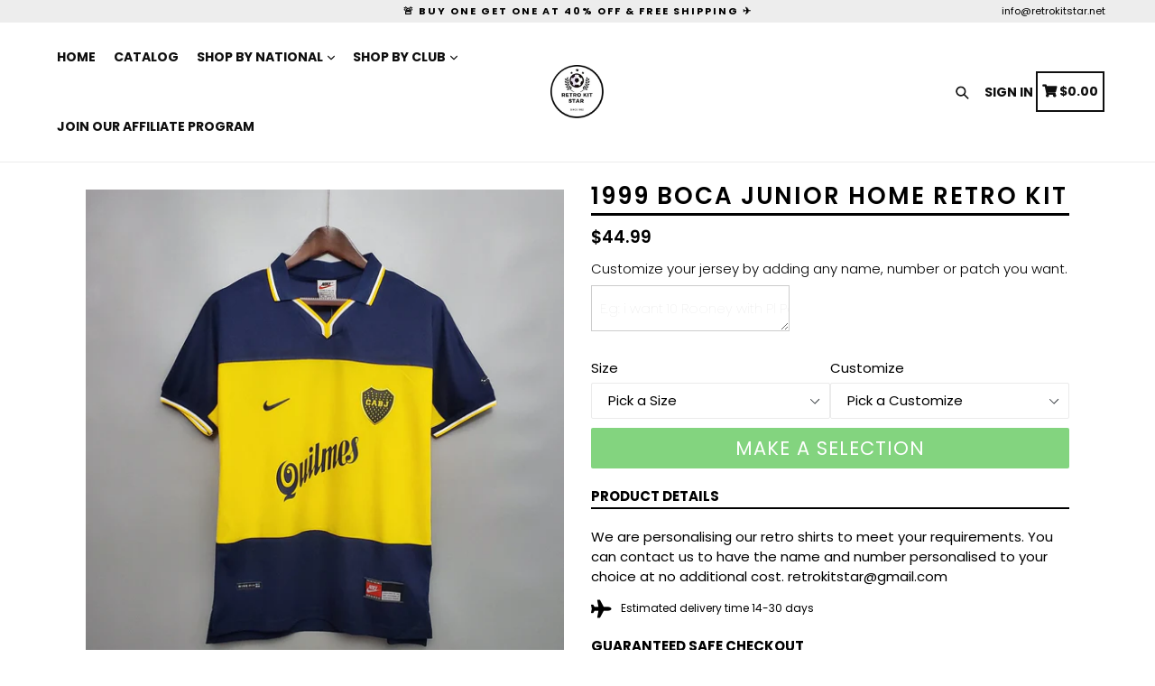

--- FILE ---
content_type: text/html; charset=utf-8
request_url: https://retrokitstar.store/products/1999-boca-junior-home-retro-kit
body_size: 33039
content:
<!doctype html>
<!--[if IE 9]> <html class="ie9 no-js" lang="en"> <![endif]-->
<!--[if (gt IE 9)|!(IE)]><!--> <html class="no-js" lang="en"> <!--<![endif]-->
<head>


<script>
window.KiwiSizing = window.KiwiSizing === undefined ? {} : window.KiwiSizing;
KiwiSizing.shop = "mchichi-group.myshopify.com";


KiwiSizing.data = {
  collections: "280932483244,280933302444",
  tags: "Boca Juniors,Maradona,Size",
  product: "7136686244012",
  vendor: "Retro kit star",
  type: "",
  title: "1999 Boca Junior Home retro kit",
  images: ["\/\/retrokitstar.store\/cdn\/shop\/products\/FE0FF20C-8B90-4E93-A06F-E07922B2E780_1024x1024_2x_6e30ac11-59a0-40be-a6ac-1eb42c3eff9b.jpg?v=1642021580","\/\/retrokitstar.store\/cdn\/shop\/products\/2876271E-378A-4B92-8F0B-BF70976A561A_1024x1024_2x_257e8610-52ad-473a-b1dc-885e5fb0777d.jpg?v=1642021580","\/\/retrokitstar.store\/cdn\/shop\/products\/3D79B3E5-46D3-4F33-A9A0-217E38D3F3CA_1024x1024_2x_3f421762-2b7c-400d-9f37-0b10e220b8d6.jpg?v=1642021580","\/\/retrokitstar.store\/cdn\/shop\/products\/72E152B7-7BAE-4464-B1D4-DC928FD7ACBA_1024x1024_2x_5a8ad457-a5ea-4def-bbd5-f81ef2bc6fa8.jpg?v=1642021580","\/\/retrokitstar.store\/cdn\/shop\/products\/759EA37F-2318-4582-99B5-EA44D6DE5CF2_1024x1024_2x_643986aa-2bd7-42fc-b6d8-b765a0ecf8f1.jpg?v=1642021580"],
  options: [{"name":"Size","position":1,"values":["S","M","L","XL","XXL"]},{"name":"Customize","position":2,"values":["No customize","customize","9 Palermo","7 Barros"]}],
  variants: [{"id":41039050145964,"title":"S \/ No customize","option1":"S","option2":"No customize","option3":null,"sku":"","requires_shipping":true,"taxable":true,"featured_image":null,"available":true,"name":"1999 Boca Junior Home retro kit - S \/ No customize","public_title":"S \/ No customize","options":["S","No customize"],"price":4499,"weight":0,"compare_at_price":null,"inventory_management":"shopify","barcode":"","requires_selling_plan":false,"selling_plan_allocations":[]},{"id":41039050178732,"title":"S \/ customize","option1":"S","option2":"customize","option3":null,"sku":"","requires_shipping":true,"taxable":true,"featured_image":null,"available":true,"name":"1999 Boca Junior Home retro kit - S \/ customize","public_title":"S \/ customize","options":["S","customize"],"price":4499,"weight":0,"compare_at_price":null,"inventory_management":"shopify","barcode":"","requires_selling_plan":false,"selling_plan_allocations":[]},{"id":41039050211500,"title":"S \/ 9 Palermo","option1":"S","option2":"9 Palermo","option3":null,"sku":"","requires_shipping":true,"taxable":true,"featured_image":null,"available":true,"name":"1999 Boca Junior Home retro kit - S \/ 9 Palermo","public_title":"S \/ 9 Palermo","options":["S","9 Palermo"],"price":4499,"weight":0,"compare_at_price":null,"inventory_management":"shopify","barcode":"","requires_selling_plan":false,"selling_plan_allocations":[]},{"id":41039050244268,"title":"S \/ 7 Barros","option1":"S","option2":"7 Barros","option3":null,"sku":"","requires_shipping":true,"taxable":true,"featured_image":null,"available":true,"name":"1999 Boca Junior Home retro kit - S \/ 7 Barros","public_title":"S \/ 7 Barros","options":["S","7 Barros"],"price":4499,"weight":0,"compare_at_price":null,"inventory_management":"shopify","barcode":"","requires_selling_plan":false,"selling_plan_allocations":[]},{"id":41039050277036,"title":"M \/ No customize","option1":"M","option2":"No customize","option3":null,"sku":"","requires_shipping":true,"taxable":true,"featured_image":null,"available":true,"name":"1999 Boca Junior Home retro kit - M \/ No customize","public_title":"M \/ No customize","options":["M","No customize"],"price":4499,"weight":0,"compare_at_price":null,"inventory_management":"shopify","barcode":"","requires_selling_plan":false,"selling_plan_allocations":[]},{"id":41039050309804,"title":"M \/ customize","option1":"M","option2":"customize","option3":null,"sku":"","requires_shipping":true,"taxable":true,"featured_image":null,"available":true,"name":"1999 Boca Junior Home retro kit - M \/ customize","public_title":"M \/ customize","options":["M","customize"],"price":4499,"weight":0,"compare_at_price":null,"inventory_management":"shopify","barcode":"","requires_selling_plan":false,"selling_plan_allocations":[]},{"id":41039050342572,"title":"M \/ 9 Palermo","option1":"M","option2":"9 Palermo","option3":null,"sku":"","requires_shipping":true,"taxable":true,"featured_image":null,"available":true,"name":"1999 Boca Junior Home retro kit - M \/ 9 Palermo","public_title":"M \/ 9 Palermo","options":["M","9 Palermo"],"price":4499,"weight":0,"compare_at_price":null,"inventory_management":"shopify","barcode":"","requires_selling_plan":false,"selling_plan_allocations":[]},{"id":41039050375340,"title":"M \/ 7 Barros","option1":"M","option2":"7 Barros","option3":null,"sku":"","requires_shipping":true,"taxable":true,"featured_image":null,"available":true,"name":"1999 Boca Junior Home retro kit - M \/ 7 Barros","public_title":"M \/ 7 Barros","options":["M","7 Barros"],"price":4499,"weight":0,"compare_at_price":null,"inventory_management":"shopify","barcode":"","requires_selling_plan":false,"selling_plan_allocations":[]},{"id":41039050408108,"title":"L \/ No customize","option1":"L","option2":"No customize","option3":null,"sku":"","requires_shipping":true,"taxable":true,"featured_image":null,"available":true,"name":"1999 Boca Junior Home retro kit - L \/ No customize","public_title":"L \/ No customize","options":["L","No customize"],"price":4499,"weight":0,"compare_at_price":null,"inventory_management":"shopify","barcode":"","requires_selling_plan":false,"selling_plan_allocations":[]},{"id":41039050440876,"title":"L \/ customize","option1":"L","option2":"customize","option3":null,"sku":"","requires_shipping":true,"taxable":true,"featured_image":null,"available":true,"name":"1999 Boca Junior Home retro kit - L \/ customize","public_title":"L \/ customize","options":["L","customize"],"price":4499,"weight":0,"compare_at_price":null,"inventory_management":"shopify","barcode":"","requires_selling_plan":false,"selling_plan_allocations":[]},{"id":41039050473644,"title":"L \/ 9 Palermo","option1":"L","option2":"9 Palermo","option3":null,"sku":"","requires_shipping":true,"taxable":true,"featured_image":null,"available":true,"name":"1999 Boca Junior Home retro kit - L \/ 9 Palermo","public_title":"L \/ 9 Palermo","options":["L","9 Palermo"],"price":4499,"weight":0,"compare_at_price":null,"inventory_management":"shopify","barcode":"","requires_selling_plan":false,"selling_plan_allocations":[]},{"id":41039050506412,"title":"L \/ 7 Barros","option1":"L","option2":"7 Barros","option3":null,"sku":"","requires_shipping":true,"taxable":true,"featured_image":null,"available":true,"name":"1999 Boca Junior Home retro kit - L \/ 7 Barros","public_title":"L \/ 7 Barros","options":["L","7 Barros"],"price":4499,"weight":0,"compare_at_price":null,"inventory_management":"shopify","barcode":"","requires_selling_plan":false,"selling_plan_allocations":[]},{"id":41039050539180,"title":"XL \/ No customize","option1":"XL","option2":"No customize","option3":null,"sku":"","requires_shipping":true,"taxable":true,"featured_image":null,"available":true,"name":"1999 Boca Junior Home retro kit - XL \/ No customize","public_title":"XL \/ No customize","options":["XL","No customize"],"price":4499,"weight":0,"compare_at_price":null,"inventory_management":"shopify","barcode":"","requires_selling_plan":false,"selling_plan_allocations":[]},{"id":41039050571948,"title":"XL \/ customize","option1":"XL","option2":"customize","option3":null,"sku":"","requires_shipping":true,"taxable":true,"featured_image":null,"available":true,"name":"1999 Boca Junior Home retro kit - XL \/ customize","public_title":"XL \/ customize","options":["XL","customize"],"price":4499,"weight":0,"compare_at_price":null,"inventory_management":"shopify","barcode":"","requires_selling_plan":false,"selling_plan_allocations":[]},{"id":41039050604716,"title":"XL \/ 9 Palermo","option1":"XL","option2":"9 Palermo","option3":null,"sku":"","requires_shipping":true,"taxable":true,"featured_image":null,"available":true,"name":"1999 Boca Junior Home retro kit - XL \/ 9 Palermo","public_title":"XL \/ 9 Palermo","options":["XL","9 Palermo"],"price":4499,"weight":0,"compare_at_price":null,"inventory_management":"shopify","barcode":"","requires_selling_plan":false,"selling_plan_allocations":[]},{"id":41039050637484,"title":"XL \/ 7 Barros","option1":"XL","option2":"7 Barros","option3":null,"sku":"","requires_shipping":true,"taxable":true,"featured_image":null,"available":true,"name":"1999 Boca Junior Home retro kit - XL \/ 7 Barros","public_title":"XL \/ 7 Barros","options":["XL","7 Barros"],"price":4499,"weight":0,"compare_at_price":null,"inventory_management":"shopify","barcode":"","requires_selling_plan":false,"selling_plan_allocations":[]},{"id":41039050670252,"title":"XXL \/ No customize","option1":"XXL","option2":"No customize","option3":null,"sku":"","requires_shipping":true,"taxable":true,"featured_image":null,"available":true,"name":"1999 Boca Junior Home retro kit - XXL \/ No customize","public_title":"XXL \/ No customize","options":["XXL","No customize"],"price":4499,"weight":0,"compare_at_price":null,"inventory_management":"shopify","barcode":"","requires_selling_plan":false,"selling_plan_allocations":[]},{"id":41039050703020,"title":"XXL \/ customize","option1":"XXL","option2":"customize","option3":null,"sku":"","requires_shipping":true,"taxable":true,"featured_image":null,"available":true,"name":"1999 Boca Junior Home retro kit - XXL \/ customize","public_title":"XXL \/ customize","options":["XXL","customize"],"price":4499,"weight":0,"compare_at_price":null,"inventory_management":"shopify","barcode":"","requires_selling_plan":false,"selling_plan_allocations":[]},{"id":41039050735788,"title":"XXL \/ 9 Palermo","option1":"XXL","option2":"9 Palermo","option3":null,"sku":"","requires_shipping":true,"taxable":true,"featured_image":null,"available":true,"name":"1999 Boca Junior Home retro kit - XXL \/ 9 Palermo","public_title":"XXL \/ 9 Palermo","options":["XXL","9 Palermo"],"price":4499,"weight":0,"compare_at_price":null,"inventory_management":"shopify","barcode":"","requires_selling_plan":false,"selling_plan_allocations":[]},{"id":41039050801324,"title":"XXL \/ 7 Barros","option1":"XXL","option2":"7 Barros","option3":null,"sku":"","requires_shipping":true,"taxable":true,"featured_image":null,"available":true,"name":"1999 Boca Junior Home retro kit - XXL \/ 7 Barros","public_title":"XXL \/ 7 Barros","options":["XXL","7 Barros"],"price":4499,"weight":0,"compare_at_price":null,"inventory_management":"shopify","barcode":"","requires_selling_plan":false,"selling_plan_allocations":[]}],
};

</script>
  <meta charset="utf-8">
  <meta http-equiv="X-UA-Compatible" content="IE=edge,chrome=1">
  <meta name="viewport" content="width=device-width,initial-scale=1,maximum-scale=1">
  <meta name="theme-color" content="#08aa00">
  <meta name="version" content="1.2.0.1">
  <meta name="email" content="info@retrokitstar.net">
  <meta name="role" content="main">
  
  <link rel="canonical" href="https://retrokitstar.store/products/1999-boca-junior-home-retro-kit">

  
    <link rel="shortcut icon" href="//retrokitstar.store/cdn/shop/files/rsz_circle-cropped_32x32.png?v=1642027934" type="image/png">
  

  
  <title>
    1999 Boca Junior Home retro kit
    
    
    
      &ndash; RetrokitStar
    
  </title>

  
    <meta name="description" content="We are personalising our retro shirts to meet your requirements. You can contact us to have the name and number personalised to your choice at no additional cost. retrokitstar@gmail.com">
  

  <!-- /snippets/social-meta-tags.liquid -->




<meta property="og:site_name" content="RetrokitStar">
<meta property="og:url" content="https://retrokitstar.store/products/1999-boca-junior-home-retro-kit">
<meta property="og:title" content="1999 Boca Junior Home retro kit">
<meta property="og:type" content="product">
<meta property="og:description" content="We are personalising our retro shirts to meet your requirements. You can contact us to have the name and number personalised to your choice at no additional cost. retrokitstar@gmail.com">

  <meta property="og:price:amount" content="44.99">
  <meta property="og:price:currency" content="USD">

<meta property="og:image" content="http://retrokitstar.store/cdn/shop/products/FE0FF20C-8B90-4E93-A06F-E07922B2E780_1024x1024_2x_6e30ac11-59a0-40be-a6ac-1eb42c3eff9b_1200x1200.jpg?v=1642021580"><meta property="og:image" content="http://retrokitstar.store/cdn/shop/products/2876271E-378A-4B92-8F0B-BF70976A561A_1024x1024_2x_257e8610-52ad-473a-b1dc-885e5fb0777d_1200x1200.jpg?v=1642021580"><meta property="og:image" content="http://retrokitstar.store/cdn/shop/products/3D79B3E5-46D3-4F33-A9A0-217E38D3F3CA_1024x1024_2x_3f421762-2b7c-400d-9f37-0b10e220b8d6_1200x1200.jpg?v=1642021580">
<meta property="og:image:secure_url" content="https://retrokitstar.store/cdn/shop/products/FE0FF20C-8B90-4E93-A06F-E07922B2E780_1024x1024_2x_6e30ac11-59a0-40be-a6ac-1eb42c3eff9b_1200x1200.jpg?v=1642021580"><meta property="og:image:secure_url" content="https://retrokitstar.store/cdn/shop/products/2876271E-378A-4B92-8F0B-BF70976A561A_1024x1024_2x_257e8610-52ad-473a-b1dc-885e5fb0777d_1200x1200.jpg?v=1642021580"><meta property="og:image:secure_url" content="https://retrokitstar.store/cdn/shop/products/3D79B3E5-46D3-4F33-A9A0-217E38D3F3CA_1024x1024_2x_3f421762-2b7c-400d-9f37-0b10e220b8d6_1200x1200.jpg?v=1642021580">


<meta name="twitter:card" content="summary_large_image">
<meta name="twitter:title" content="1999 Boca Junior Home retro kit">
<meta name="twitter:description" content="We are personalising our retro shirts to meet your requirements. You can contact us to have the name and number personalised to your choice at no additional cost. retrokitstar@gmail.com">


  <link href="//retrokitstar.store/cdn/shop/t/8/assets/theme.scss.css?v=61651625867293293191714475894" rel="stylesheet" type="text/css" media="all" />
  <link href="//retrokitstar.store/cdn/shop/t/8/assets/typo-color.scss.css?v=94171607360360572661642040526" rel="stylesheet" type="text/css" media="all" />
    




  <script>
    var theme = {
      strings: {
        addToCart: "Buy it Now !",
        soldOut: "Sold out",
        unavailable: "Make a Selection",
        showMore: "Show More",
        showLess: "Show Less",
        addressError: "Error looking up that address",
        addressNoResults: "No results for that address",
        addressQueryLimit: "You have exceeded the Google API usage limit. Consider upgrading to a \u003ca href=\"https:\/\/developers.google.com\/maps\/premium\/usage-limits\"\u003ePremium Plan\u003c\/a\u003e.",
        authError: "There was a problem authenticating your Google Maps account. Create and enable the \u003ca href=\"https:\/\/developers.google.com\/maps\/documentation\/javascript\/get-api-key\"\u003eJavaScript API\u003c\/a\u003e and \u003ca href=\"https:\/\/developers.google.com\/maps\/documentation\/geocoding\/get-api-key\"\u003eGeocoding API\u003c\/a\u003e permissions of your app."
      },
      moneyFormat: "\u003cspan class=transcy-money\u003e${{amount}}\u003c\/span\u003e"
    }

    document.documentElement.className = document.documentElement.className.replace('no-js', 'js');
  </script>
  
  <script src="//retrokitstar.store/cdn/shop/t/8/assets/jquery.js?v=89264165447073588911642027716"></script>
  
  <!--[if (lte IE 9) ]><script src="//retrokitstar.store/cdn/shop/t/8/assets/match-media.min.js?v=22265819453975888031642027717" type="text/javascript"></script><![endif]-->

  

  <!--[if (gt IE 9)|!(IE)]><!--><script src="//retrokitstar.store/cdn/shop/t/8/assets/lazysizes.js?v=68441465964607740661642027717" async="async"></script><!--<![endif]-->
  <!--[if lte IE 9]><script src="//retrokitstar.store/cdn/shop/t/8/assets/lazysizes.min.js?132"></script><![endif]-->
 
  <!--[if lte IE 9]><!--><script src="//retrokitstar.store/cdn/shop/t/8/assets/vendor.js?v=102103181905295982481642027725"></script><!--><![endif]-->

  <!--[if (gt IE 9)|!(IE)]><!--><script src="//retrokitstar.store/cdn/shop/t/8/assets/theme.js?v=75485323558623166051642027740"></script><!--<![endif]-->
  
  <!--  bootstrap js & css  -->
  <script src="//retrokitstar.store/cdn/shop/t/8/assets/bootstrap.min.js?v=73724390286584561281642027708"></script>
  <script>var mainShopDomain='mchichi-group.myshopify.com';</script>
  <script src="//retrokitstar.store/cdn/shop/t/8/assets/shop.js?v=111603181540343972631642027739" type="text/javascript"></script>
 
  <link href="//retrokitstar.store/cdn/shop/t/8/assets/fontawesome.css?v=135493224033975962841642027712" rel="stylesheet" type="text/css" media="all" />
  
  <script>window.performance && window.performance.mark && window.performance.mark('shopify.content_for_header.start');</script><meta name="facebook-domain-verification" content="t9rnvydofb4ua1whq3niqyq4pjhmmz">
<meta id="shopify-digital-wallet" name="shopify-digital-wallet" content="/55441391788/digital_wallets/dialog">
<link rel="alternate" type="application/json+oembed" href="https://retrokitstar.store/products/1999-boca-junior-home-retro-kit.oembed">
<script async="async" src="/checkouts/internal/preloads.js?locale=en-US"></script>
<script id="shopify-features" type="application/json">{"accessToken":"502531a23f17878853d5bc0091e722c0","betas":["rich-media-storefront-analytics"],"domain":"retrokitstar.store","predictiveSearch":true,"shopId":55441391788,"locale":"en"}</script>
<script>var Shopify = Shopify || {};
Shopify.shop = "mchichi-group.myshopify.com";
Shopify.locale = "en";
Shopify.currency = {"active":"USD","rate":"1.0"};
Shopify.country = "US";
Shopify.theme = {"name":"Booster2.2","id":128259063980,"schema_name":"Booster Premium","schema_version":"2.0","theme_store_id":null,"role":"main"};
Shopify.theme.handle = "null";
Shopify.theme.style = {"id":null,"handle":null};
Shopify.cdnHost = "retrokitstar.store/cdn";
Shopify.routes = Shopify.routes || {};
Shopify.routes.root = "/";</script>
<script type="module">!function(o){(o.Shopify=o.Shopify||{}).modules=!0}(window);</script>
<script>!function(o){function n(){var o=[];function n(){o.push(Array.prototype.slice.apply(arguments))}return n.q=o,n}var t=o.Shopify=o.Shopify||{};t.loadFeatures=n(),t.autoloadFeatures=n()}(window);</script>
<script id="shop-js-analytics" type="application/json">{"pageType":"product"}</script>
<script defer="defer" async type="module" src="//retrokitstar.store/cdn/shopifycloud/shop-js/modules/v2/client.init-shop-cart-sync_C5BV16lS.en.esm.js"></script>
<script defer="defer" async type="module" src="//retrokitstar.store/cdn/shopifycloud/shop-js/modules/v2/chunk.common_CygWptCX.esm.js"></script>
<script type="module">
  await import("//retrokitstar.store/cdn/shopifycloud/shop-js/modules/v2/client.init-shop-cart-sync_C5BV16lS.en.esm.js");
await import("//retrokitstar.store/cdn/shopifycloud/shop-js/modules/v2/chunk.common_CygWptCX.esm.js");

  window.Shopify.SignInWithShop?.initShopCartSync?.({"fedCMEnabled":true,"windoidEnabled":true});

</script>
<script>(function() {
  var isLoaded = false;
  function asyncLoad() {
    if (isLoaded) return;
    isLoaded = true;
    var urls = ["https:\/\/loox.io\/widget\/V1W5ia__hs\/loox.1642040969595.js?shop=mchichi-group.myshopify.com","https:\/\/instafeed.nfcube.com\/cdn\/bf8244a899f2fef47ec58b5b4a8bf4db.js?shop=mchichi-group.myshopify.com","https:\/\/app.kiwisizing.com\/web\/js\/dist\/kiwiSizing\/plugin\/SizingPlugin.prod.js?v=330\u0026shop=mchichi-group.myshopify.com","https:\/\/reconvert-cdn.com\/assets\/js\/store_reconvert_node.js?v=2\u0026scid=ZGEwYzZlNzEwZWM2NGIzZGE4NTkzMDI2YjliYTBiMGIuNTE2ODRiYjVhYzJkMWI3NWZhZTdhNjVhZDUyNzcwMmY=\u0026shop=mchichi-group.myshopify.com"];
    for (var i = 0; i < urls.length; i++) {
      var s = document.createElement('script');
      s.type = 'text/javascript';
      s.async = true;
      s.src = urls[i];
      var x = document.getElementsByTagName('script')[0];
      x.parentNode.insertBefore(s, x);
    }
  };
  if(window.attachEvent) {
    window.attachEvent('onload', asyncLoad);
  } else {
    window.addEventListener('load', asyncLoad, false);
  }
})();</script>
<script id="__st">var __st={"a":55441391788,"offset":3600,"reqid":"e3224723-9d9e-45c5-a269-cf572e9c4c9c-1768706742","pageurl":"retrokitstar.store\/products\/1999-boca-junior-home-retro-kit","u":"05f083d3b448","p":"product","rtyp":"product","rid":7136686244012};</script>
<script>window.ShopifyPaypalV4VisibilityTracking = true;</script>
<script id="form-persister">!function(){'use strict';const t='contact',e='new_comment',n=[[t,t],['blogs',e],['comments',e],[t,'customer']],o='password',r='form_key',c=['recaptcha-v3-token','g-recaptcha-response','h-captcha-response',o],s=()=>{try{return window.sessionStorage}catch{return}},i='__shopify_v',u=t=>t.elements[r],a=function(){const t=[...n].map((([t,e])=>`form[action*='/${t}']:not([data-nocaptcha='true']) input[name='form_type'][value='${e}']`)).join(',');var e;return e=t,()=>e?[...document.querySelectorAll(e)].map((t=>t.form)):[]}();function m(t){const e=u(t);a().includes(t)&&(!e||!e.value)&&function(t){try{if(!s())return;!function(t){const e=s();if(!e)return;const n=u(t);if(!n)return;const o=n.value;o&&e.removeItem(o)}(t);const e=Array.from(Array(32),(()=>Math.random().toString(36)[2])).join('');!function(t,e){u(t)||t.append(Object.assign(document.createElement('input'),{type:'hidden',name:r})),t.elements[r].value=e}(t,e),function(t,e){const n=s();if(!n)return;const r=[...t.querySelectorAll(`input[type='${o}']`)].map((({name:t})=>t)),u=[...c,...r],a={};for(const[o,c]of new FormData(t).entries())u.includes(o)||(a[o]=c);n.setItem(e,JSON.stringify({[i]:1,action:t.action,data:a}))}(t,e)}catch(e){console.error('failed to persist form',e)}}(t)}const f=t=>{if('true'===t.dataset.persistBound)return;const e=function(t,e){const n=function(t){return'function'==typeof t.submit?t.submit:HTMLFormElement.prototype.submit}(t).bind(t);return function(){let t;return()=>{t||(t=!0,(()=>{try{e(),n()}catch(t){(t=>{console.error('form submit failed',t)})(t)}})(),setTimeout((()=>t=!1),250))}}()}(t,(()=>{m(t)}));!function(t,e){if('function'==typeof t.submit&&'function'==typeof e)try{t.submit=e}catch{}}(t,e),t.addEventListener('submit',(t=>{t.preventDefault(),e()})),t.dataset.persistBound='true'};!function(){function t(t){const e=(t=>{const e=t.target;return e instanceof HTMLFormElement?e:e&&e.form})(t);e&&m(e)}document.addEventListener('submit',t),document.addEventListener('DOMContentLoaded',(()=>{const e=a();for(const t of e)f(t);var n;n=document.body,new window.MutationObserver((t=>{for(const e of t)if('childList'===e.type&&e.addedNodes.length)for(const t of e.addedNodes)1===t.nodeType&&'FORM'===t.tagName&&a().includes(t)&&f(t)})).observe(n,{childList:!0,subtree:!0,attributes:!1}),document.removeEventListener('submit',t)}))}()}();</script>
<script integrity="sha256-4kQ18oKyAcykRKYeNunJcIwy7WH5gtpwJnB7kiuLZ1E=" data-source-attribution="shopify.loadfeatures" defer="defer" src="//retrokitstar.store/cdn/shopifycloud/storefront/assets/storefront/load_feature-a0a9edcb.js" crossorigin="anonymous"></script>
<script data-source-attribution="shopify.dynamic_checkout.dynamic.init">var Shopify=Shopify||{};Shopify.PaymentButton=Shopify.PaymentButton||{isStorefrontPortableWallets:!0,init:function(){window.Shopify.PaymentButton.init=function(){};var t=document.createElement("script");t.src="https://retrokitstar.store/cdn/shopifycloud/portable-wallets/latest/portable-wallets.en.js",t.type="module",document.head.appendChild(t)}};
</script>
<script data-source-attribution="shopify.dynamic_checkout.buyer_consent">
  function portableWalletsHideBuyerConsent(e){var t=document.getElementById("shopify-buyer-consent"),n=document.getElementById("shopify-subscription-policy-button");t&&n&&(t.classList.add("hidden"),t.setAttribute("aria-hidden","true"),n.removeEventListener("click",e))}function portableWalletsShowBuyerConsent(e){var t=document.getElementById("shopify-buyer-consent"),n=document.getElementById("shopify-subscription-policy-button");t&&n&&(t.classList.remove("hidden"),t.removeAttribute("aria-hidden"),n.addEventListener("click",e))}window.Shopify?.PaymentButton&&(window.Shopify.PaymentButton.hideBuyerConsent=portableWalletsHideBuyerConsent,window.Shopify.PaymentButton.showBuyerConsent=portableWalletsShowBuyerConsent);
</script>
<script data-source-attribution="shopify.dynamic_checkout.cart.bootstrap">document.addEventListener("DOMContentLoaded",(function(){function t(){return document.querySelector("shopify-accelerated-checkout-cart, shopify-accelerated-checkout")}if(t())Shopify.PaymentButton.init();else{new MutationObserver((function(e,n){t()&&(Shopify.PaymentButton.init(),n.disconnect())})).observe(document.body,{childList:!0,subtree:!0})}}));
</script>
<link id="shopify-accelerated-checkout-styles" rel="stylesheet" media="screen" href="https://retrokitstar.store/cdn/shopifycloud/portable-wallets/latest/accelerated-checkout-backwards-compat.css" crossorigin="anonymous">
<style id="shopify-accelerated-checkout-cart">
        #shopify-buyer-consent {
  margin-top: 1em;
  display: inline-block;
  width: 100%;
}

#shopify-buyer-consent.hidden {
  display: none;
}

#shopify-subscription-policy-button {
  background: none;
  border: none;
  padding: 0;
  text-decoration: underline;
  font-size: inherit;
  cursor: pointer;
}

#shopify-subscription-policy-button::before {
  box-shadow: none;
}

      </style>

<script>window.performance && window.performance.mark && window.performance.mark('shopify.content_for_header.end');</script>
  <link href="https://fonts.googleapis.com/css?family=Anton|Arimo|Arvo|Baloo+Bhai|Baloo+Bhaina|Bitter|Bree+Serif|Cabin|Catamaran|David+Libre|Dosis|Droid+Sans|Droid+Serif|Ek+Mukta|Fjalla+One|Hind|Inconsolata|Indie+Flower|Lato|Libre+Baskerville|Lobster|Lora|Merriweather|Modak|Montserrat|Muli|Noto+Sans|Noto+Serif|Nunito|Open+Sans|Open+Sans+Condensed:300|Oswald|Oxygen|PT+Sans|PT+Sans+Narrow|PT+Serif|Pavanam|Playfair+Display|Poppins|Raleway|Roboto|Roboto+Condensed|Roboto+Slab|Slabo+27px|Source+Sans+Pro|Teko|Titillium+Web|Ubuntu|Yanone+Kaffeesatz|Yatra+One" rel="stylesheet">

  <style type="text/css"> .product-description + [data-readmore-toggle], .product-description[data-readmore]{display: block; width: 100%;margin-top: 15px;}.product-description[data-readmore]{transition: height 100ms;overflow-x: hidden !important;overflow: -webkit-paged-x;}</style>


	<script>var loox_global_hash = '1767966076271';</script><style>.loox-reviews-default { max-width: 1200px; margin: 0 auto; }.loox-rating .loox-icon { color:#FFDF00; }
:root { --lxs-rating-icon-color: #FFDF00; }</style>
<!-- BEGIN app block: shopify://apps/klaviyo-email-marketing-sms/blocks/klaviyo-onsite-embed/2632fe16-c075-4321-a88b-50b567f42507 -->












  <script async src="https://static.klaviyo.com/onsite/js/V6GJbx/klaviyo.js?company_id=V6GJbx"></script>
  <script>!function(){if(!window.klaviyo){window._klOnsite=window._klOnsite||[];try{window.klaviyo=new Proxy({},{get:function(n,i){return"push"===i?function(){var n;(n=window._klOnsite).push.apply(n,arguments)}:function(){for(var n=arguments.length,o=new Array(n),w=0;w<n;w++)o[w]=arguments[w];var t="function"==typeof o[o.length-1]?o.pop():void 0,e=new Promise((function(n){window._klOnsite.push([i].concat(o,[function(i){t&&t(i),n(i)}]))}));return e}}})}catch(n){window.klaviyo=window.klaviyo||[],window.klaviyo.push=function(){var n;(n=window._klOnsite).push.apply(n,arguments)}}}}();</script>

  
    <script id="viewed_product">
      if (item == null) {
        var _learnq = _learnq || [];

        var MetafieldReviews = null
        var MetafieldYotpoRating = null
        var MetafieldYotpoCount = null
        var MetafieldLooxRating = null
        var MetafieldLooxCount = null
        var okendoProduct = null
        var okendoProductReviewCount = null
        var okendoProductReviewAverageValue = null
        try {
          // The following fields are used for Customer Hub recently viewed in order to add reviews.
          // This information is not part of __kla_viewed. Instead, it is part of __kla_viewed_reviewed_items
          MetafieldReviews = {};
          MetafieldYotpoRating = null
          MetafieldYotpoCount = null
          MetafieldLooxRating = null
          MetafieldLooxCount = null

          okendoProduct = null
          // If the okendo metafield is not legacy, it will error, which then requires the new json formatted data
          if (okendoProduct && 'error' in okendoProduct) {
            okendoProduct = null
          }
          okendoProductReviewCount = okendoProduct ? okendoProduct.reviewCount : null
          okendoProductReviewAverageValue = okendoProduct ? okendoProduct.reviewAverageValue : null
        } catch (error) {
          console.error('Error in Klaviyo onsite reviews tracking:', error);
        }

        var item = {
          Name: "1999 Boca Junior Home retro kit",
          ProductID: 7136686244012,
          Categories: ["#10 Maradona","Boca Juniors"],
          ImageURL: "https://retrokitstar.store/cdn/shop/products/FE0FF20C-8B90-4E93-A06F-E07922B2E780_1024x1024_2x_6e30ac11-59a0-40be-a6ac-1eb42c3eff9b_grande.jpg?v=1642021580",
          URL: "https://retrokitstar.store/products/1999-boca-junior-home-retro-kit",
          Brand: "Retro kit star",
          Price: "$44.99",
          Value: "44.99",
          CompareAtPrice: "$0.00"
        };
        _learnq.push(['track', 'Viewed Product', item]);
        _learnq.push(['trackViewedItem', {
          Title: item.Name,
          ItemId: item.ProductID,
          Categories: item.Categories,
          ImageUrl: item.ImageURL,
          Url: item.URL,
          Metadata: {
            Brand: item.Brand,
            Price: item.Price,
            Value: item.Value,
            CompareAtPrice: item.CompareAtPrice
          },
          metafields:{
            reviews: MetafieldReviews,
            yotpo:{
              rating: MetafieldYotpoRating,
              count: MetafieldYotpoCount,
            },
            loox:{
              rating: MetafieldLooxRating,
              count: MetafieldLooxCount,
            },
            okendo: {
              rating: okendoProductReviewAverageValue,
              count: okendoProductReviewCount,
            }
          }
        }]);
      }
    </script>
  




  <script>
    window.klaviyoReviewsProductDesignMode = false
  </script>







<!-- END app block --><link href="https://monorail-edge.shopifysvc.com" rel="dns-prefetch">
<script>(function(){if ("sendBeacon" in navigator && "performance" in window) {try {var session_token_from_headers = performance.getEntriesByType('navigation')[0].serverTiming.find(x => x.name == '_s').description;} catch {var session_token_from_headers = undefined;}var session_cookie_matches = document.cookie.match(/_shopify_s=([^;]*)/);var session_token_from_cookie = session_cookie_matches && session_cookie_matches.length === 2 ? session_cookie_matches[1] : "";var session_token = session_token_from_headers || session_token_from_cookie || "";function handle_abandonment_event(e) {var entries = performance.getEntries().filter(function(entry) {return /monorail-edge.shopifysvc.com/.test(entry.name);});if (!window.abandonment_tracked && entries.length === 0) {window.abandonment_tracked = true;var currentMs = Date.now();var navigation_start = performance.timing.navigationStart;var payload = {shop_id: 55441391788,url: window.location.href,navigation_start,duration: currentMs - navigation_start,session_token,page_type: "product"};window.navigator.sendBeacon("https://monorail-edge.shopifysvc.com/v1/produce", JSON.stringify({schema_id: "online_store_buyer_site_abandonment/1.1",payload: payload,metadata: {event_created_at_ms: currentMs,event_sent_at_ms: currentMs}}));}}window.addEventListener('pagehide', handle_abandonment_event);}}());</script>
<script id="web-pixels-manager-setup">(function e(e,d,r,n,o){if(void 0===o&&(o={}),!Boolean(null===(a=null===(i=window.Shopify)||void 0===i?void 0:i.analytics)||void 0===a?void 0:a.replayQueue)){var i,a;window.Shopify=window.Shopify||{};var t=window.Shopify;t.analytics=t.analytics||{};var s=t.analytics;s.replayQueue=[],s.publish=function(e,d,r){return s.replayQueue.push([e,d,r]),!0};try{self.performance.mark("wpm:start")}catch(e){}var l=function(){var e={modern:/Edge?\/(1{2}[4-9]|1[2-9]\d|[2-9]\d{2}|\d{4,})\.\d+(\.\d+|)|Firefox\/(1{2}[4-9]|1[2-9]\d|[2-9]\d{2}|\d{4,})\.\d+(\.\d+|)|Chrom(ium|e)\/(9{2}|\d{3,})\.\d+(\.\d+|)|(Maci|X1{2}).+ Version\/(15\.\d+|(1[6-9]|[2-9]\d|\d{3,})\.\d+)([,.]\d+|)( \(\w+\)|)( Mobile\/\w+|) Safari\/|Chrome.+OPR\/(9{2}|\d{3,})\.\d+\.\d+|(CPU[ +]OS|iPhone[ +]OS|CPU[ +]iPhone|CPU IPhone OS|CPU iPad OS)[ +]+(15[._]\d+|(1[6-9]|[2-9]\d|\d{3,})[._]\d+)([._]\d+|)|Android:?[ /-](13[3-9]|1[4-9]\d|[2-9]\d{2}|\d{4,})(\.\d+|)(\.\d+|)|Android.+Firefox\/(13[5-9]|1[4-9]\d|[2-9]\d{2}|\d{4,})\.\d+(\.\d+|)|Android.+Chrom(ium|e)\/(13[3-9]|1[4-9]\d|[2-9]\d{2}|\d{4,})\.\d+(\.\d+|)|SamsungBrowser\/([2-9]\d|\d{3,})\.\d+/,legacy:/Edge?\/(1[6-9]|[2-9]\d|\d{3,})\.\d+(\.\d+|)|Firefox\/(5[4-9]|[6-9]\d|\d{3,})\.\d+(\.\d+|)|Chrom(ium|e)\/(5[1-9]|[6-9]\d|\d{3,})\.\d+(\.\d+|)([\d.]+$|.*Safari\/(?![\d.]+ Edge\/[\d.]+$))|(Maci|X1{2}).+ Version\/(10\.\d+|(1[1-9]|[2-9]\d|\d{3,})\.\d+)([,.]\d+|)( \(\w+\)|)( Mobile\/\w+|) Safari\/|Chrome.+OPR\/(3[89]|[4-9]\d|\d{3,})\.\d+\.\d+|(CPU[ +]OS|iPhone[ +]OS|CPU[ +]iPhone|CPU IPhone OS|CPU iPad OS)[ +]+(10[._]\d+|(1[1-9]|[2-9]\d|\d{3,})[._]\d+)([._]\d+|)|Android:?[ /-](13[3-9]|1[4-9]\d|[2-9]\d{2}|\d{4,})(\.\d+|)(\.\d+|)|Mobile Safari.+OPR\/([89]\d|\d{3,})\.\d+\.\d+|Android.+Firefox\/(13[5-9]|1[4-9]\d|[2-9]\d{2}|\d{4,})\.\d+(\.\d+|)|Android.+Chrom(ium|e)\/(13[3-9]|1[4-9]\d|[2-9]\d{2}|\d{4,})\.\d+(\.\d+|)|Android.+(UC? ?Browser|UCWEB|U3)[ /]?(15\.([5-9]|\d{2,})|(1[6-9]|[2-9]\d|\d{3,})\.\d+)\.\d+|SamsungBrowser\/(5\.\d+|([6-9]|\d{2,})\.\d+)|Android.+MQ{2}Browser\/(14(\.(9|\d{2,})|)|(1[5-9]|[2-9]\d|\d{3,})(\.\d+|))(\.\d+|)|K[Aa][Ii]OS\/(3\.\d+|([4-9]|\d{2,})\.\d+)(\.\d+|)/},d=e.modern,r=e.legacy,n=navigator.userAgent;return n.match(d)?"modern":n.match(r)?"legacy":"unknown"}(),u="modern"===l?"modern":"legacy",c=(null!=n?n:{modern:"",legacy:""})[u],f=function(e){return[e.baseUrl,"/wpm","/b",e.hashVersion,"modern"===e.buildTarget?"m":"l",".js"].join("")}({baseUrl:d,hashVersion:r,buildTarget:u}),m=function(e){var d=e.version,r=e.bundleTarget,n=e.surface,o=e.pageUrl,i=e.monorailEndpoint;return{emit:function(e){var a=e.status,t=e.errorMsg,s=(new Date).getTime(),l=JSON.stringify({metadata:{event_sent_at_ms:s},events:[{schema_id:"web_pixels_manager_load/3.1",payload:{version:d,bundle_target:r,page_url:o,status:a,surface:n,error_msg:t},metadata:{event_created_at_ms:s}}]});if(!i)return console&&console.warn&&console.warn("[Web Pixels Manager] No Monorail endpoint provided, skipping logging."),!1;try{return self.navigator.sendBeacon.bind(self.navigator)(i,l)}catch(e){}var u=new XMLHttpRequest;try{return u.open("POST",i,!0),u.setRequestHeader("Content-Type","text/plain"),u.send(l),!0}catch(e){return console&&console.warn&&console.warn("[Web Pixels Manager] Got an unhandled error while logging to Monorail."),!1}}}}({version:r,bundleTarget:l,surface:e.surface,pageUrl:self.location.href,monorailEndpoint:e.monorailEndpoint});try{o.browserTarget=l,function(e){var d=e.src,r=e.async,n=void 0===r||r,o=e.onload,i=e.onerror,a=e.sri,t=e.scriptDataAttributes,s=void 0===t?{}:t,l=document.createElement("script"),u=document.querySelector("head"),c=document.querySelector("body");if(l.async=n,l.src=d,a&&(l.integrity=a,l.crossOrigin="anonymous"),s)for(var f in s)if(Object.prototype.hasOwnProperty.call(s,f))try{l.dataset[f]=s[f]}catch(e){}if(o&&l.addEventListener("load",o),i&&l.addEventListener("error",i),u)u.appendChild(l);else{if(!c)throw new Error("Did not find a head or body element to append the script");c.appendChild(l)}}({src:f,async:!0,onload:function(){if(!function(){var e,d;return Boolean(null===(d=null===(e=window.Shopify)||void 0===e?void 0:e.analytics)||void 0===d?void 0:d.initialized)}()){var d=window.webPixelsManager.init(e)||void 0;if(d){var r=window.Shopify.analytics;r.replayQueue.forEach((function(e){var r=e[0],n=e[1],o=e[2];d.publishCustomEvent(r,n,o)})),r.replayQueue=[],r.publish=d.publishCustomEvent,r.visitor=d.visitor,r.initialized=!0}}},onerror:function(){return m.emit({status:"failed",errorMsg:"".concat(f," has failed to load")})},sri:function(e){var d=/^sha384-[A-Za-z0-9+/=]+$/;return"string"==typeof e&&d.test(e)}(c)?c:"",scriptDataAttributes:o}),m.emit({status:"loading"})}catch(e){m.emit({status:"failed",errorMsg:(null==e?void 0:e.message)||"Unknown error"})}}})({shopId: 55441391788,storefrontBaseUrl: "https://retrokitstar.store",extensionsBaseUrl: "https://extensions.shopifycdn.com/cdn/shopifycloud/web-pixels-manager",monorailEndpoint: "https://monorail-edge.shopifysvc.com/unstable/produce_batch",surface: "storefront-renderer",enabledBetaFlags: ["2dca8a86"],webPixelsConfigList: [{"id":"181895340","configuration":"{\"shopId\":\"19699\"}","eventPayloadVersion":"v1","runtimeContext":"STRICT","scriptVersion":"e46595b10fdc5e1674d5c89a8c843bb3","type":"APP","apiClientId":5443297,"privacyPurposes":["ANALYTICS","MARKETING","SALE_OF_DATA"],"dataSharingAdjustments":{"protectedCustomerApprovalScopes":["read_customer_address","read_customer_email","read_customer_name","read_customer_personal_data","read_customer_phone"]}},{"id":"shopify-app-pixel","configuration":"{}","eventPayloadVersion":"v1","runtimeContext":"STRICT","scriptVersion":"0450","apiClientId":"shopify-pixel","type":"APP","privacyPurposes":["ANALYTICS","MARKETING"]},{"id":"shopify-custom-pixel","eventPayloadVersion":"v1","runtimeContext":"LAX","scriptVersion":"0450","apiClientId":"shopify-pixel","type":"CUSTOM","privacyPurposes":["ANALYTICS","MARKETING"]}],isMerchantRequest: false,initData: {"shop":{"name":"RetrokitStar","paymentSettings":{"currencyCode":"USD"},"myshopifyDomain":"mchichi-group.myshopify.com","countryCode":"MA","storefrontUrl":"https:\/\/retrokitstar.store"},"customer":null,"cart":null,"checkout":null,"productVariants":[{"price":{"amount":44.99,"currencyCode":"USD"},"product":{"title":"1999 Boca Junior Home retro kit","vendor":"Retro kit star","id":"7136686244012","untranslatedTitle":"1999 Boca Junior Home retro kit","url":"\/products\/1999-boca-junior-home-retro-kit","type":""},"id":"41039050145964","image":{"src":"\/\/retrokitstar.store\/cdn\/shop\/products\/FE0FF20C-8B90-4E93-A06F-E07922B2E780_1024x1024_2x_6e30ac11-59a0-40be-a6ac-1eb42c3eff9b.jpg?v=1642021580"},"sku":"","title":"S \/ No customize","untranslatedTitle":"S \/ No customize"},{"price":{"amount":44.99,"currencyCode":"USD"},"product":{"title":"1999 Boca Junior Home retro kit","vendor":"Retro kit star","id":"7136686244012","untranslatedTitle":"1999 Boca Junior Home retro kit","url":"\/products\/1999-boca-junior-home-retro-kit","type":""},"id":"41039050178732","image":{"src":"\/\/retrokitstar.store\/cdn\/shop\/products\/FE0FF20C-8B90-4E93-A06F-E07922B2E780_1024x1024_2x_6e30ac11-59a0-40be-a6ac-1eb42c3eff9b.jpg?v=1642021580"},"sku":"","title":"S \/ customize","untranslatedTitle":"S \/ customize"},{"price":{"amount":44.99,"currencyCode":"USD"},"product":{"title":"1999 Boca Junior Home retro kit","vendor":"Retro kit star","id":"7136686244012","untranslatedTitle":"1999 Boca Junior Home retro kit","url":"\/products\/1999-boca-junior-home-retro-kit","type":""},"id":"41039050211500","image":{"src":"\/\/retrokitstar.store\/cdn\/shop\/products\/FE0FF20C-8B90-4E93-A06F-E07922B2E780_1024x1024_2x_6e30ac11-59a0-40be-a6ac-1eb42c3eff9b.jpg?v=1642021580"},"sku":"","title":"S \/ 9 Palermo","untranslatedTitle":"S \/ 9 Palermo"},{"price":{"amount":44.99,"currencyCode":"USD"},"product":{"title":"1999 Boca Junior Home retro kit","vendor":"Retro kit star","id":"7136686244012","untranslatedTitle":"1999 Boca Junior Home retro kit","url":"\/products\/1999-boca-junior-home-retro-kit","type":""},"id":"41039050244268","image":{"src":"\/\/retrokitstar.store\/cdn\/shop\/products\/FE0FF20C-8B90-4E93-A06F-E07922B2E780_1024x1024_2x_6e30ac11-59a0-40be-a6ac-1eb42c3eff9b.jpg?v=1642021580"},"sku":"","title":"S \/ 7 Barros","untranslatedTitle":"S \/ 7 Barros"},{"price":{"amount":44.99,"currencyCode":"USD"},"product":{"title":"1999 Boca Junior Home retro kit","vendor":"Retro kit star","id":"7136686244012","untranslatedTitle":"1999 Boca Junior Home retro kit","url":"\/products\/1999-boca-junior-home-retro-kit","type":""},"id":"41039050277036","image":{"src":"\/\/retrokitstar.store\/cdn\/shop\/products\/FE0FF20C-8B90-4E93-A06F-E07922B2E780_1024x1024_2x_6e30ac11-59a0-40be-a6ac-1eb42c3eff9b.jpg?v=1642021580"},"sku":"","title":"M \/ No customize","untranslatedTitle":"M \/ No customize"},{"price":{"amount":44.99,"currencyCode":"USD"},"product":{"title":"1999 Boca Junior Home retro kit","vendor":"Retro kit star","id":"7136686244012","untranslatedTitle":"1999 Boca Junior Home retro kit","url":"\/products\/1999-boca-junior-home-retro-kit","type":""},"id":"41039050309804","image":{"src":"\/\/retrokitstar.store\/cdn\/shop\/products\/FE0FF20C-8B90-4E93-A06F-E07922B2E780_1024x1024_2x_6e30ac11-59a0-40be-a6ac-1eb42c3eff9b.jpg?v=1642021580"},"sku":"","title":"M \/ customize","untranslatedTitle":"M \/ customize"},{"price":{"amount":44.99,"currencyCode":"USD"},"product":{"title":"1999 Boca Junior Home retro kit","vendor":"Retro kit star","id":"7136686244012","untranslatedTitle":"1999 Boca Junior Home retro kit","url":"\/products\/1999-boca-junior-home-retro-kit","type":""},"id":"41039050342572","image":{"src":"\/\/retrokitstar.store\/cdn\/shop\/products\/FE0FF20C-8B90-4E93-A06F-E07922B2E780_1024x1024_2x_6e30ac11-59a0-40be-a6ac-1eb42c3eff9b.jpg?v=1642021580"},"sku":"","title":"M \/ 9 Palermo","untranslatedTitle":"M \/ 9 Palermo"},{"price":{"amount":44.99,"currencyCode":"USD"},"product":{"title":"1999 Boca Junior Home retro kit","vendor":"Retro kit star","id":"7136686244012","untranslatedTitle":"1999 Boca Junior Home retro kit","url":"\/products\/1999-boca-junior-home-retro-kit","type":""},"id":"41039050375340","image":{"src":"\/\/retrokitstar.store\/cdn\/shop\/products\/FE0FF20C-8B90-4E93-A06F-E07922B2E780_1024x1024_2x_6e30ac11-59a0-40be-a6ac-1eb42c3eff9b.jpg?v=1642021580"},"sku":"","title":"M \/ 7 Barros","untranslatedTitle":"M \/ 7 Barros"},{"price":{"amount":44.99,"currencyCode":"USD"},"product":{"title":"1999 Boca Junior Home retro kit","vendor":"Retro kit star","id":"7136686244012","untranslatedTitle":"1999 Boca Junior Home retro kit","url":"\/products\/1999-boca-junior-home-retro-kit","type":""},"id":"41039050408108","image":{"src":"\/\/retrokitstar.store\/cdn\/shop\/products\/FE0FF20C-8B90-4E93-A06F-E07922B2E780_1024x1024_2x_6e30ac11-59a0-40be-a6ac-1eb42c3eff9b.jpg?v=1642021580"},"sku":"","title":"L \/ No customize","untranslatedTitle":"L \/ No customize"},{"price":{"amount":44.99,"currencyCode":"USD"},"product":{"title":"1999 Boca Junior Home retro kit","vendor":"Retro kit star","id":"7136686244012","untranslatedTitle":"1999 Boca Junior Home retro kit","url":"\/products\/1999-boca-junior-home-retro-kit","type":""},"id":"41039050440876","image":{"src":"\/\/retrokitstar.store\/cdn\/shop\/products\/FE0FF20C-8B90-4E93-A06F-E07922B2E780_1024x1024_2x_6e30ac11-59a0-40be-a6ac-1eb42c3eff9b.jpg?v=1642021580"},"sku":"","title":"L \/ customize","untranslatedTitle":"L \/ customize"},{"price":{"amount":44.99,"currencyCode":"USD"},"product":{"title":"1999 Boca Junior Home retro kit","vendor":"Retro kit star","id":"7136686244012","untranslatedTitle":"1999 Boca Junior Home retro kit","url":"\/products\/1999-boca-junior-home-retro-kit","type":""},"id":"41039050473644","image":{"src":"\/\/retrokitstar.store\/cdn\/shop\/products\/FE0FF20C-8B90-4E93-A06F-E07922B2E780_1024x1024_2x_6e30ac11-59a0-40be-a6ac-1eb42c3eff9b.jpg?v=1642021580"},"sku":"","title":"L \/ 9 Palermo","untranslatedTitle":"L \/ 9 Palermo"},{"price":{"amount":44.99,"currencyCode":"USD"},"product":{"title":"1999 Boca Junior Home retro kit","vendor":"Retro kit star","id":"7136686244012","untranslatedTitle":"1999 Boca Junior Home retro kit","url":"\/products\/1999-boca-junior-home-retro-kit","type":""},"id":"41039050506412","image":{"src":"\/\/retrokitstar.store\/cdn\/shop\/products\/FE0FF20C-8B90-4E93-A06F-E07922B2E780_1024x1024_2x_6e30ac11-59a0-40be-a6ac-1eb42c3eff9b.jpg?v=1642021580"},"sku":"","title":"L \/ 7 Barros","untranslatedTitle":"L \/ 7 Barros"},{"price":{"amount":44.99,"currencyCode":"USD"},"product":{"title":"1999 Boca Junior Home retro kit","vendor":"Retro kit star","id":"7136686244012","untranslatedTitle":"1999 Boca Junior Home retro kit","url":"\/products\/1999-boca-junior-home-retro-kit","type":""},"id":"41039050539180","image":{"src":"\/\/retrokitstar.store\/cdn\/shop\/products\/FE0FF20C-8B90-4E93-A06F-E07922B2E780_1024x1024_2x_6e30ac11-59a0-40be-a6ac-1eb42c3eff9b.jpg?v=1642021580"},"sku":"","title":"XL \/ No customize","untranslatedTitle":"XL \/ No customize"},{"price":{"amount":44.99,"currencyCode":"USD"},"product":{"title":"1999 Boca Junior Home retro kit","vendor":"Retro kit star","id":"7136686244012","untranslatedTitle":"1999 Boca Junior Home retro kit","url":"\/products\/1999-boca-junior-home-retro-kit","type":""},"id":"41039050571948","image":{"src":"\/\/retrokitstar.store\/cdn\/shop\/products\/FE0FF20C-8B90-4E93-A06F-E07922B2E780_1024x1024_2x_6e30ac11-59a0-40be-a6ac-1eb42c3eff9b.jpg?v=1642021580"},"sku":"","title":"XL \/ customize","untranslatedTitle":"XL \/ customize"},{"price":{"amount":44.99,"currencyCode":"USD"},"product":{"title":"1999 Boca Junior Home retro kit","vendor":"Retro kit star","id":"7136686244012","untranslatedTitle":"1999 Boca Junior Home retro kit","url":"\/products\/1999-boca-junior-home-retro-kit","type":""},"id":"41039050604716","image":{"src":"\/\/retrokitstar.store\/cdn\/shop\/products\/FE0FF20C-8B90-4E93-A06F-E07922B2E780_1024x1024_2x_6e30ac11-59a0-40be-a6ac-1eb42c3eff9b.jpg?v=1642021580"},"sku":"","title":"XL \/ 9 Palermo","untranslatedTitle":"XL \/ 9 Palermo"},{"price":{"amount":44.99,"currencyCode":"USD"},"product":{"title":"1999 Boca Junior Home retro kit","vendor":"Retro kit star","id":"7136686244012","untranslatedTitle":"1999 Boca Junior Home retro kit","url":"\/products\/1999-boca-junior-home-retro-kit","type":""},"id":"41039050637484","image":{"src":"\/\/retrokitstar.store\/cdn\/shop\/products\/FE0FF20C-8B90-4E93-A06F-E07922B2E780_1024x1024_2x_6e30ac11-59a0-40be-a6ac-1eb42c3eff9b.jpg?v=1642021580"},"sku":"","title":"XL \/ 7 Barros","untranslatedTitle":"XL \/ 7 Barros"},{"price":{"amount":44.99,"currencyCode":"USD"},"product":{"title":"1999 Boca Junior Home retro kit","vendor":"Retro kit star","id":"7136686244012","untranslatedTitle":"1999 Boca Junior Home retro kit","url":"\/products\/1999-boca-junior-home-retro-kit","type":""},"id":"41039050670252","image":{"src":"\/\/retrokitstar.store\/cdn\/shop\/products\/FE0FF20C-8B90-4E93-A06F-E07922B2E780_1024x1024_2x_6e30ac11-59a0-40be-a6ac-1eb42c3eff9b.jpg?v=1642021580"},"sku":"","title":"XXL \/ No customize","untranslatedTitle":"XXL \/ No customize"},{"price":{"amount":44.99,"currencyCode":"USD"},"product":{"title":"1999 Boca Junior Home retro kit","vendor":"Retro kit star","id":"7136686244012","untranslatedTitle":"1999 Boca Junior Home retro kit","url":"\/products\/1999-boca-junior-home-retro-kit","type":""},"id":"41039050703020","image":{"src":"\/\/retrokitstar.store\/cdn\/shop\/products\/FE0FF20C-8B90-4E93-A06F-E07922B2E780_1024x1024_2x_6e30ac11-59a0-40be-a6ac-1eb42c3eff9b.jpg?v=1642021580"},"sku":"","title":"XXL \/ customize","untranslatedTitle":"XXL \/ customize"},{"price":{"amount":44.99,"currencyCode":"USD"},"product":{"title":"1999 Boca Junior Home retro kit","vendor":"Retro kit star","id":"7136686244012","untranslatedTitle":"1999 Boca Junior Home retro kit","url":"\/products\/1999-boca-junior-home-retro-kit","type":""},"id":"41039050735788","image":{"src":"\/\/retrokitstar.store\/cdn\/shop\/products\/FE0FF20C-8B90-4E93-A06F-E07922B2E780_1024x1024_2x_6e30ac11-59a0-40be-a6ac-1eb42c3eff9b.jpg?v=1642021580"},"sku":"","title":"XXL \/ 9 Palermo","untranslatedTitle":"XXL \/ 9 Palermo"},{"price":{"amount":44.99,"currencyCode":"USD"},"product":{"title":"1999 Boca Junior Home retro kit","vendor":"Retro kit star","id":"7136686244012","untranslatedTitle":"1999 Boca Junior Home retro kit","url":"\/products\/1999-boca-junior-home-retro-kit","type":""},"id":"41039050801324","image":{"src":"\/\/retrokitstar.store\/cdn\/shop\/products\/FE0FF20C-8B90-4E93-A06F-E07922B2E780_1024x1024_2x_6e30ac11-59a0-40be-a6ac-1eb42c3eff9b.jpg?v=1642021580"},"sku":"","title":"XXL \/ 7 Barros","untranslatedTitle":"XXL \/ 7 Barros"}],"purchasingCompany":null},},"https://retrokitstar.store/cdn","fcfee988w5aeb613cpc8e4bc33m6693e112",{"modern":"","legacy":""},{"shopId":"55441391788","storefrontBaseUrl":"https:\/\/retrokitstar.store","extensionBaseUrl":"https:\/\/extensions.shopifycdn.com\/cdn\/shopifycloud\/web-pixels-manager","surface":"storefront-renderer","enabledBetaFlags":"[\"2dca8a86\"]","isMerchantRequest":"false","hashVersion":"fcfee988w5aeb613cpc8e4bc33m6693e112","publish":"custom","events":"[[\"page_viewed\",{}],[\"product_viewed\",{\"productVariant\":{\"price\":{\"amount\":44.99,\"currencyCode\":\"USD\"},\"product\":{\"title\":\"1999 Boca Junior Home retro kit\",\"vendor\":\"Retro kit star\",\"id\":\"7136686244012\",\"untranslatedTitle\":\"1999 Boca Junior Home retro kit\",\"url\":\"\/products\/1999-boca-junior-home-retro-kit\",\"type\":\"\"},\"id\":\"41039050145964\",\"image\":{\"src\":\"\/\/retrokitstar.store\/cdn\/shop\/products\/FE0FF20C-8B90-4E93-A06F-E07922B2E780_1024x1024_2x_6e30ac11-59a0-40be-a6ac-1eb42c3eff9b.jpg?v=1642021580\"},\"sku\":\"\",\"title\":\"S \/ No customize\",\"untranslatedTitle\":\"S \/ No customize\"}}]]"});</script><script>
  window.ShopifyAnalytics = window.ShopifyAnalytics || {};
  window.ShopifyAnalytics.meta = window.ShopifyAnalytics.meta || {};
  window.ShopifyAnalytics.meta.currency = 'USD';
  var meta = {"product":{"id":7136686244012,"gid":"gid:\/\/shopify\/Product\/7136686244012","vendor":"Retro kit star","type":"","handle":"1999-boca-junior-home-retro-kit","variants":[{"id":41039050145964,"price":4499,"name":"1999 Boca Junior Home retro kit - S \/ No customize","public_title":"S \/ No customize","sku":""},{"id":41039050178732,"price":4499,"name":"1999 Boca Junior Home retro kit - S \/ customize","public_title":"S \/ customize","sku":""},{"id":41039050211500,"price":4499,"name":"1999 Boca Junior Home retro kit - S \/ 9 Palermo","public_title":"S \/ 9 Palermo","sku":""},{"id":41039050244268,"price":4499,"name":"1999 Boca Junior Home retro kit - S \/ 7 Barros","public_title":"S \/ 7 Barros","sku":""},{"id":41039050277036,"price":4499,"name":"1999 Boca Junior Home retro kit - M \/ No customize","public_title":"M \/ No customize","sku":""},{"id":41039050309804,"price":4499,"name":"1999 Boca Junior Home retro kit - M \/ customize","public_title":"M \/ customize","sku":""},{"id":41039050342572,"price":4499,"name":"1999 Boca Junior Home retro kit - M \/ 9 Palermo","public_title":"M \/ 9 Palermo","sku":""},{"id":41039050375340,"price":4499,"name":"1999 Boca Junior Home retro kit - M \/ 7 Barros","public_title":"M \/ 7 Barros","sku":""},{"id":41039050408108,"price":4499,"name":"1999 Boca Junior Home retro kit - L \/ No customize","public_title":"L \/ No customize","sku":""},{"id":41039050440876,"price":4499,"name":"1999 Boca Junior Home retro kit - L \/ customize","public_title":"L \/ customize","sku":""},{"id":41039050473644,"price":4499,"name":"1999 Boca Junior Home retro kit - L \/ 9 Palermo","public_title":"L \/ 9 Palermo","sku":""},{"id":41039050506412,"price":4499,"name":"1999 Boca Junior Home retro kit - L \/ 7 Barros","public_title":"L \/ 7 Barros","sku":""},{"id":41039050539180,"price":4499,"name":"1999 Boca Junior Home retro kit - XL \/ No customize","public_title":"XL \/ No customize","sku":""},{"id":41039050571948,"price":4499,"name":"1999 Boca Junior Home retro kit - XL \/ customize","public_title":"XL \/ customize","sku":""},{"id":41039050604716,"price":4499,"name":"1999 Boca Junior Home retro kit - XL \/ 9 Palermo","public_title":"XL \/ 9 Palermo","sku":""},{"id":41039050637484,"price":4499,"name":"1999 Boca Junior Home retro kit - XL \/ 7 Barros","public_title":"XL \/ 7 Barros","sku":""},{"id":41039050670252,"price":4499,"name":"1999 Boca Junior Home retro kit - XXL \/ No customize","public_title":"XXL \/ No customize","sku":""},{"id":41039050703020,"price":4499,"name":"1999 Boca Junior Home retro kit - XXL \/ customize","public_title":"XXL \/ customize","sku":""},{"id":41039050735788,"price":4499,"name":"1999 Boca Junior Home retro kit - XXL \/ 9 Palermo","public_title":"XXL \/ 9 Palermo","sku":""},{"id":41039050801324,"price":4499,"name":"1999 Boca Junior Home retro kit - XXL \/ 7 Barros","public_title":"XXL \/ 7 Barros","sku":""}],"remote":false},"page":{"pageType":"product","resourceType":"product","resourceId":7136686244012,"requestId":"e3224723-9d9e-45c5-a269-cf572e9c4c9c-1768706742"}};
  for (var attr in meta) {
    window.ShopifyAnalytics.meta[attr] = meta[attr];
  }
</script>
<script class="analytics">
  (function () {
    var customDocumentWrite = function(content) {
      var jquery = null;

      if (window.jQuery) {
        jquery = window.jQuery;
      } else if (window.Checkout && window.Checkout.$) {
        jquery = window.Checkout.$;
      }

      if (jquery) {
        jquery('body').append(content);
      }
    };

    var hasLoggedConversion = function(token) {
      if (token) {
        return document.cookie.indexOf('loggedConversion=' + token) !== -1;
      }
      return false;
    }

    var setCookieIfConversion = function(token) {
      if (token) {
        var twoMonthsFromNow = new Date(Date.now());
        twoMonthsFromNow.setMonth(twoMonthsFromNow.getMonth() + 2);

        document.cookie = 'loggedConversion=' + token + '; expires=' + twoMonthsFromNow;
      }
    }

    var trekkie = window.ShopifyAnalytics.lib = window.trekkie = window.trekkie || [];
    if (trekkie.integrations) {
      return;
    }
    trekkie.methods = [
      'identify',
      'page',
      'ready',
      'track',
      'trackForm',
      'trackLink'
    ];
    trekkie.factory = function(method) {
      return function() {
        var args = Array.prototype.slice.call(arguments);
        args.unshift(method);
        trekkie.push(args);
        return trekkie;
      };
    };
    for (var i = 0; i < trekkie.methods.length; i++) {
      var key = trekkie.methods[i];
      trekkie[key] = trekkie.factory(key);
    }
    trekkie.load = function(config) {
      trekkie.config = config || {};
      trekkie.config.initialDocumentCookie = document.cookie;
      var first = document.getElementsByTagName('script')[0];
      var script = document.createElement('script');
      script.type = 'text/javascript';
      script.onerror = function(e) {
        var scriptFallback = document.createElement('script');
        scriptFallback.type = 'text/javascript';
        scriptFallback.onerror = function(error) {
                var Monorail = {
      produce: function produce(monorailDomain, schemaId, payload) {
        var currentMs = new Date().getTime();
        var event = {
          schema_id: schemaId,
          payload: payload,
          metadata: {
            event_created_at_ms: currentMs,
            event_sent_at_ms: currentMs
          }
        };
        return Monorail.sendRequest("https://" + monorailDomain + "/v1/produce", JSON.stringify(event));
      },
      sendRequest: function sendRequest(endpointUrl, payload) {
        // Try the sendBeacon API
        if (window && window.navigator && typeof window.navigator.sendBeacon === 'function' && typeof window.Blob === 'function' && !Monorail.isIos12()) {
          var blobData = new window.Blob([payload], {
            type: 'text/plain'
          });

          if (window.navigator.sendBeacon(endpointUrl, blobData)) {
            return true;
          } // sendBeacon was not successful

        } // XHR beacon

        var xhr = new XMLHttpRequest();

        try {
          xhr.open('POST', endpointUrl);
          xhr.setRequestHeader('Content-Type', 'text/plain');
          xhr.send(payload);
        } catch (e) {
          console.log(e);
        }

        return false;
      },
      isIos12: function isIos12() {
        return window.navigator.userAgent.lastIndexOf('iPhone; CPU iPhone OS 12_') !== -1 || window.navigator.userAgent.lastIndexOf('iPad; CPU OS 12_') !== -1;
      }
    };
    Monorail.produce('monorail-edge.shopifysvc.com',
      'trekkie_storefront_load_errors/1.1',
      {shop_id: 55441391788,
      theme_id: 128259063980,
      app_name: "storefront",
      context_url: window.location.href,
      source_url: "//retrokitstar.store/cdn/s/trekkie.storefront.cd680fe47e6c39ca5d5df5f0a32d569bc48c0f27.min.js"});

        };
        scriptFallback.async = true;
        scriptFallback.src = '//retrokitstar.store/cdn/s/trekkie.storefront.cd680fe47e6c39ca5d5df5f0a32d569bc48c0f27.min.js';
        first.parentNode.insertBefore(scriptFallback, first);
      };
      script.async = true;
      script.src = '//retrokitstar.store/cdn/s/trekkie.storefront.cd680fe47e6c39ca5d5df5f0a32d569bc48c0f27.min.js';
      first.parentNode.insertBefore(script, first);
    };
    trekkie.load(
      {"Trekkie":{"appName":"storefront","development":false,"defaultAttributes":{"shopId":55441391788,"isMerchantRequest":null,"themeId":128259063980,"themeCityHash":"15986740358529203238","contentLanguage":"en","currency":"USD","eventMetadataId":"6619c619-f7e5-4303-b4c3-6c47df7b06ab"},"isServerSideCookieWritingEnabled":true,"monorailRegion":"shop_domain","enabledBetaFlags":["65f19447"]},"Session Attribution":{},"S2S":{"facebookCapiEnabled":true,"source":"trekkie-storefront-renderer","apiClientId":580111}}
    );

    var loaded = false;
    trekkie.ready(function() {
      if (loaded) return;
      loaded = true;

      window.ShopifyAnalytics.lib = window.trekkie;

      var originalDocumentWrite = document.write;
      document.write = customDocumentWrite;
      try { window.ShopifyAnalytics.merchantGoogleAnalytics.call(this); } catch(error) {};
      document.write = originalDocumentWrite;

      window.ShopifyAnalytics.lib.page(null,{"pageType":"product","resourceType":"product","resourceId":7136686244012,"requestId":"e3224723-9d9e-45c5-a269-cf572e9c4c9c-1768706742","shopifyEmitted":true});

      var match = window.location.pathname.match(/checkouts\/(.+)\/(thank_you|post_purchase)/)
      var token = match? match[1]: undefined;
      if (!hasLoggedConversion(token)) {
        setCookieIfConversion(token);
        window.ShopifyAnalytics.lib.track("Viewed Product",{"currency":"USD","variantId":41039050145964,"productId":7136686244012,"productGid":"gid:\/\/shopify\/Product\/7136686244012","name":"1999 Boca Junior Home retro kit - S \/ No customize","price":"44.99","sku":"","brand":"Retro kit star","variant":"S \/ No customize","category":"","nonInteraction":true,"remote":false},undefined,undefined,{"shopifyEmitted":true});
      window.ShopifyAnalytics.lib.track("monorail:\/\/trekkie_storefront_viewed_product\/1.1",{"currency":"USD","variantId":41039050145964,"productId":7136686244012,"productGid":"gid:\/\/shopify\/Product\/7136686244012","name":"1999 Boca Junior Home retro kit - S \/ No customize","price":"44.99","sku":"","brand":"Retro kit star","variant":"S \/ No customize","category":"","nonInteraction":true,"remote":false,"referer":"https:\/\/retrokitstar.store\/products\/1999-boca-junior-home-retro-kit"});
      }
    });


        var eventsListenerScript = document.createElement('script');
        eventsListenerScript.async = true;
        eventsListenerScript.src = "//retrokitstar.store/cdn/shopifycloud/storefront/assets/shop_events_listener-3da45d37.js";
        document.getElementsByTagName('head')[0].appendChild(eventsListenerScript);

})();</script>
<script
  defer
  src="https://retrokitstar.store/cdn/shopifycloud/perf-kit/shopify-perf-kit-3.0.4.min.js"
  data-application="storefront-renderer"
  data-shop-id="55441391788"
  data-render-region="gcp-us-central1"
  data-page-type="product"
  data-theme-instance-id="128259063980"
  data-theme-name="Booster Premium"
  data-theme-version="2.0"
  data-monorail-region="shop_domain"
  data-resource-timing-sampling-rate="10"
  data-shs="true"
  data-shs-beacon="true"
  data-shs-export-with-fetch="true"
  data-shs-logs-sample-rate="1"
  data-shs-beacon-endpoint="https://retrokitstar.store/api/collect"
></script>
</head>

<body class="template-product">
  <a class="in-page-link visually-hidden skip-link" href="#MainContent">Skip to content</a>

  <div id="SearchDrawer" class="search-bar drawer drawer--top">
    <div class="search-bar__table">
      <div class="search-bar__table-cell search-bar__form-wrapper">
        <form class="search search-bar__form" action="/search" method="get" role="search">
          <button class="search-bar__submit search__submit btn--link" type="submit">
            <svg aria-hidden="true" focusable="false" role="presentation" class="icon icon-search" viewBox="0 0 50 40"><path d="M35.6 36l-9.8-9.8c4.1-5.4 3.6-13.2-1.3-18.1-5.4-5.4-14.2-5.4-19.7 0-5.4 5.4-5.4 14.2 0 19.7 2.6 2.6 6.1 4.1 9.8 4.1 3 0 5.9-1 8.3-2.8l9.8 9.8c.4.4.9.6 1.4.6s1-.2 1.4-.6c.9-.9.9-2.1.1-2.9zm-20.9-8.2c-2.6 0-5.1-1-7-2.9-3.9-3.9-3.9-10.1 0-14C9.6 9 12.2 8 14.7 8s5.1 1 7 2.9c3.9 3.9 3.9 10.1 0 14-1.9 1.9-4.4 2.9-7 2.9z"/></svg>
            <span class="icon__fallback-text">Submit</span>
          </button>
          
          <input type="hidden" name="type" value="product">
          
          <input class="search__input search-bar__input" type="input" name="q" value="" placeholder="Search all products..." aria-label="Search all products...">
        </form>
      </div>
      <div class="search-bar__table-cell text-right">
        <button type="button" class="btn--link search-bar__close js-drawer-close">
          <svg aria-hidden="true" focusable="false" role="presentation" class="icon icon-close" viewBox="0 0 37 40"><path d="M21.3 23l11-11c.8-.8.8-2 0-2.8-.8-.8-2-.8-2.8 0l-11 11-11-11c-.8-.8-2-.8-2.8 0-.8.8-.8 2 0 2.8l11 11-11 11c-.8.8-.8 2 0 2.8.4.4.9.6 1.4.6s1-.2 1.4-.6l11-11 11 11c.4.4.9.6 1.4.6s1-.2 1.4-.6c.8-.8.8-2 0-2.8l-11-11z"/></svg>
          <span class="icon__fallback-text">Close search</span>
        </button>
      </div>
    </div>
  </div>

  <div id="shopify-section-header" class="shopify-section"><style>
  
  
  
  .notification-bar {
    background-color: ;
  }

  .notification-bar__message {
    color: ;
  }
  .mobile_header_logo img{
     line-height:0;
    display:block !important
  }
   
  
  .mobile_header_logo img{
    width:35%!important;
  }
  
  
  
  .desktop_header_logo img{
    width:30%!important;
  }
  

  
</style>


<div data-section-id="header" data-section-type="header-section">
  <nav class="mobile-nav-wrapper" role="navigation">
    <ul id="MobileNav" class="mobile-nav"> 
 <li class="transcy-switcher-manual transcy-mobile hidden mobile-nav__item border-bottom"></li>
      
      <li class="border-bottom">

        <div class="site-header__search">
          <form action="/search" method="get" class="search-header search" role="search">
  
  <input type="hidden" name="type" value="product">
  
  <input class="search-header__input search__input"
    type="input"
    name="q"
    placeholder="Search all products..."
    aria-label="Search all products...">
  <button class="search-header__submit search__submit btn--link" type="submit">
    <svg aria-hidden="true" focusable="false" role="presentation" class="icon icon-search" viewBox="0 0 50 40"><path d="M35.6 36l-9.8-9.8c4.1-5.4 3.6-13.2-1.3-18.1-5.4-5.4-14.2-5.4-19.7 0-5.4 5.4-5.4 14.2 0 19.7 2.6 2.6 6.1 4.1 9.8 4.1 3 0 5.9-1 8.3-2.8l9.8 9.8c.4.4.9.6 1.4.6s1-.2 1.4-.6c.9-.9.9-2.1.1-2.9zm-20.9-8.2c-2.6 0-5.1-1-7-2.9-3.9-3.9-3.9-10.1 0-14C9.6 9 12.2 8 14.7 8s5.1 1 7 2.9c3.9 3.9 3.9 10.1 0 14-1.9 1.9-4.4 2.9-7 2.9z"/></svg>
    <span class="icon__fallback-text">Submit</span>
  </button>
</form>

        </div>
      </li>
      
      
<li class="mobile-nav__item border-bottom">
        
        <a href="/" class="mobile-nav__link">
          Home
        </a>
        
      </li>
      
<li class="mobile-nav__item border-bottom">
        
        <a href="/collections/all" class="mobile-nav__link">
          Catalog
        </a>
        
      </li>
      
<li class="mobile-nav__item border-bottom">
        
        
        <button type="button" class="btn--link js-toggle-submenu mobile-nav__link" data-target="shop-by-national-3" data-level="1">
          Shop By National
          <div class="mobile-nav__icon">
            <svg aria-hidden="true" focusable="false" role="presentation" class="icon icon-chevron-right" viewBox="0 0 284.49 498.98"><defs><style>.cls-1{fill:#231f20}</style></defs><path class="cls-1" d="M223.18 628.49a35 35 0 0 1-24.75-59.75L388.17 379 198.43 189.26a35 35 0 0 1 49.5-49.5l214.49 214.49a35 35 0 0 1 0 49.5L247.93 618.24a34.89 34.89 0 0 1-24.75 10.25z" transform="translate(-188.18 -129.51)"/></svg>
            <span class="icon__fallback-text">expand</span>
          </div>
        </button>
        <ul class="mobile-nav__dropdown" data-parent="shop-by-national-3" data-level="2">
          <li class="mobile-nav__item border-bottom">
            <div class="mobile-nav__table">
              <div class="mobile-nav__table-cell mobile-nav__return">
                <button class="btn--link js-toggle-submenu mobile-nav__return-btn" type="button">
                  <svg aria-hidden="true" focusable="false" role="presentation" class="icon icon-chevron-left" viewBox="0 0 284.49 498.98"><defs><style>.cls-1{fill:#231f20}</style></defs><path class="cls-1" d="M437.67 129.51a35 35 0 0 1 24.75 59.75L272.67 379l189.75 189.74a35 35 0 1 1-49.5 49.5L198.43 403.75a35 35 0 0 1 0-49.5l214.49-214.49a34.89 34.89 0 0 1 24.75-10.25z" transform="translate(-188.18 -129.51)"/></svg>
                  <span class="icon__fallback-text">collapse</span>
                </button>
              </div>
              <a href="/" class="mobile-nav__sublist-link mobile-nav__sublist-header">
                Shop By National
              </a>
            </div>
          </li>

          
          <li class="mobile-nav__item border-bottom">
            
            <a href="/collections/argentina" class="mobile-nav__sublist-link">
              Argentina
            </a>
            
          </li>
          
          <li class="mobile-nav__item border-bottom">
            
            <a href="/collections/england" class="mobile-nav__sublist-link">
              England
            </a>
            
          </li>
          
          <li class="mobile-nav__item border-bottom">
            
            <a href="/collections/croatia" class="mobile-nav__sublist-link">
              Croatia
            </a>
            
          </li>
          
          <li class="mobile-nav__item border-bottom">
            
            <a href="/collections/scotland" class="mobile-nav__sublist-link">
              Scotland
            </a>
            
          </li>
          
          <li class="mobile-nav__item border-bottom">
            
            <a href="/collections/germany" class="mobile-nav__sublist-link">
              Germany
            </a>
            
          </li>
          
          <li class="mobile-nav__item border-bottom">
            
            <a href="/collections/netherland" class="mobile-nav__sublist-link">
              Netherland
            </a>
            
          </li>
          
          <li class="mobile-nav__item border-bottom">
            
            <a href="/collections/france" class="mobile-nav__sublist-link">
              France
            </a>
            
          </li>
          
          <li class="mobile-nav__item border-bottom">
            
            <a href="/collections/italy" class="mobile-nav__sublist-link">
              Italy
            </a>
            
          </li>
          
          <li class="mobile-nav__item border-bottom">
            
            <a href="/collections/brazil" class="mobile-nav__sublist-link">
              Brazil
            </a>
            
          </li>
          
          <li class="mobile-nav__item border-bottom">
            
            <a href="/collections/united-states" class="mobile-nav__sublist-link">
              united states
            </a>
            
          </li>
          
          <li class="mobile-nav__item border-bottom">
            
            <a href="/collections/nigeria" class="mobile-nav__sublist-link">
              Nigeria
            </a>
            
          </li>
          
          <li class="mobile-nav__item border-bottom">
            
            <a href="/collections/mexico" class="mobile-nav__sublist-link">
              Mexico
            </a>
            
          </li>
          
          <li class="mobile-nav__item border-bottom">
            
            <a href="/collections/wales" class="mobile-nav__sublist-link">
              Wales
            </a>
            
          </li>
          
          <li class="mobile-nav__item border-bottom">
            
            <a href="/collections/spain" class="mobile-nav__sublist-link">
              Spain
            </a>
            
          </li>
          
          <li class="mobile-nav__item border-bottom">
            
            <a href="/products/1990-soviet-union-cccp-home-kit" class="mobile-nav__sublist-link">
               Soviet Union CCCP
            </a>
            
          </li>
          
          <li class="mobile-nav__item border-bottom">
            
            <a href="/collections/colombia" class="mobile-nav__sublist-link">
              Colombia
            </a>
            
          </li>
          
          <li class="mobile-nav__item border-bottom">
            
            <a href="/collections/denmark" class="mobile-nav__sublist-link">
              Denmark
            </a>
            
          </li>
          
          <li class="mobile-nav__item border-bottom">
            
            <a href="/collections/japan" class="mobile-nav__sublist-link">
              Japan
            </a>
            
          </li>
          
          <li class="mobile-nav__item border-bottom">
            
            <a href="/collections/ireland" class="mobile-nav__sublist-link">
              Ireland
            </a>
            
          </li>
          
          <li class="mobile-nav__item border-bottom">
            
            <a href="/products/1998-morocco-away-retro-kit" class="mobile-nav__sublist-link">
              Morocco 
            </a>
            
          </li>
          
          <li class="mobile-nav__item border-bottom">
            
            <a href="/products/1995-romania-home-kit" class="mobile-nav__sublist-link">
               Romania 
            </a>
            
          </li>
          
          <li class="mobile-nav__item border-bottom">
            
            <a href="/collections/portugal" class="mobile-nav__sublist-link">
              Portugal
            </a>
            
          </li>
          
          <li class="mobile-nav__item border-bottom">
            
            <a href="/collections/yugoslavia" class="mobile-nav__sublist-link">
              Yugoslavia
            </a>
            
          </li>
          
          <li class="mobile-nav__item">
            
            <a href="/collections/norway" class="mobile-nav__sublist-link">
              Norway
            </a>
            
          </li>
          
        </ul>
        
      </li>
      
<li class="mobile-nav__item border-bottom">
        
        
        <button type="button" class="btn--link js-toggle-submenu mobile-nav__link" data-target="shop-by-club-4" data-level="1">
          Shop by Club
          <div class="mobile-nav__icon">
            <svg aria-hidden="true" focusable="false" role="presentation" class="icon icon-chevron-right" viewBox="0 0 284.49 498.98"><defs><style>.cls-1{fill:#231f20}</style></defs><path class="cls-1" d="M223.18 628.49a35 35 0 0 1-24.75-59.75L388.17 379 198.43 189.26a35 35 0 0 1 49.5-49.5l214.49 214.49a35 35 0 0 1 0 49.5L247.93 618.24a34.89 34.89 0 0 1-24.75 10.25z" transform="translate(-188.18 -129.51)"/></svg>
            <span class="icon__fallback-text">expand</span>
          </div>
        </button>
        <ul class="mobile-nav__dropdown" data-parent="shop-by-club-4" data-level="2">
          <li class="mobile-nav__item border-bottom">
            <div class="mobile-nav__table">
              <div class="mobile-nav__table-cell mobile-nav__return">
                <button class="btn--link js-toggle-submenu mobile-nav__return-btn" type="button">
                  <svg aria-hidden="true" focusable="false" role="presentation" class="icon icon-chevron-left" viewBox="0 0 284.49 498.98"><defs><style>.cls-1{fill:#231f20}</style></defs><path class="cls-1" d="M437.67 129.51a35 35 0 0 1 24.75 59.75L272.67 379l189.75 189.74a35 35 0 1 1-49.5 49.5L198.43 403.75a35 35 0 0 1 0-49.5l214.49-214.49a34.89 34.89 0 0 1 24.75-10.25z" transform="translate(-188.18 -129.51)"/></svg>
                  <span class="icon__fallback-text">collapse</span>
                </button>
              </div>
              <a href="/collections" class="mobile-nav__sublist-link mobile-nav__sublist-header">
                Shop by Club
              </a>
            </div>
          </li>

          
          <li class="mobile-nav__item border-bottom">
            
            
            <button type="button" class="btn--link js-toggle-submenu mobile-nav__link mobile-nav__sublist-link" data-target="premier-league-4-1">
              premier league
              <div class="mobile-nav__icon">
                <svg aria-hidden="true" focusable="false" role="presentation" class="icon icon-chevron-right" viewBox="0 0 284.49 498.98"><defs><style>.cls-1{fill:#231f20}</style></defs><path class="cls-1" d="M223.18 628.49a35 35 0 0 1-24.75-59.75L388.17 379 198.43 189.26a35 35 0 0 1 49.5-49.5l214.49 214.49a35 35 0 0 1 0 49.5L247.93 618.24a34.89 34.89 0 0 1-24.75 10.25z" transform="translate(-188.18 -129.51)"/></svg>
                <span class="icon__fallback-text">expand</span>
              </div>
            </button>
            <ul class="mobile-nav__dropdown" data-parent="premier-league-4-1" data-level="3">
              <li class="mobile-nav__item border-bottom">
                <div class="mobile-nav__table">
                  <div class="mobile-nav__table-cell mobile-nav__return">
                    <button type="button" class="btn--link js-toggle-submenu mobile-nav__return-btn" data-target="shop-by-club-4">
                      <svg aria-hidden="true" focusable="false" role="presentation" class="icon icon-chevron-left" viewBox="0 0 284.49 498.98"><defs><style>.cls-1{fill:#231f20}</style></defs><path class="cls-1" d="M437.67 129.51a35 35 0 0 1 24.75 59.75L272.67 379l189.75 189.74a35 35 0 1 1-49.5 49.5L198.43 403.75a35 35 0 0 1 0-49.5l214.49-214.49a34.89 34.89 0 0 1 24.75-10.25z" transform="translate(-188.18 -129.51)"/></svg>
                      <span class="icon__fallback-text">collapse</span>
                    </button>
                  </div>
                  <a href="/" class="mobile-nav__sublist-link mobile-nav__sublist-header">
                    premier league
                  </a>
                </div>
              </li>
              
              <li class="mobile-nav__item border-bottom">
                <a href="/collections/chelsea" class="mobile-nav__sublist-link">
                  Chelsea Fc
                </a>
              </li>
              
              <li class="mobile-nav__item border-bottom">
                <a href="/collections/manchester-united" class="mobile-nav__sublist-link">
                  Manchester united
                </a>
              </li>
              
              <li class="mobile-nav__item border-bottom">
                <a href="/collections/liverpool" class="mobile-nav__sublist-link">
                  Liverpool
                </a>
              </li>
              
              <li class="mobile-nav__item border-bottom">
                <a href="/collections/arsenal" class="mobile-nav__sublist-link">
                  Arsenal
                </a>
              </li>
              
              <li class="mobile-nav__item border-bottom">
                <a href="/collections/manchester-city" class="mobile-nav__sublist-link">
                  Manchester City
                </a>
              </li>
              
              <li class="mobile-nav__item">
                <a href="/collections/new-castle-united" class="mobile-nav__sublist-link">
                  New Castle United
                </a>
              </li>
              
            </ul>
            
          </li>
          
          <li class="mobile-nav__item border-bottom">
            
            
            <button type="button" class="btn--link js-toggle-submenu mobile-nav__link mobile-nav__sublist-link" data-target="other-uk-teams-4-2">
              Other UK Teams
              <div class="mobile-nav__icon">
                <svg aria-hidden="true" focusable="false" role="presentation" class="icon icon-chevron-right" viewBox="0 0 284.49 498.98"><defs><style>.cls-1{fill:#231f20}</style></defs><path class="cls-1" d="M223.18 628.49a35 35 0 0 1-24.75-59.75L388.17 379 198.43 189.26a35 35 0 0 1 49.5-49.5l214.49 214.49a35 35 0 0 1 0 49.5L247.93 618.24a34.89 34.89 0 0 1-24.75 10.25z" transform="translate(-188.18 -129.51)"/></svg>
                <span class="icon__fallback-text">expand</span>
              </div>
            </button>
            <ul class="mobile-nav__dropdown" data-parent="other-uk-teams-4-2" data-level="3">
              <li class="mobile-nav__item border-bottom">
                <div class="mobile-nav__table">
                  <div class="mobile-nav__table-cell mobile-nav__return">
                    <button type="button" class="btn--link js-toggle-submenu mobile-nav__return-btn" data-target="shop-by-club-4">
                      <svg aria-hidden="true" focusable="false" role="presentation" class="icon icon-chevron-left" viewBox="0 0 284.49 498.98"><defs><style>.cls-1{fill:#231f20}</style></defs><path class="cls-1" d="M437.67 129.51a35 35 0 0 1 24.75 59.75L272.67 379l189.75 189.74a35 35 0 1 1-49.5 49.5L198.43 403.75a35 35 0 0 1 0-49.5l214.49-214.49a34.89 34.89 0 0 1 24.75-10.25z" transform="translate(-188.18 -129.51)"/></svg>
                      <span class="icon__fallback-text">collapse</span>
                    </button>
                  </div>
                  <a href="/" class="mobile-nav__sublist-link mobile-nav__sublist-header">
                    Other UK Teams
                  </a>
                </div>
              </li>
              
              <li class="mobile-nav__item border-bottom">
                <a href="/collections/glasgow-celtic" class="mobile-nav__sublist-link">
                  Glasgow Celtic
                </a>
              </li>
              
              <li class="mobile-nav__item border-bottom">
                <a href="/collections/tottenham-hotspur" class="mobile-nav__sublist-link">
                  tottenham hotspur
                </a>
              </li>
              
              <li class="mobile-nav__item">
                <a href="/collections/glasgow-rangers" class="mobile-nav__sublist-link">
                  Glasgow Rangers
                </a>
              </li>
              
            </ul>
            
          </li>
          
          <li class="mobile-nav__item border-bottom">
            
            
            <button type="button" class="btn--link js-toggle-submenu mobile-nav__link mobile-nav__sublist-link" data-target="serie-a-4-3">
              Serie a 
              <div class="mobile-nav__icon">
                <svg aria-hidden="true" focusable="false" role="presentation" class="icon icon-chevron-right" viewBox="0 0 284.49 498.98"><defs><style>.cls-1{fill:#231f20}</style></defs><path class="cls-1" d="M223.18 628.49a35 35 0 0 1-24.75-59.75L388.17 379 198.43 189.26a35 35 0 0 1 49.5-49.5l214.49 214.49a35 35 0 0 1 0 49.5L247.93 618.24a34.89 34.89 0 0 1-24.75 10.25z" transform="translate(-188.18 -129.51)"/></svg>
                <span class="icon__fallback-text">expand</span>
              </div>
            </button>
            <ul class="mobile-nav__dropdown" data-parent="serie-a-4-3" data-level="3">
              <li class="mobile-nav__item border-bottom">
                <div class="mobile-nav__table">
                  <div class="mobile-nav__table-cell mobile-nav__return">
                    <button type="button" class="btn--link js-toggle-submenu mobile-nav__return-btn" data-target="shop-by-club-4">
                      <svg aria-hidden="true" focusable="false" role="presentation" class="icon icon-chevron-left" viewBox="0 0 284.49 498.98"><defs><style>.cls-1{fill:#231f20}</style></defs><path class="cls-1" d="M437.67 129.51a35 35 0 0 1 24.75 59.75L272.67 379l189.75 189.74a35 35 0 1 1-49.5 49.5L198.43 403.75a35 35 0 0 1 0-49.5l214.49-214.49a34.89 34.89 0 0 1 24.75-10.25z" transform="translate(-188.18 -129.51)"/></svg>
                      <span class="icon__fallback-text">collapse</span>
                    </button>
                  </div>
                  <a href="/" class="mobile-nav__sublist-link mobile-nav__sublist-header">
                    Serie a 
                  </a>
                </div>
              </li>
              
              <li class="mobile-nav__item border-bottom">
                <a href="/collections/naples" class="mobile-nav__sublist-link">
                  Naples
                </a>
              </li>
              
              <li class="mobile-nav__item border-bottom">
                <a href="/collections/juventus" class="mobile-nav__sublist-link">
                  Juventus
                </a>
              </li>
              
              <li class="mobile-nav__item border-bottom">
                <a href="/collections/ac-milan" class="mobile-nav__sublist-link">
                  AC MILAN
                </a>
              </li>
              
              <li class="mobile-nav__item border-bottom">
                <a href="/collections/fc-venezia" class="mobile-nav__sublist-link">
                  FC Venezia
                </a>
              </li>
              
              <li class="mobile-nav__item border-bottom">
                <a href="/collections/inter-milan" class="mobile-nav__sublist-link">
                  Inter Milan
                </a>
              </li>
              
              <li class="mobile-nav__item border-bottom">
                <a href="/collections/fiorentina" class="mobile-nav__sublist-link">
                  Fiorentina
                </a>
              </li>
              
              <li class="mobile-nav__item border-bottom">
                <a href="/collections/parma" class="mobile-nav__sublist-link">
                  Parma
                </a>
              </li>
              
              <li class="mobile-nav__item border-bottom">
                <a href="/collections/lazio" class="mobile-nav__sublist-link">
                  lazio
                </a>
              </li>
              
              <li class="mobile-nav__item">
                <a href="/collections/as-roma" class="mobile-nav__sublist-link">
                  AS Roma
                </a>
              </li>
              
            </ul>
            
          </li>
          
          <li class="mobile-nav__item border-bottom">
            
            
            <button type="button" class="btn--link js-toggle-submenu mobile-nav__link mobile-nav__sublist-link" data-target="la-liga-spain-4-4">
              La Liga (spain) 
              <div class="mobile-nav__icon">
                <svg aria-hidden="true" focusable="false" role="presentation" class="icon icon-chevron-right" viewBox="0 0 284.49 498.98"><defs><style>.cls-1{fill:#231f20}</style></defs><path class="cls-1" d="M223.18 628.49a35 35 0 0 1-24.75-59.75L388.17 379 198.43 189.26a35 35 0 0 1 49.5-49.5l214.49 214.49a35 35 0 0 1 0 49.5L247.93 618.24a34.89 34.89 0 0 1-24.75 10.25z" transform="translate(-188.18 -129.51)"/></svg>
                <span class="icon__fallback-text">expand</span>
              </div>
            </button>
            <ul class="mobile-nav__dropdown" data-parent="la-liga-spain-4-4" data-level="3">
              <li class="mobile-nav__item border-bottom">
                <div class="mobile-nav__table">
                  <div class="mobile-nav__table-cell mobile-nav__return">
                    <button type="button" class="btn--link js-toggle-submenu mobile-nav__return-btn" data-target="shop-by-club-4">
                      <svg aria-hidden="true" focusable="false" role="presentation" class="icon icon-chevron-left" viewBox="0 0 284.49 498.98"><defs><style>.cls-1{fill:#231f20}</style></defs><path class="cls-1" d="M437.67 129.51a35 35 0 0 1 24.75 59.75L272.67 379l189.75 189.74a35 35 0 1 1-49.5 49.5L198.43 403.75a35 35 0 0 1 0-49.5l214.49-214.49a34.89 34.89 0 0 1 24.75-10.25z" transform="translate(-188.18 -129.51)"/></svg>
                      <span class="icon__fallback-text">collapse</span>
                    </button>
                  </div>
                  <a href="/" class="mobile-nav__sublist-link mobile-nav__sublist-header">
                    La Liga (spain) 
                  </a>
                </div>
              </li>
              
              <li class="mobile-nav__item border-bottom">
                <a href="/collections/atletico-madrid" class="mobile-nav__sublist-link">
                  Atlético Madrid
                </a>
              </li>
              
              <li class="mobile-nav__item border-bottom">
                <a href="/collections/fc-barcelona" class="mobile-nav__sublist-link">
                  FC Barcelona
                </a>
              </li>
              
              <li class="mobile-nav__item border-bottom">
                <a href="/collections/real-madrid" class="mobile-nav__sublist-link">
                  Real Madrid
                </a>
              </li>
              
              <li class="mobile-nav__item border-bottom">
                <a href="/collections/benifica" class="mobile-nav__sublist-link">
                  Benifica
                </a>
              </li>
              
              <li class="mobile-nav__item">
                <a href="/collections/real-betis" class="mobile-nav__sublist-link">
                  Real betis
                </a>
              </li>
              
            </ul>
            
          </li>
          
          <li class="mobile-nav__item border-bottom">
            
            
            <button type="button" class="btn--link js-toggle-submenu mobile-nav__link mobile-nav__sublist-link" data-target="ligue-1-france-4-5">
              Ligue 1 (France)
              <div class="mobile-nav__icon">
                <svg aria-hidden="true" focusable="false" role="presentation" class="icon icon-chevron-right" viewBox="0 0 284.49 498.98"><defs><style>.cls-1{fill:#231f20}</style></defs><path class="cls-1" d="M223.18 628.49a35 35 0 0 1-24.75-59.75L388.17 379 198.43 189.26a35 35 0 0 1 49.5-49.5l214.49 214.49a35 35 0 0 1 0 49.5L247.93 618.24a34.89 34.89 0 0 1-24.75 10.25z" transform="translate(-188.18 -129.51)"/></svg>
                <span class="icon__fallback-text">expand</span>
              </div>
            </button>
            <ul class="mobile-nav__dropdown" data-parent="ligue-1-france-4-5" data-level="3">
              <li class="mobile-nav__item border-bottom">
                <div class="mobile-nav__table">
                  <div class="mobile-nav__table-cell mobile-nav__return">
                    <button type="button" class="btn--link js-toggle-submenu mobile-nav__return-btn" data-target="shop-by-club-4">
                      <svg aria-hidden="true" focusable="false" role="presentation" class="icon icon-chevron-left" viewBox="0 0 284.49 498.98"><defs><style>.cls-1{fill:#231f20}</style></defs><path class="cls-1" d="M437.67 129.51a35 35 0 0 1 24.75 59.75L272.67 379l189.75 189.74a35 35 0 1 1-49.5 49.5L198.43 403.75a35 35 0 0 1 0-49.5l214.49-214.49a34.89 34.89 0 0 1 24.75-10.25z" transform="translate(-188.18 -129.51)"/></svg>
                      <span class="icon__fallback-text">collapse</span>
                    </button>
                  </div>
                  <a href="/" class="mobile-nav__sublist-link mobile-nav__sublist-header">
                    Ligue 1 (France)
                  </a>
                </div>
              </li>
              
              <li class="mobile-nav__item border-bottom">
                <a href="/collections/paris-saint-germain" class="mobile-nav__sublist-link">
                  Paris Saint Germain
                </a>
              </li>
              
              <li class="mobile-nav__item">
                <a href="/collections/olympique-marseille" class="mobile-nav__sublist-link">
                  Olympique Marseille
                </a>
              </li>
              
            </ul>
            
          </li>
          
          <li class="mobile-nav__item border-bottom">
            
            
            <button type="button" class="btn--link js-toggle-submenu mobile-nav__link mobile-nav__sublist-link" data-target="bundesliga-4-6">
              Bundesliga 
              <div class="mobile-nav__icon">
                <svg aria-hidden="true" focusable="false" role="presentation" class="icon icon-chevron-right" viewBox="0 0 284.49 498.98"><defs><style>.cls-1{fill:#231f20}</style></defs><path class="cls-1" d="M223.18 628.49a35 35 0 0 1-24.75-59.75L388.17 379 198.43 189.26a35 35 0 0 1 49.5-49.5l214.49 214.49a35 35 0 0 1 0 49.5L247.93 618.24a34.89 34.89 0 0 1-24.75 10.25z" transform="translate(-188.18 -129.51)"/></svg>
                <span class="icon__fallback-text">expand</span>
              </div>
            </button>
            <ul class="mobile-nav__dropdown" data-parent="bundesliga-4-6" data-level="3">
              <li class="mobile-nav__item border-bottom">
                <div class="mobile-nav__table">
                  <div class="mobile-nav__table-cell mobile-nav__return">
                    <button type="button" class="btn--link js-toggle-submenu mobile-nav__return-btn" data-target="shop-by-club-4">
                      <svg aria-hidden="true" focusable="false" role="presentation" class="icon icon-chevron-left" viewBox="0 0 284.49 498.98"><defs><style>.cls-1{fill:#231f20}</style></defs><path class="cls-1" d="M437.67 129.51a35 35 0 0 1 24.75 59.75L272.67 379l189.75 189.74a35 35 0 1 1-49.5 49.5L198.43 403.75a35 35 0 0 1 0-49.5l214.49-214.49a34.89 34.89 0 0 1 24.75-10.25z" transform="translate(-188.18 -129.51)"/></svg>
                      <span class="icon__fallback-text">collapse</span>
                    </button>
                  </div>
                  <a href="/" class="mobile-nav__sublist-link mobile-nav__sublist-header">
                    Bundesliga 
                  </a>
                </div>
              </li>
              
              <li class="mobile-nav__item border-bottom">
                <a href="/collections/bayern-munich" class="mobile-nav__sublist-link">
                  Bayern Munich
                </a>
              </li>
              
              <li class="mobile-nav__item border-bottom">
                <a href="/collections/dortmund" class="mobile-nav__sublist-link">
                  Dortmund
                </a>
              </li>
              
              <li class="mobile-nav__item border-bottom">
                <a href="/collections/leipzig" class="mobile-nav__sublist-link">
                  Leipzig
                </a>
              </li>
              
              <li class="mobile-nav__item">
                <a href="/collections/frankfurt" class="mobile-nav__sublist-link">
                  Frankfurt 
                </a>
              </li>
              
            </ul>
            
          </li>
          
          <li class="mobile-nav__item border-bottom">
            
            
            <button type="button" class="btn--link js-toggle-submenu mobile-nav__link mobile-nav__sublist-link" data-target="south-american-4-7">
              South American
              <div class="mobile-nav__icon">
                <svg aria-hidden="true" focusable="false" role="presentation" class="icon icon-chevron-right" viewBox="0 0 284.49 498.98"><defs><style>.cls-1{fill:#231f20}</style></defs><path class="cls-1" d="M223.18 628.49a35 35 0 0 1-24.75-59.75L388.17 379 198.43 189.26a35 35 0 0 1 49.5-49.5l214.49 214.49a35 35 0 0 1 0 49.5L247.93 618.24a34.89 34.89 0 0 1-24.75 10.25z" transform="translate(-188.18 -129.51)"/></svg>
                <span class="icon__fallback-text">expand</span>
              </div>
            </button>
            <ul class="mobile-nav__dropdown" data-parent="south-american-4-7" data-level="3">
              <li class="mobile-nav__item border-bottom">
                <div class="mobile-nav__table">
                  <div class="mobile-nav__table-cell mobile-nav__return">
                    <button type="button" class="btn--link js-toggle-submenu mobile-nav__return-btn" data-target="shop-by-club-4">
                      <svg aria-hidden="true" focusable="false" role="presentation" class="icon icon-chevron-left" viewBox="0 0 284.49 498.98"><defs><style>.cls-1{fill:#231f20}</style></defs><path class="cls-1" d="M437.67 129.51a35 35 0 0 1 24.75 59.75L272.67 379l189.75 189.74a35 35 0 1 1-49.5 49.5L198.43 403.75a35 35 0 0 1 0-49.5l214.49-214.49a34.89 34.89 0 0 1 24.75-10.25z" transform="translate(-188.18 -129.51)"/></svg>
                      <span class="icon__fallback-text">collapse</span>
                    </button>
                  </div>
                  <a href="/" class="mobile-nav__sublist-link mobile-nav__sublist-header">
                    South American
                  </a>
                </div>
              </li>
              
              <li class="mobile-nav__item border-bottom">
                <a href="/products/1993-1994-newell-old-boy-retro-kit" class="mobile-nav__sublist-link">
                  Newell Old Boy
                </a>
              </li>
              
              <li class="mobile-nav__item">
                <a href="/collections/boca-juniors" class="mobile-nav__sublist-link">
                  Boca Juniors
                </a>
              </li>
              
            </ul>
            
          </li>
          
          <li class="mobile-nav__item border-bottom">
            
            <a href="/collections/ajax" class="mobile-nav__sublist-link">
              Eredevise
            </a>
            
          </li>
          
          <li class="mobile-nav__item">
            
            <a href="/pages/request-jersey" class="mobile-nav__sublist-link">
              Request Jersey
            </a>
            
          </li>
          
        </ul>
        
      </li>
      
<li class="mobile-nav__item">
        
        <a href="https://affiliate.retrokitstar.store" class="mobile-nav__link">
          Join Our Affiliate Program 
        </a>
        
      </li>
      
     
      <li class="mobile-nav__item border-top">
        
          
          <div class="sign_inmobile">
            <a href="/account/login" class="mobile-nav__link">SIGN IN</a>
          </div>
          
        
        
         
        
        <div class="email_icon">
          <a href="mailto:info@retrokitstar.net"><i class="fas fa-envelope"></i></a>
        </div>
        
      </li>
     
    </ul>
  </nav>

  
  <!-- Start Header Strip -->
  
  <!-- End Header Strip -->
  
  


  <style>
 .h_msg_text
    {
    font-family: "Poppins", "HelveticaNeue", "Helvetica Neue", sans-serif;
    font-weight: bold;
    letter-spacing: 2px;
    text-transform: uppercase;
    }
    .announcement-bar {
      background-color: #ededed;
    }

    .announcement-bar--link:hover {
      

      
      
      background-color: ;
      
    }

    .announcement-bar__message {
      color: ;
    }
    

  .coll_image .collection-grid-item__overlay > img {
    display: block;
    line-height: 0;
  }

    .logo_icon
    {
      font-size:  15px; 
      float: left;
      
    }
    .logo_text
    {
      font-size:  15px; 
      font-family: "Poppins", "HelveticaNeue", "Helvetica Neue", sans-serif;
      font-weight: bold;
      letter-spacing: 2px;
      text-transform: uppercase;
    }
  </style>

  
  <div class="announcement-bar grid grid--no-gutters grid--table small--hide">

    <div class="grid__item medium-up--three-tenths"> 

      
      
      <div class="grid__item text-center">
        <ul class="list--inline social-icons h_left head_icon">
          
          
          
          
          
          
          
          
          
        </ul>
      </div>
      

    </div>

    <div class="grid__item medium-up--four-tenths"> 
      <span class="h_msg_text"> 🚨 Buy one get one at 40% OFF & Free shipping ✈️</span>
    </div>
    <div class="grid__item medium-up--three-tenths head_right"> 
      
      
      <span class="h_email"><a href="mailto:info@retrokitstar.net">info@retrokitstar.net</a></span>
      
    </div>
    <!--       <a href="" class="announcement-bar announcement-bar--link">
<p class="announcement-bar__message">test</p>
</a> -->
  </div>
  





  <header class="site-header border-bottom  logo--center" role="banner">
    <div class="grid grid--no-gutters grid--table">
       
      
      <div class="grid__item small--two-tenths medium-up--five-twelfths left_part">
        <!--           <div class="site-header__search">
<form action="/search" method="get" class="search-header search" role="search">
  
  <input type="hidden" name="type" value="product">
  
  <input class="search-header__input search__input"
    type="input"
    name="q"
    placeholder="Search all products..."
    aria-label="Search all products...">
  <button class="search-header__submit search__submit btn--link" type="submit">
    <svg aria-hidden="true" focusable="false" role="presentation" class="icon icon-search" viewBox="0 0 50 40"><path d="M35.6 36l-9.8-9.8c4.1-5.4 3.6-13.2-1.3-18.1-5.4-5.4-14.2-5.4-19.7 0-5.4 5.4-5.4 14.2 0 19.7 2.6 2.6 6.1 4.1 9.8 4.1 3 0 5.9-1 8.3-2.8l9.8 9.8c.4.4.9.6 1.4.6s1-.2 1.4-.6c.9-.9.9-2.1.1-2.9zm-20.9-8.2c-2.6 0-5.1-1-7-2.9-3.9-3.9-3.9-10.1 0-14C9.6 9 12.2 8 14.7 8s5.1 1 7 2.9c3.9 3.9 3.9 10.1 0 14-1.9 1.9-4.4 2.9-7 2.9z"/></svg>
    <span class="icon__fallback-text">Submit</span>
  </button>
</form>

</div> -->

        <nav class="small--hide " id="AccessibleNav" role="navigation">
          <ul class="site-nav list--inline " id="SiteNav">
  



  
  <li>
    <a href="/" class="site-nav__link site-nav__link--main">Home</a>
  </li>
  
  



  
  <li>
    <a href="/collections/all" class="site-nav__link site-nav__link--main">Catalog</a>
  </li>
  
  



  
  <li class="site-nav--has-dropdown count_li " aria-haspopup="true" aria-controls="SiteNavLabel-shop-by-national">
    <a href="/" class="site-nav__link site-nav__link--main" aria-expanded="false">
      Shop By National
      <svg aria-hidden="true" focusable="false" role="presentation" class="icon icon--wide icon-chevron-down" viewBox="0 0 498.98 284.49"><defs><style>.cls-1{fill:#231f20}</style></defs><path class="cls-1" d="M80.93 271.76A35 35 0 0 1 140.68 247l189.74 189.75L520.16 247a35 35 0 1 1 49.5 49.5L355.17 511a35 35 0 0 1-49.5 0L91.18 296.5a34.89 34.89 0 0 1-10.25-24.74z" transform="translate(-80.93 -236.76)"/></svg>
    </a>

    <div class="site-nav__dropdown" id="SiteNavLabel-shop-by-national">
      
      <ul>
        
        <li >
          <a href="/collections/argentina" class="site-nav__link site-nav__child-link">
            Argentina
          </a>
        </li>
        
        <li >
          <a href="/collections/england" class="site-nav__link site-nav__child-link">
            England
          </a>
        </li>
        
        <li >
          <a href="/collections/croatia" class="site-nav__link site-nav__child-link">
            Croatia
          </a>
        </li>
        
        <li >
          <a href="/collections/scotland" class="site-nav__link site-nav__child-link">
            Scotland
          </a>
        </li>
        
        <li >
          <a href="/collections/germany" class="site-nav__link site-nav__child-link">
            Germany
          </a>
        </li>
        
        <li >
          <a href="/collections/netherland" class="site-nav__link site-nav__child-link">
            Netherland
          </a>
        </li>
        
        <li >
          <a href="/collections/france" class="site-nav__link site-nav__child-link">
            France
          </a>
        </li>
        
        <li >
          <a href="/collections/italy" class="site-nav__link site-nav__child-link">
            Italy
          </a>
        </li>
        
        <li >
          <a href="/collections/brazil" class="site-nav__link site-nav__child-link">
            Brazil
          </a>
        </li>
        
        <li >
          <a href="/collections/united-states" class="site-nav__link site-nav__child-link">
            united states
          </a>
        </li>
        
        <li >
          <a href="/collections/nigeria" class="site-nav__link site-nav__child-link">
            Nigeria
          </a>
        </li>
        
        <li >
          <a href="/collections/mexico" class="site-nav__link site-nav__child-link">
            Mexico
          </a>
        </li>
        
        <li >
          <a href="/collections/wales" class="site-nav__link site-nav__child-link">
            Wales
          </a>
        </li>
        
        <li >
          <a href="/collections/spain" class="site-nav__link site-nav__child-link">
            Spain
          </a>
        </li>
        
        <li >
          <a href="/products/1990-soviet-union-cccp-home-kit" class="site-nav__link site-nav__child-link">
             Soviet Union CCCP
          </a>
        </li>
        
        <li >
          <a href="/collections/colombia" class="site-nav__link site-nav__child-link">
            Colombia
          </a>
        </li>
        
        <li >
          <a href="/collections/denmark" class="site-nav__link site-nav__child-link">
            Denmark
          </a>
        </li>
        
        <li >
          <a href="/collections/japan" class="site-nav__link site-nav__child-link">
            Japan
          </a>
        </li>
        
        <li >
          <a href="/collections/ireland" class="site-nav__link site-nav__child-link">
            Ireland
          </a>
        </li>
        
        <li >
          <a href="/products/1998-morocco-away-retro-kit" class="site-nav__link site-nav__child-link">
            Morocco 
          </a>
        </li>
        
        <li >
          <a href="/products/1995-romania-home-kit" class="site-nav__link site-nav__child-link">
             Romania 
          </a>
        </li>
        
        <li >
          <a href="/collections/portugal" class="site-nav__link site-nav__child-link">
            Portugal
          </a>
        </li>
        
        <li >
          <a href="/collections/yugoslavia" class="site-nav__link site-nav__child-link">
            Yugoslavia
          </a>
        </li>
        
        <li >
          <a href="/collections/norway" class="site-nav__link site-nav__child-link site-nav__link--last">
            Norway
          </a>
        </li>
        
      </ul>
      
    </div>




  </li>
  
  



  
  <li class="site-nav--has-dropdown  site-nav--has-centered-dropdown " aria-haspopup="true" aria-controls="SiteNavLabel-shop-by-club">
    <a href="/collections" class="site-nav__link site-nav__link--main" aria-expanded="false">
      Shop by Club
      <svg aria-hidden="true" focusable="false" role="presentation" class="icon icon--wide icon-chevron-down" viewBox="0 0 498.98 284.49"><defs><style>.cls-1{fill:#231f20}</style></defs><path class="cls-1" d="M80.93 271.76A35 35 0 0 1 140.68 247l189.74 189.75L520.16 247a35 35 0 1 1 49.5 49.5L355.17 511a35 35 0 0 1-49.5 0L91.18 296.5a34.89 34.89 0 0 1-10.25-24.74z" transform="translate(-80.93 -236.76)"/></svg>
    </a>

    <div class="site-nav__dropdown site-nav__dropdown--centered" id="SiteNavLabel-shop-by-club">
      
      <div class="site-nav__childlist">
        <ul class="site-nav__childlist-grid">
          

          
          
          <li class="site-nav__childlist-item count-column  left ">
            
            <a href="/" class="site-nav__link site-nav__child-link site-nav__child-link--parent">
              premier league
            </a>
            
            
            <ul>
              
              <li>
                <a href="/collections/chelsea" class="site-nav__link site-nav__child-link">
                  Chelsea Fc
                </a>
              </li>
              
              <li>
                <a href="/collections/manchester-united" class="site-nav__link site-nav__child-link">
                  Manchester united
                </a>
              </li>
              
              <li>
                <a href="/collections/liverpool" class="site-nav__link site-nav__child-link">
                  Liverpool
                </a>
              </li>
              
              <li>
                <a href="/collections/arsenal" class="site-nav__link site-nav__child-link">
                  Arsenal
                </a>
              </li>
              
              <li>
                <a href="/collections/manchester-city" class="site-nav__link site-nav__child-link">
                  Manchester City
                </a>
              </li>
              
              <li>
                <a href="/collections/new-castle-united" class="site-nav__link site-nav__child-link">
                  New Castle United
                </a>
              </li>
              
            </ul>
            

          </li>
          
          
          <li class="site-nav__childlist-item count-column  left ">
            
            <a href="/" class="site-nav__link site-nav__child-link site-nav__child-link--parent">
              Other UK Teams
            </a>
            
            
            <ul>
              
              <li>
                <a href="/collections/glasgow-celtic" class="site-nav__link site-nav__child-link">
                  Glasgow Celtic
                </a>
              </li>
              
              <li>
                <a href="/collections/tottenham-hotspur" class="site-nav__link site-nav__child-link">
                  tottenham hotspur
                </a>
              </li>
              
              <li>
                <a href="/collections/glasgow-rangers" class="site-nav__link site-nav__child-link">
                  Glasgow Rangers
                </a>
              </li>
              
            </ul>
            

          </li>
          
          
          <li class="site-nav__childlist-item count-column  left ">
            
            <a href="/" class="site-nav__link site-nav__child-link site-nav__child-link--parent">
              Serie a 
            </a>
            
            
            <ul>
              
              <li>
                <a href="/collections/naples" class="site-nav__link site-nav__child-link">
                  Naples
                </a>
              </li>
              
              <li>
                <a href="/collections/juventus" class="site-nav__link site-nav__child-link">
                  Juventus
                </a>
              </li>
              
              <li>
                <a href="/collections/ac-milan" class="site-nav__link site-nav__child-link">
                  AC MILAN
                </a>
              </li>
              
              <li>
                <a href="/collections/fc-venezia" class="site-nav__link site-nav__child-link">
                  FC Venezia
                </a>
              </li>
              
              <li>
                <a href="/collections/inter-milan" class="site-nav__link site-nav__child-link">
                  Inter Milan
                </a>
              </li>
              
              <li>
                <a href="/collections/fiorentina" class="site-nav__link site-nav__child-link">
                  Fiorentina
                </a>
              </li>
              
              <li>
                <a href="/collections/parma" class="site-nav__link site-nav__child-link">
                  Parma
                </a>
              </li>
              
              <li>
                <a href="/collections/lazio" class="site-nav__link site-nav__child-link">
                  lazio
                </a>
              </li>
              
              <li>
                <a href="/collections/as-roma" class="site-nav__link site-nav__child-link">
                  AS Roma
                </a>
              </li>
              
            </ul>
            

          </li>
          
          
          <li class="site-nav__childlist-item count-column  left ">
            
            <a href="/" class="site-nav__link site-nav__child-link site-nav__child-link--parent">
              La Liga (spain) 
            </a>
            
            
            <ul>
              
              <li>
                <a href="/collections/atletico-madrid" class="site-nav__link site-nav__child-link">
                  Atlético Madrid
                </a>
              </li>
              
              <li>
                <a href="/collections/fc-barcelona" class="site-nav__link site-nav__child-link">
                  FC Barcelona
                </a>
              </li>
              
              <li>
                <a href="/collections/real-madrid" class="site-nav__link site-nav__child-link">
                  Real Madrid
                </a>
              </li>
              
              <li>
                <a href="/collections/benifica" class="site-nav__link site-nav__child-link">
                  Benifica
                </a>
              </li>
              
              <li>
                <a href="/collections/real-betis" class="site-nav__link site-nav__child-link">
                  Real betis
                </a>
              </li>
              
            </ul>
            

          </li>
          
          
          <li class="site-nav__childlist-item count-column  left ">
            
            <a href="/" class="site-nav__link site-nav__child-link site-nav__child-link--parent">
              Ligue 1 (France)
            </a>
            
            
            <ul>
              
              <li>
                <a href="/collections/paris-saint-germain" class="site-nav__link site-nav__child-link">
                  Paris Saint Germain
                </a>
              </li>
              
              <li>
                <a href="/collections/olympique-marseille" class="site-nav__link site-nav__child-link">
                  Olympique Marseille
                </a>
              </li>
              
            </ul>
            

          </li>
          

          
        </ul>
      </div>

      
    </div>




  </li>
  
  



  
  <li>
    <a href="https://affiliate.retrokitstar.store" class="site-nav__link site-nav__link--main">Join Our Affiliate Program </a>
  </li>
  
  
  
</ul>

        </nav>
        
        <button type="button" class="btn--link site-header__menu js-mobile-nav-toggle mobile-nav--open">
          <svg aria-hidden="true" focusable="false" role="presentation" class="icon icon-hamburger" viewBox="0 0 37 40"><path d="M33.5 25h-30c-1.1 0-2-.9-2-2s.9-2 2-2h30c1.1 0 2 .9 2 2s-.9 2-2 2zm0-11.5h-30c-1.1 0-2-.9-2-2s.9-2 2-2h30c1.1 0 2 .9 2 2s-.9 2-2 2zm0 23h-30c-1.1 0-2-.9-2-2s.9-2 2-2h30c1.1 0 2 .9 2 2s-.9 2-2 2z"/></svg>
          <svg aria-hidden="true" focusable="false" role="presentation" class="icon icon-close" viewBox="0 0 37 40"><path d="M21.3 23l11-11c.8-.8.8-2 0-2.8-.8-.8-2-.8-2.8 0l-11 11-11-11c-.8-.8-2-.8-2.8 0-.8.8-.8 2 0 2.8l11 11-11 11c-.8.8-.8 2 0 2.8.4.4.9.6 1.4.6s1-.2 1.4-.6l11-11 11 11c.4.4.9.6 1.4.6s1-.2 1.4-.6c.8-.8.8-2 0-2.8l-11-11z"/></svg>
          <span class="icon__fallback-text">expand/collapse</span>
        </button>
        
      </div>

      

      

      <div class="grid__item small--six-tenths medium-up--two-twelfths logo-align--center logo_part">
        
        
          <div class="h2 site-header__logo small--hide" itemscope itemtype="http://schema.org/Organization">
            
            
<a href="/" itemprop="url" class="desktop_header_logo site-header__logo-image site-header__logo-image--centered">
              
            
              <img class="lazyload js"
                   src="//retrokitstar.store/cdn/shop/files/rsz_circle-cropped_300x300.png?v=1642027934"
                   data-src="//retrokitstar.store/cdn/shop/files/rsz_circle-cropped_{width}x.png?v=1642027934"
                   data-widths="[180, 360, 540, 720, 900, 1080, 1296, 1512, 1728, 2048]"
                   data-aspectratio="1.0"
                   data-sizes="auto"
                   alt="RetrokitStar"
                   >
              
              <noscript>
                
                <img src="//retrokitstar.store/cdn/shop/files/rsz_circle-cropped_300x.png?v=1642027934"
                     srcset="//retrokitstar.store/cdn/shop/files/rsz_circle-cropped_300x.png?v=1642027934 1x, //retrokitstar.store/cdn/shop/files/rsz_circle-cropped_300x@2x.png?v=1642027934 2x"
                     alt="RetrokitStar"
                     itemprop="logo"
                     >
              </noscript>
            </a>
           
           
            
            
          </div>
        

        
          <div class="h2 site-header__logo medium-up--hide" itemscope itemtype="http://schema.org/Organization">
            
            
<a href="/" itemprop="url" class="mobile_header_logo site-header__logo-image site-header__logo-image--centered">
              
              <img class="lazyload js"
                   src="//retrokitstar.store/cdn/shop/files/rsz_circle-cropped_300x300.png?v=1642027934"
                   data-src="//retrokitstar.store/cdn/shop/files/rsz_circle-cropped_{width}x.png?v=1642027934"
                   data-widths="[180, 360, 540, 720, 900, 1080, 1296, 1512, 1728, 2048]"
                   data-aspectratio="1.0"
                   data-sizes="auto"
                   alt="RetrokitStar"
                   >
              <noscript>
                
                <img src="//retrokitstar.store/cdn/shop/files/rsz_circle-cropped_300x.png?v=1642027934"
                     srcset="//retrokitstar.store/cdn/shop/files/rsz_circle-cropped_300x.png?v=1642027934 1x, //retrokitstar.store/cdn/shop/files/rsz_circle-cropped_300x@2x.png?v=1642027934 2x"
                     alt="RetrokitStar"
                     itemprop="logo"
                     >
              </noscript>
            </a>
           
            
            
          </div>
         
      </div>

      

      <div class="grid__item small--two-tenths medium-up--five-twelfths right_side text-right site-header__icons site-header__icons--plus">
        <div class="site-header__icons-wrapper">

           
          <button type="button" class="small--hide btn--link site-header__search-toggle js-drawer-open-top">
            <svg aria-hidden="true" focusable="false" role="presentation" class="icon icon-search" viewBox="0 0 50 40"><path d="M35.6 36l-9.8-9.8c4.1-5.4 3.6-13.2-1.3-18.1-5.4-5.4-14.2-5.4-19.7 0-5.4 5.4-5.4 14.2 0 19.7 2.6 2.6 6.1 4.1 9.8 4.1 3 0 5.9-1 8.3-2.8l9.8 9.8c.4.4.9.6 1.4.6s1-.2 1.4-.6c.9-.9.9-2.1.1-2.9zm-20.9-8.2c-2.6 0-5.1-1-7-2.9-3.9-3.9-3.9-10.1 0-14C9.6 9 12.2 8 14.7 8s5.1 1 7 2.9c3.9 3.9 3.9 10.1 0 14-1.9 1.9-4.4 2.9-7 2.9z"/></svg>
            <span class="icon__fallback-text">Search</span>
          </button>
        
          
          
          <a href="/account/login" class="site-header__account small--hide">
            <span class="sign_in">SIGN IN</span>
          </a>
          
          

          
          

          <a href="/cart" class="site-header__cart head_cart">
            
<i class="fas head-crt-icon fa-shopping-cart"></i>



            <span class="visually-hidden">Cart</span>
            <span class="icon__fallback-text">Cart</span>
            
            <div id="CartCount" class="site-header__cart-count medium-up--hide">
              <span>0</span>
            </div>

            
            <span class="commom_colord" id="CartCost"><span class=transcy-money>$0.00</span></span>
          </a> 
 <div class="transcy-switcher-manual transcy-desktop hidden"></div>

        </div>

      </div>
    </div>
  </header>
      
      <div class="announcement_mobile medium-up--hide">
         <span class="h_msg_text"> 🚨 Buy one get one at 40% OFF & Free shipping ✈️</span>
      </div>
      
  

</div>


</div>


  <div class="page-container" id="PageContainer">

    <main class="main-content" id="MainContent" role="main">
      

<div id="shopify-section-product-template" class="shopify-section"><style>
  
</style>
<div class="product-template__container product-7136686244012 page-width" itemscope itemtype="http://schema.org/Product" id="ProductSection-product-template" data-section-id="product-template" data-section-type="product" data-enable-history-state="true">

  <meta itemprop="name" content="1999 Boca Junior Home retro kit">
  <meta itemprop="url" content="https://retrokitstar.store/products/1999-boca-junior-home-retro-kit">
  <meta itemprop="image" content="//retrokitstar.store/cdn/shop/products/FE0FF20C-8B90-4E93-A06F-E07922B2E780_1024x1024_2x_6e30ac11-59a0-40be-a6ac-1eb42c3eff9b_800x.jpg?v=1642021580">

  
<div class="grid product-single">
    <div class="grid__item product-single__photos medium-up--one-half">
      
      
      
      
<style>
  
  
  @media screen and (min-width: 750px) { 
    #FeaturedImage-product-template-31592439775404 {
      max-width: 530px;
      max-height: 530.0px;
    }
    #FeaturedImageZoom-product-template-31592439775404-wrapper {
      max-width: 530px;
      max-height: 530.0px;
    }
   } 
  
  
    
    @media screen and (max-width: 749px) {
      #FeaturedImage-product-template-31592439775404 {
        max-width: 750px;
        max-height: 750px;
      }
      #FeaturedImageZoom-product-template-31592439775404-wrapper {
        max-width: 750px;
      }
    }
  
</style>


      <div id="FeaturedImageZoom-product-template-31592439775404-wrapper" class="product-single__photo-wrapper small--hide js">
        <div id="FeaturedImageZoom-product-template-31592439775404" style="padding-top:100.0%;" class="product-single__photo js-zoom-enabled product-single__photo--has-thumbnails" data-image-id="31592439775404" data-zoom="//retrokitstar.store/cdn/shop/products/FE0FF20C-8B90-4E93-A06F-E07922B2E780_1024x1024_2x_6e30ac11-59a0-40be-a6ac-1eb42c3eff9b_1024x1024@2x.jpg?v=1642021580">
          <img id="FeaturedImage-product-template-31592439775404"
               class="feature-row__image product-featured-img lazyload"
               src="//retrokitstar.store/cdn/shop/products/FE0FF20C-8B90-4E93-A06F-E07922B2E780_1024x1024_2x_6e30ac11-59a0-40be-a6ac-1eb42c3eff9b_300x300.jpg?v=1642021580"
               data-src="//retrokitstar.store/cdn/shop/products/FE0FF20C-8B90-4E93-A06F-E07922B2E780_1024x1024_2x_6e30ac11-59a0-40be-a6ac-1eb42c3eff9b_{width}x.jpg?v=1642021580"
               data-widths="[180, 360, 540, 720, 900, 1080, 1296, 1512, 1728, 2048]"
               data-aspectratio="1.0"
               data-sizes="auto"
               alt="1999 Boca Junior Home retro kit">
        </div>
      </div>
      
      
      
      
      
<style>
  
  
  @media screen and (min-width: 750px) { 
    #FeaturedImage-product-template-31592439808172 {
      max-width: 530px;
      max-height: 530.0px;
    }
    #FeaturedImageZoom-product-template-31592439808172-wrapper {
      max-width: 530px;
      max-height: 530.0px;
    }
   } 
  
  
    
    @media screen and (max-width: 749px) {
      #FeaturedImage-product-template-31592439808172 {
        max-width: 750px;
        max-height: 750px;
      }
      #FeaturedImageZoom-product-template-31592439808172-wrapper {
        max-width: 750px;
      }
    }
  
</style>


      <div id="FeaturedImageZoom-product-template-31592439808172-wrapper" class="product-single__photo-wrapper small--hide js">
        <div id="FeaturedImageZoom-product-template-31592439808172" style="padding-top:100.0%;" class="product-single__photo js-zoom-enabled product-single__photo--has-thumbnails hide" data-image-id="31592439808172" data-zoom="//retrokitstar.store/cdn/shop/products/2876271E-378A-4B92-8F0B-BF70976A561A_1024x1024_2x_257e8610-52ad-473a-b1dc-885e5fb0777d_1024x1024@2x.jpg?v=1642021580">
          <img id="FeaturedImage-product-template-31592439808172"
               class="feature-row__image product-featured-img lazyload lazypreload"
               src="//retrokitstar.store/cdn/shop/products/2876271E-378A-4B92-8F0B-BF70976A561A_1024x1024_2x_257e8610-52ad-473a-b1dc-885e5fb0777d_300x300.jpg?v=1642021580"
               data-src="//retrokitstar.store/cdn/shop/products/2876271E-378A-4B92-8F0B-BF70976A561A_1024x1024_2x_257e8610-52ad-473a-b1dc-885e5fb0777d_{width}x.jpg?v=1642021580"
               data-widths="[180, 360, 540, 720, 900, 1080, 1296, 1512, 1728, 2048]"
               data-aspectratio="1.0"
               data-sizes="auto"
               alt="1999 Boca Junior Home retro kit">
        </div>
      </div>
      
      
      
      
      
<style>
  
  
  @media screen and (min-width: 750px) { 
    #FeaturedImage-product-template-31592439840940 {
      max-width: 530px;
      max-height: 530.0px;
    }
    #FeaturedImageZoom-product-template-31592439840940-wrapper {
      max-width: 530px;
      max-height: 530.0px;
    }
   } 
  
  
    
    @media screen and (max-width: 749px) {
      #FeaturedImage-product-template-31592439840940 {
        max-width: 750px;
        max-height: 750px;
      }
      #FeaturedImageZoom-product-template-31592439840940-wrapper {
        max-width: 750px;
      }
    }
  
</style>


      <div id="FeaturedImageZoom-product-template-31592439840940-wrapper" class="product-single__photo-wrapper small--hide js">
        <div id="FeaturedImageZoom-product-template-31592439840940" style="padding-top:100.0%;" class="product-single__photo js-zoom-enabled product-single__photo--has-thumbnails hide" data-image-id="31592439840940" data-zoom="//retrokitstar.store/cdn/shop/products/3D79B3E5-46D3-4F33-A9A0-217E38D3F3CA_1024x1024_2x_3f421762-2b7c-400d-9f37-0b10e220b8d6_1024x1024@2x.jpg?v=1642021580">
          <img id="FeaturedImage-product-template-31592439840940"
               class="feature-row__image product-featured-img lazyload lazypreload"
               src="//retrokitstar.store/cdn/shop/products/3D79B3E5-46D3-4F33-A9A0-217E38D3F3CA_1024x1024_2x_3f421762-2b7c-400d-9f37-0b10e220b8d6_300x300.jpg?v=1642021580"
               data-src="//retrokitstar.store/cdn/shop/products/3D79B3E5-46D3-4F33-A9A0-217E38D3F3CA_1024x1024_2x_3f421762-2b7c-400d-9f37-0b10e220b8d6_{width}x.jpg?v=1642021580"
               data-widths="[180, 360, 540, 720, 900, 1080, 1296, 1512, 1728, 2048]"
               data-aspectratio="1.0"
               data-sizes="auto"
               alt="1999 Boca Junior Home retro kit">
        </div>
      </div>
      
      
      
      
      
<style>
  
  
  @media screen and (min-width: 750px) { 
    #FeaturedImage-product-template-31592439873708 {
      max-width: 530px;
      max-height: 530.0px;
    }
    #FeaturedImageZoom-product-template-31592439873708-wrapper {
      max-width: 530px;
      max-height: 530.0px;
    }
   } 
  
  
    
    @media screen and (max-width: 749px) {
      #FeaturedImage-product-template-31592439873708 {
        max-width: 750px;
        max-height: 750px;
      }
      #FeaturedImageZoom-product-template-31592439873708-wrapper {
        max-width: 750px;
      }
    }
  
</style>


      <div id="FeaturedImageZoom-product-template-31592439873708-wrapper" class="product-single__photo-wrapper small--hide js">
        <div id="FeaturedImageZoom-product-template-31592439873708" style="padding-top:100.0%;" class="product-single__photo js-zoom-enabled product-single__photo--has-thumbnails hide" data-image-id="31592439873708" data-zoom="//retrokitstar.store/cdn/shop/products/72E152B7-7BAE-4464-B1D4-DC928FD7ACBA_1024x1024_2x_5a8ad457-a5ea-4def-bbd5-f81ef2bc6fa8_1024x1024@2x.jpg?v=1642021580">
          <img id="FeaturedImage-product-template-31592439873708"
               class="feature-row__image product-featured-img lazyload lazypreload"
               src="//retrokitstar.store/cdn/shop/products/72E152B7-7BAE-4464-B1D4-DC928FD7ACBA_1024x1024_2x_5a8ad457-a5ea-4def-bbd5-f81ef2bc6fa8_300x300.jpg?v=1642021580"
               data-src="//retrokitstar.store/cdn/shop/products/72E152B7-7BAE-4464-B1D4-DC928FD7ACBA_1024x1024_2x_5a8ad457-a5ea-4def-bbd5-f81ef2bc6fa8_{width}x.jpg?v=1642021580"
               data-widths="[180, 360, 540, 720, 900, 1080, 1296, 1512, 1728, 2048]"
               data-aspectratio="1.0"
               data-sizes="auto"
               alt="1999 Boca Junior Home retro kit">
        </div>
      </div>
      
      
      
      
      
<style>
  
  
  @media screen and (min-width: 750px) { 
    #FeaturedImage-product-template-31592439906476 {
      max-width: 530px;
      max-height: 530.0px;
    }
    #FeaturedImageZoom-product-template-31592439906476-wrapper {
      max-width: 530px;
      max-height: 530.0px;
    }
   } 
  
  
    
    @media screen and (max-width: 749px) {
      #FeaturedImage-product-template-31592439906476 {
        max-width: 750px;
        max-height: 750px;
      }
      #FeaturedImageZoom-product-template-31592439906476-wrapper {
        max-width: 750px;
      }
    }
  
</style>


      <div id="FeaturedImageZoom-product-template-31592439906476-wrapper" class="product-single__photo-wrapper small--hide js">
        <div id="FeaturedImageZoom-product-template-31592439906476" style="padding-top:100.0%;" class="product-single__photo js-zoom-enabled product-single__photo--has-thumbnails hide" data-image-id="31592439906476" data-zoom="//retrokitstar.store/cdn/shop/products/759EA37F-2318-4582-99B5-EA44D6DE5CF2_1024x1024_2x_643986aa-2bd7-42fc-b6d8-b765a0ecf8f1_1024x1024@2x.jpg?v=1642021580">
          <img id="FeaturedImage-product-template-31592439906476"
               class="feature-row__image product-featured-img lazyload lazypreload"
               src="//retrokitstar.store/cdn/shop/products/759EA37F-2318-4582-99B5-EA44D6DE5CF2_1024x1024_2x_643986aa-2bd7-42fc-b6d8-b765a0ecf8f1_300x300.jpg?v=1642021580"
               data-src="//retrokitstar.store/cdn/shop/products/759EA37F-2318-4582-99B5-EA44D6DE5CF2_1024x1024_2x_643986aa-2bd7-42fc-b6d8-b765a0ecf8f1_{width}x.jpg?v=1642021580"
               data-widths="[180, 360, 540, 720, 900, 1080, 1296, 1512, 1728, 2048]"
               data-aspectratio="1.0"
               data-sizes="auto"
               alt="1999 Boca Junior Home retro kit">
        </div>
      </div>
      

      <noscript>
        
        <img src="//retrokitstar.store/cdn/shop/products/FE0FF20C-8B90-4E93-A06F-E07922B2E780_1024x1024_2x_6e30ac11-59a0-40be-a6ac-1eb42c3eff9b_530x@2x.jpg?v=1642021580" alt="1999 Boca Junior Home retro kit" id="FeaturedImage-product-template" class="product-featured-img" style="max-width: 530px;">
      </noscript>


      

      <div class="thumbnails-wrapper  thumbnails-slider--active">
        
        <button type="button" class="btn btn--link small--hide thumbnails-slider__btn thumbnails-slider__prev thumbnails-slider__prev--product-template">
          <svg aria-hidden="true" focusable="false" role="presentation" class="icon icon-chevron-left" viewBox="0 0 284.49 498.98"><defs><style>.cls-1{fill:#231f20}</style></defs><path class="cls-1" d="M437.67 129.51a35 35 0 0 1 24.75 59.75L272.67 379l189.75 189.74a35 35 0 1 1-49.5 49.5L198.43 403.75a35 35 0 0 1 0-49.5l214.49-214.49a34.89 34.89 0 0 1 24.75-10.25z" transform="translate(-188.18 -129.51)"/></svg>
          <span class="icon__fallback-text">Previous slide</span>
        </button>
        
        <ul class="grid grid--uniform product-single__thumbnails product-single__thumbnails-product-template">
          
          <li class="grid__item product-single__thumbnails-item js">
            <a href="//retrokitstar.store/cdn/shop/products/FE0FF20C-8B90-4E93-A06F-E07922B2E780_1024x1024_2x_6e30ac11-59a0-40be-a6ac-1eb42c3eff9b_1024x1024@2x.jpg?v=1642021580"
               class="text-link product-single__thumbnail product-single__thumbnail--product-template"
               data-thumbnail-id="31592439775404"
               data-zoom="//retrokitstar.store/cdn/shop/products/FE0FF20C-8B90-4E93-A06F-E07922B2E780_1024x1024_2x_6e30ac11-59a0-40be-a6ac-1eb42c3eff9b_1024x1024@2x.jpg?v=1642021580">
              <img class="product-single__thumbnail-image medium-up--hide" src="//retrokitstar.store/cdn/shop/products/FE0FF20C-8B90-4E93-A06F-E07922B2E780_1024x1024_2x_6e30ac11-59a0-40be-a6ac-1eb42c3eff9b_480x480@2x.jpg?v=1642021580" alt="1999 Boca Junior Home retro kit">
              <img class="product-single__thumbnail-image small--hide" src="//retrokitstar.store/cdn/shop/products/FE0FF20C-8B90-4E93-A06F-E07922B2E780_1024x1024_2x_6e30ac11-59a0-40be-a6ac-1eb42c3eff9b_compact.jpg?v=1642021580" alt="1999 Boca Junior Home retro kit">
            </a>
          </li>
          
          <li class="grid__item product-single__thumbnails-item js">
            <a href="//retrokitstar.store/cdn/shop/products/2876271E-378A-4B92-8F0B-BF70976A561A_1024x1024_2x_257e8610-52ad-473a-b1dc-885e5fb0777d_1024x1024@2x.jpg?v=1642021580"
               class="text-link product-single__thumbnail product-single__thumbnail--product-template"
               data-thumbnail-id="31592439808172"
               data-zoom="//retrokitstar.store/cdn/shop/products/2876271E-378A-4B92-8F0B-BF70976A561A_1024x1024_2x_257e8610-52ad-473a-b1dc-885e5fb0777d_1024x1024@2x.jpg?v=1642021580">
              <img class="product-single__thumbnail-image medium-up--hide" src="//retrokitstar.store/cdn/shop/products/2876271E-378A-4B92-8F0B-BF70976A561A_1024x1024_2x_257e8610-52ad-473a-b1dc-885e5fb0777d_480x480@2x.jpg?v=1642021580" alt="1999 Boca Junior Home retro kit">
              <img class="product-single__thumbnail-image small--hide" src="//retrokitstar.store/cdn/shop/products/2876271E-378A-4B92-8F0B-BF70976A561A_1024x1024_2x_257e8610-52ad-473a-b1dc-885e5fb0777d_compact.jpg?v=1642021580" alt="1999 Boca Junior Home retro kit">
            </a>
          </li>
          
          <li class="grid__item product-single__thumbnails-item js">
            <a href="//retrokitstar.store/cdn/shop/products/3D79B3E5-46D3-4F33-A9A0-217E38D3F3CA_1024x1024_2x_3f421762-2b7c-400d-9f37-0b10e220b8d6_1024x1024@2x.jpg?v=1642021580"
               class="text-link product-single__thumbnail product-single__thumbnail--product-template"
               data-thumbnail-id="31592439840940"
               data-zoom="//retrokitstar.store/cdn/shop/products/3D79B3E5-46D3-4F33-A9A0-217E38D3F3CA_1024x1024_2x_3f421762-2b7c-400d-9f37-0b10e220b8d6_1024x1024@2x.jpg?v=1642021580">
              <img class="product-single__thumbnail-image medium-up--hide" src="//retrokitstar.store/cdn/shop/products/3D79B3E5-46D3-4F33-A9A0-217E38D3F3CA_1024x1024_2x_3f421762-2b7c-400d-9f37-0b10e220b8d6_480x480@2x.jpg?v=1642021580" alt="1999 Boca Junior Home retro kit">
              <img class="product-single__thumbnail-image small--hide" src="//retrokitstar.store/cdn/shop/products/3D79B3E5-46D3-4F33-A9A0-217E38D3F3CA_1024x1024_2x_3f421762-2b7c-400d-9f37-0b10e220b8d6_compact.jpg?v=1642021580" alt="1999 Boca Junior Home retro kit">
            </a>
          </li>
          
          <li class="grid__item product-single__thumbnails-item js">
            <a href="//retrokitstar.store/cdn/shop/products/72E152B7-7BAE-4464-B1D4-DC928FD7ACBA_1024x1024_2x_5a8ad457-a5ea-4def-bbd5-f81ef2bc6fa8_1024x1024@2x.jpg?v=1642021580"
               class="text-link product-single__thumbnail product-single__thumbnail--product-template"
               data-thumbnail-id="31592439873708"
               data-zoom="//retrokitstar.store/cdn/shop/products/72E152B7-7BAE-4464-B1D4-DC928FD7ACBA_1024x1024_2x_5a8ad457-a5ea-4def-bbd5-f81ef2bc6fa8_1024x1024@2x.jpg?v=1642021580">
              <img class="product-single__thumbnail-image medium-up--hide" src="//retrokitstar.store/cdn/shop/products/72E152B7-7BAE-4464-B1D4-DC928FD7ACBA_1024x1024_2x_5a8ad457-a5ea-4def-bbd5-f81ef2bc6fa8_480x480@2x.jpg?v=1642021580" alt="1999 Boca Junior Home retro kit">
              <img class="product-single__thumbnail-image small--hide" src="//retrokitstar.store/cdn/shop/products/72E152B7-7BAE-4464-B1D4-DC928FD7ACBA_1024x1024_2x_5a8ad457-a5ea-4def-bbd5-f81ef2bc6fa8_compact.jpg?v=1642021580" alt="1999 Boca Junior Home retro kit">
            </a>
          </li>
          
          <li class="grid__item product-single__thumbnails-item js">
            <a href="//retrokitstar.store/cdn/shop/products/759EA37F-2318-4582-99B5-EA44D6DE5CF2_1024x1024_2x_643986aa-2bd7-42fc-b6d8-b765a0ecf8f1_1024x1024@2x.jpg?v=1642021580"
               class="text-link product-single__thumbnail product-single__thumbnail--product-template"
               data-thumbnail-id="31592439906476"
               data-zoom="//retrokitstar.store/cdn/shop/products/759EA37F-2318-4582-99B5-EA44D6DE5CF2_1024x1024_2x_643986aa-2bd7-42fc-b6d8-b765a0ecf8f1_1024x1024@2x.jpg?v=1642021580">
              <img class="product-single__thumbnail-image medium-up--hide" src="//retrokitstar.store/cdn/shop/products/759EA37F-2318-4582-99B5-EA44D6DE5CF2_1024x1024_2x_643986aa-2bd7-42fc-b6d8-b765a0ecf8f1_480x480@2x.jpg?v=1642021580" alt="1999 Boca Junior Home retro kit">
              <img class="product-single__thumbnail-image small--hide" src="//retrokitstar.store/cdn/shop/products/759EA37F-2318-4582-99B5-EA44D6DE5CF2_1024x1024_2x_643986aa-2bd7-42fc-b6d8-b765a0ecf8f1_compact.jpg?v=1642021580" alt="1999 Boca Junior Home retro kit">
            </a>
          </li>
          
        </ul>
        
        <button type="button" class="btn btn--link small--hide thumbnails-slider__btn thumbnails-slider__next thumbnails-slider__next--product-template">
          <svg aria-hidden="true" focusable="false" role="presentation" class="icon icon-chevron-right" viewBox="0 0 284.49 498.98"><defs><style>.cls-1{fill:#231f20}</style></defs><path class="cls-1" d="M223.18 628.49a35 35 0 0 1-24.75-59.75L388.17 379 198.43 189.26a35 35 0 0 1 49.5-49.5l214.49 214.49a35 35 0 0 1 0 49.5L247.93 618.24a34.89 34.89 0 0 1-24.75 10.25z" transform="translate(-188.18 -129.51)"/></svg>
          <span class="icon__fallback-text">Next slide</span>
        </button>
        
      </div>

      <form style="display: none;" method="post" action="/cart">

        <input  type="submit" class="custome_checkout" value="checkout" name="checkout"/>

      </form>
    </div>
    <div class="grid__item medium-up--one-half">
      <div class="product-single__meta">

        <h1 itemprop="name" class="product-single__title heading">1999 Boca Junior Home retro kit</h1>
<a href="#looxReviews"><div class="loox-rating" data-id="7136686244012" data-rating="" data-raters=""></div></a>

        

        <div itemprop="offers" itemscope itemtype="http://schema.org/Offer">
          <meta itemprop="priceCurrency" content="USD">

          <link itemprop="availability" href="http://schema.org/InStock">

          <p class="product-single__price product-single__price-product-template">
            
            <span class="visually-hidden">Regular price</span>
            <s id="ComparePrice-product-template" class="hide"></s>
            <span class="product-price__price product-price__price-product-template">
              <span id="ProductPrice-product-template"
                    itemprop="price" content="44.99">
                <span class=transcy-money>$44.99</span>
              </span>

            </span>
            
          </p>
          
          <span class="shopify-product-reviews-badge" data-id="7136686244012"></span>
          
          

          <form action="/cart/add" id="AddToCartForm"  method="post" enctype="multipart/form-data" class="product-form product-form-product-template product-form--hide-variant-labels" data-section="product-template" data-product="{&quot;id&quot;:7136686244012,&quot;title&quot;:&quot;1999 Boca Junior Home retro kit&quot;,&quot;handle&quot;:&quot;1999-boca-junior-home-retro-kit&quot;,&quot;description&quot;:&quot;\u003cspan data-mce-fragment=\&quot;1\&quot;\u003eWe are personalising our retro shirts to meet your requirements. You can contact us to have the name and number personalised to your choice at no additional cost. retrokitstar@gmail.com\u003c\/span\u003e&quot;,&quot;published_at&quot;:&quot;2022-01-12T22:06:12+01:00&quot;,&quot;created_at&quot;:&quot;2022-01-12T22:06:19+01:00&quot;,&quot;vendor&quot;:&quot;Retro kit star&quot;,&quot;type&quot;:&quot;&quot;,&quot;tags&quot;:[&quot;Boca Juniors&quot;,&quot;Maradona&quot;,&quot;Size&quot;],&quot;price&quot;:4499,&quot;price_min&quot;:4499,&quot;price_max&quot;:4499,&quot;available&quot;:true,&quot;price_varies&quot;:false,&quot;compare_at_price&quot;:null,&quot;compare_at_price_min&quot;:0,&quot;compare_at_price_max&quot;:0,&quot;compare_at_price_varies&quot;:false,&quot;variants&quot;:[{&quot;id&quot;:41039050145964,&quot;title&quot;:&quot;S \/ No customize&quot;,&quot;option1&quot;:&quot;S&quot;,&quot;option2&quot;:&quot;No customize&quot;,&quot;option3&quot;:null,&quot;sku&quot;:&quot;&quot;,&quot;requires_shipping&quot;:true,&quot;taxable&quot;:true,&quot;featured_image&quot;:null,&quot;available&quot;:true,&quot;name&quot;:&quot;1999 Boca Junior Home retro kit - S \/ No customize&quot;,&quot;public_title&quot;:&quot;S \/ No customize&quot;,&quot;options&quot;:[&quot;S&quot;,&quot;No customize&quot;],&quot;price&quot;:4499,&quot;weight&quot;:0,&quot;compare_at_price&quot;:null,&quot;inventory_management&quot;:&quot;shopify&quot;,&quot;barcode&quot;:&quot;&quot;,&quot;requires_selling_plan&quot;:false,&quot;selling_plan_allocations&quot;:[]},{&quot;id&quot;:41039050178732,&quot;title&quot;:&quot;S \/ customize&quot;,&quot;option1&quot;:&quot;S&quot;,&quot;option2&quot;:&quot;customize&quot;,&quot;option3&quot;:null,&quot;sku&quot;:&quot;&quot;,&quot;requires_shipping&quot;:true,&quot;taxable&quot;:true,&quot;featured_image&quot;:null,&quot;available&quot;:true,&quot;name&quot;:&quot;1999 Boca Junior Home retro kit - S \/ customize&quot;,&quot;public_title&quot;:&quot;S \/ customize&quot;,&quot;options&quot;:[&quot;S&quot;,&quot;customize&quot;],&quot;price&quot;:4499,&quot;weight&quot;:0,&quot;compare_at_price&quot;:null,&quot;inventory_management&quot;:&quot;shopify&quot;,&quot;barcode&quot;:&quot;&quot;,&quot;requires_selling_plan&quot;:false,&quot;selling_plan_allocations&quot;:[]},{&quot;id&quot;:41039050211500,&quot;title&quot;:&quot;S \/ 9 Palermo&quot;,&quot;option1&quot;:&quot;S&quot;,&quot;option2&quot;:&quot;9 Palermo&quot;,&quot;option3&quot;:null,&quot;sku&quot;:&quot;&quot;,&quot;requires_shipping&quot;:true,&quot;taxable&quot;:true,&quot;featured_image&quot;:null,&quot;available&quot;:true,&quot;name&quot;:&quot;1999 Boca Junior Home retro kit - S \/ 9 Palermo&quot;,&quot;public_title&quot;:&quot;S \/ 9 Palermo&quot;,&quot;options&quot;:[&quot;S&quot;,&quot;9 Palermo&quot;],&quot;price&quot;:4499,&quot;weight&quot;:0,&quot;compare_at_price&quot;:null,&quot;inventory_management&quot;:&quot;shopify&quot;,&quot;barcode&quot;:&quot;&quot;,&quot;requires_selling_plan&quot;:false,&quot;selling_plan_allocations&quot;:[]},{&quot;id&quot;:41039050244268,&quot;title&quot;:&quot;S \/ 7 Barros&quot;,&quot;option1&quot;:&quot;S&quot;,&quot;option2&quot;:&quot;7 Barros&quot;,&quot;option3&quot;:null,&quot;sku&quot;:&quot;&quot;,&quot;requires_shipping&quot;:true,&quot;taxable&quot;:true,&quot;featured_image&quot;:null,&quot;available&quot;:true,&quot;name&quot;:&quot;1999 Boca Junior Home retro kit - S \/ 7 Barros&quot;,&quot;public_title&quot;:&quot;S \/ 7 Barros&quot;,&quot;options&quot;:[&quot;S&quot;,&quot;7 Barros&quot;],&quot;price&quot;:4499,&quot;weight&quot;:0,&quot;compare_at_price&quot;:null,&quot;inventory_management&quot;:&quot;shopify&quot;,&quot;barcode&quot;:&quot;&quot;,&quot;requires_selling_plan&quot;:false,&quot;selling_plan_allocations&quot;:[]},{&quot;id&quot;:41039050277036,&quot;title&quot;:&quot;M \/ No customize&quot;,&quot;option1&quot;:&quot;M&quot;,&quot;option2&quot;:&quot;No customize&quot;,&quot;option3&quot;:null,&quot;sku&quot;:&quot;&quot;,&quot;requires_shipping&quot;:true,&quot;taxable&quot;:true,&quot;featured_image&quot;:null,&quot;available&quot;:true,&quot;name&quot;:&quot;1999 Boca Junior Home retro kit - M \/ No customize&quot;,&quot;public_title&quot;:&quot;M \/ No customize&quot;,&quot;options&quot;:[&quot;M&quot;,&quot;No customize&quot;],&quot;price&quot;:4499,&quot;weight&quot;:0,&quot;compare_at_price&quot;:null,&quot;inventory_management&quot;:&quot;shopify&quot;,&quot;barcode&quot;:&quot;&quot;,&quot;requires_selling_plan&quot;:false,&quot;selling_plan_allocations&quot;:[]},{&quot;id&quot;:41039050309804,&quot;title&quot;:&quot;M \/ customize&quot;,&quot;option1&quot;:&quot;M&quot;,&quot;option2&quot;:&quot;customize&quot;,&quot;option3&quot;:null,&quot;sku&quot;:&quot;&quot;,&quot;requires_shipping&quot;:true,&quot;taxable&quot;:true,&quot;featured_image&quot;:null,&quot;available&quot;:true,&quot;name&quot;:&quot;1999 Boca Junior Home retro kit - M \/ customize&quot;,&quot;public_title&quot;:&quot;M \/ customize&quot;,&quot;options&quot;:[&quot;M&quot;,&quot;customize&quot;],&quot;price&quot;:4499,&quot;weight&quot;:0,&quot;compare_at_price&quot;:null,&quot;inventory_management&quot;:&quot;shopify&quot;,&quot;barcode&quot;:&quot;&quot;,&quot;requires_selling_plan&quot;:false,&quot;selling_plan_allocations&quot;:[]},{&quot;id&quot;:41039050342572,&quot;title&quot;:&quot;M \/ 9 Palermo&quot;,&quot;option1&quot;:&quot;M&quot;,&quot;option2&quot;:&quot;9 Palermo&quot;,&quot;option3&quot;:null,&quot;sku&quot;:&quot;&quot;,&quot;requires_shipping&quot;:true,&quot;taxable&quot;:true,&quot;featured_image&quot;:null,&quot;available&quot;:true,&quot;name&quot;:&quot;1999 Boca Junior Home retro kit - M \/ 9 Palermo&quot;,&quot;public_title&quot;:&quot;M \/ 9 Palermo&quot;,&quot;options&quot;:[&quot;M&quot;,&quot;9 Palermo&quot;],&quot;price&quot;:4499,&quot;weight&quot;:0,&quot;compare_at_price&quot;:null,&quot;inventory_management&quot;:&quot;shopify&quot;,&quot;barcode&quot;:&quot;&quot;,&quot;requires_selling_plan&quot;:false,&quot;selling_plan_allocations&quot;:[]},{&quot;id&quot;:41039050375340,&quot;title&quot;:&quot;M \/ 7 Barros&quot;,&quot;option1&quot;:&quot;M&quot;,&quot;option2&quot;:&quot;7 Barros&quot;,&quot;option3&quot;:null,&quot;sku&quot;:&quot;&quot;,&quot;requires_shipping&quot;:true,&quot;taxable&quot;:true,&quot;featured_image&quot;:null,&quot;available&quot;:true,&quot;name&quot;:&quot;1999 Boca Junior Home retro kit - M \/ 7 Barros&quot;,&quot;public_title&quot;:&quot;M \/ 7 Barros&quot;,&quot;options&quot;:[&quot;M&quot;,&quot;7 Barros&quot;],&quot;price&quot;:4499,&quot;weight&quot;:0,&quot;compare_at_price&quot;:null,&quot;inventory_management&quot;:&quot;shopify&quot;,&quot;barcode&quot;:&quot;&quot;,&quot;requires_selling_plan&quot;:false,&quot;selling_plan_allocations&quot;:[]},{&quot;id&quot;:41039050408108,&quot;title&quot;:&quot;L \/ No customize&quot;,&quot;option1&quot;:&quot;L&quot;,&quot;option2&quot;:&quot;No customize&quot;,&quot;option3&quot;:null,&quot;sku&quot;:&quot;&quot;,&quot;requires_shipping&quot;:true,&quot;taxable&quot;:true,&quot;featured_image&quot;:null,&quot;available&quot;:true,&quot;name&quot;:&quot;1999 Boca Junior Home retro kit - L \/ No customize&quot;,&quot;public_title&quot;:&quot;L \/ No customize&quot;,&quot;options&quot;:[&quot;L&quot;,&quot;No customize&quot;],&quot;price&quot;:4499,&quot;weight&quot;:0,&quot;compare_at_price&quot;:null,&quot;inventory_management&quot;:&quot;shopify&quot;,&quot;barcode&quot;:&quot;&quot;,&quot;requires_selling_plan&quot;:false,&quot;selling_plan_allocations&quot;:[]},{&quot;id&quot;:41039050440876,&quot;title&quot;:&quot;L \/ customize&quot;,&quot;option1&quot;:&quot;L&quot;,&quot;option2&quot;:&quot;customize&quot;,&quot;option3&quot;:null,&quot;sku&quot;:&quot;&quot;,&quot;requires_shipping&quot;:true,&quot;taxable&quot;:true,&quot;featured_image&quot;:null,&quot;available&quot;:true,&quot;name&quot;:&quot;1999 Boca Junior Home retro kit - L \/ customize&quot;,&quot;public_title&quot;:&quot;L \/ customize&quot;,&quot;options&quot;:[&quot;L&quot;,&quot;customize&quot;],&quot;price&quot;:4499,&quot;weight&quot;:0,&quot;compare_at_price&quot;:null,&quot;inventory_management&quot;:&quot;shopify&quot;,&quot;barcode&quot;:&quot;&quot;,&quot;requires_selling_plan&quot;:false,&quot;selling_plan_allocations&quot;:[]},{&quot;id&quot;:41039050473644,&quot;title&quot;:&quot;L \/ 9 Palermo&quot;,&quot;option1&quot;:&quot;L&quot;,&quot;option2&quot;:&quot;9 Palermo&quot;,&quot;option3&quot;:null,&quot;sku&quot;:&quot;&quot;,&quot;requires_shipping&quot;:true,&quot;taxable&quot;:true,&quot;featured_image&quot;:null,&quot;available&quot;:true,&quot;name&quot;:&quot;1999 Boca Junior Home retro kit - L \/ 9 Palermo&quot;,&quot;public_title&quot;:&quot;L \/ 9 Palermo&quot;,&quot;options&quot;:[&quot;L&quot;,&quot;9 Palermo&quot;],&quot;price&quot;:4499,&quot;weight&quot;:0,&quot;compare_at_price&quot;:null,&quot;inventory_management&quot;:&quot;shopify&quot;,&quot;barcode&quot;:&quot;&quot;,&quot;requires_selling_plan&quot;:false,&quot;selling_plan_allocations&quot;:[]},{&quot;id&quot;:41039050506412,&quot;title&quot;:&quot;L \/ 7 Barros&quot;,&quot;option1&quot;:&quot;L&quot;,&quot;option2&quot;:&quot;7 Barros&quot;,&quot;option3&quot;:null,&quot;sku&quot;:&quot;&quot;,&quot;requires_shipping&quot;:true,&quot;taxable&quot;:true,&quot;featured_image&quot;:null,&quot;available&quot;:true,&quot;name&quot;:&quot;1999 Boca Junior Home retro kit - L \/ 7 Barros&quot;,&quot;public_title&quot;:&quot;L \/ 7 Barros&quot;,&quot;options&quot;:[&quot;L&quot;,&quot;7 Barros&quot;],&quot;price&quot;:4499,&quot;weight&quot;:0,&quot;compare_at_price&quot;:null,&quot;inventory_management&quot;:&quot;shopify&quot;,&quot;barcode&quot;:&quot;&quot;,&quot;requires_selling_plan&quot;:false,&quot;selling_plan_allocations&quot;:[]},{&quot;id&quot;:41039050539180,&quot;title&quot;:&quot;XL \/ No customize&quot;,&quot;option1&quot;:&quot;XL&quot;,&quot;option2&quot;:&quot;No customize&quot;,&quot;option3&quot;:null,&quot;sku&quot;:&quot;&quot;,&quot;requires_shipping&quot;:true,&quot;taxable&quot;:true,&quot;featured_image&quot;:null,&quot;available&quot;:true,&quot;name&quot;:&quot;1999 Boca Junior Home retro kit - XL \/ No customize&quot;,&quot;public_title&quot;:&quot;XL \/ No customize&quot;,&quot;options&quot;:[&quot;XL&quot;,&quot;No customize&quot;],&quot;price&quot;:4499,&quot;weight&quot;:0,&quot;compare_at_price&quot;:null,&quot;inventory_management&quot;:&quot;shopify&quot;,&quot;barcode&quot;:&quot;&quot;,&quot;requires_selling_plan&quot;:false,&quot;selling_plan_allocations&quot;:[]},{&quot;id&quot;:41039050571948,&quot;title&quot;:&quot;XL \/ customize&quot;,&quot;option1&quot;:&quot;XL&quot;,&quot;option2&quot;:&quot;customize&quot;,&quot;option3&quot;:null,&quot;sku&quot;:&quot;&quot;,&quot;requires_shipping&quot;:true,&quot;taxable&quot;:true,&quot;featured_image&quot;:null,&quot;available&quot;:true,&quot;name&quot;:&quot;1999 Boca Junior Home retro kit - XL \/ customize&quot;,&quot;public_title&quot;:&quot;XL \/ customize&quot;,&quot;options&quot;:[&quot;XL&quot;,&quot;customize&quot;],&quot;price&quot;:4499,&quot;weight&quot;:0,&quot;compare_at_price&quot;:null,&quot;inventory_management&quot;:&quot;shopify&quot;,&quot;barcode&quot;:&quot;&quot;,&quot;requires_selling_plan&quot;:false,&quot;selling_plan_allocations&quot;:[]},{&quot;id&quot;:41039050604716,&quot;title&quot;:&quot;XL \/ 9 Palermo&quot;,&quot;option1&quot;:&quot;XL&quot;,&quot;option2&quot;:&quot;9 Palermo&quot;,&quot;option3&quot;:null,&quot;sku&quot;:&quot;&quot;,&quot;requires_shipping&quot;:true,&quot;taxable&quot;:true,&quot;featured_image&quot;:null,&quot;available&quot;:true,&quot;name&quot;:&quot;1999 Boca Junior Home retro kit - XL \/ 9 Palermo&quot;,&quot;public_title&quot;:&quot;XL \/ 9 Palermo&quot;,&quot;options&quot;:[&quot;XL&quot;,&quot;9 Palermo&quot;],&quot;price&quot;:4499,&quot;weight&quot;:0,&quot;compare_at_price&quot;:null,&quot;inventory_management&quot;:&quot;shopify&quot;,&quot;barcode&quot;:&quot;&quot;,&quot;requires_selling_plan&quot;:false,&quot;selling_plan_allocations&quot;:[]},{&quot;id&quot;:41039050637484,&quot;title&quot;:&quot;XL \/ 7 Barros&quot;,&quot;option1&quot;:&quot;XL&quot;,&quot;option2&quot;:&quot;7 Barros&quot;,&quot;option3&quot;:null,&quot;sku&quot;:&quot;&quot;,&quot;requires_shipping&quot;:true,&quot;taxable&quot;:true,&quot;featured_image&quot;:null,&quot;available&quot;:true,&quot;name&quot;:&quot;1999 Boca Junior Home retro kit - XL \/ 7 Barros&quot;,&quot;public_title&quot;:&quot;XL \/ 7 Barros&quot;,&quot;options&quot;:[&quot;XL&quot;,&quot;7 Barros&quot;],&quot;price&quot;:4499,&quot;weight&quot;:0,&quot;compare_at_price&quot;:null,&quot;inventory_management&quot;:&quot;shopify&quot;,&quot;barcode&quot;:&quot;&quot;,&quot;requires_selling_plan&quot;:false,&quot;selling_plan_allocations&quot;:[]},{&quot;id&quot;:41039050670252,&quot;title&quot;:&quot;XXL \/ No customize&quot;,&quot;option1&quot;:&quot;XXL&quot;,&quot;option2&quot;:&quot;No customize&quot;,&quot;option3&quot;:null,&quot;sku&quot;:&quot;&quot;,&quot;requires_shipping&quot;:true,&quot;taxable&quot;:true,&quot;featured_image&quot;:null,&quot;available&quot;:true,&quot;name&quot;:&quot;1999 Boca Junior Home retro kit - XXL \/ No customize&quot;,&quot;public_title&quot;:&quot;XXL \/ No customize&quot;,&quot;options&quot;:[&quot;XXL&quot;,&quot;No customize&quot;],&quot;price&quot;:4499,&quot;weight&quot;:0,&quot;compare_at_price&quot;:null,&quot;inventory_management&quot;:&quot;shopify&quot;,&quot;barcode&quot;:&quot;&quot;,&quot;requires_selling_plan&quot;:false,&quot;selling_plan_allocations&quot;:[]},{&quot;id&quot;:41039050703020,&quot;title&quot;:&quot;XXL \/ customize&quot;,&quot;option1&quot;:&quot;XXL&quot;,&quot;option2&quot;:&quot;customize&quot;,&quot;option3&quot;:null,&quot;sku&quot;:&quot;&quot;,&quot;requires_shipping&quot;:true,&quot;taxable&quot;:true,&quot;featured_image&quot;:null,&quot;available&quot;:true,&quot;name&quot;:&quot;1999 Boca Junior Home retro kit - XXL \/ customize&quot;,&quot;public_title&quot;:&quot;XXL \/ customize&quot;,&quot;options&quot;:[&quot;XXL&quot;,&quot;customize&quot;],&quot;price&quot;:4499,&quot;weight&quot;:0,&quot;compare_at_price&quot;:null,&quot;inventory_management&quot;:&quot;shopify&quot;,&quot;barcode&quot;:&quot;&quot;,&quot;requires_selling_plan&quot;:false,&quot;selling_plan_allocations&quot;:[]},{&quot;id&quot;:41039050735788,&quot;title&quot;:&quot;XXL \/ 9 Palermo&quot;,&quot;option1&quot;:&quot;XXL&quot;,&quot;option2&quot;:&quot;9 Palermo&quot;,&quot;option3&quot;:null,&quot;sku&quot;:&quot;&quot;,&quot;requires_shipping&quot;:true,&quot;taxable&quot;:true,&quot;featured_image&quot;:null,&quot;available&quot;:true,&quot;name&quot;:&quot;1999 Boca Junior Home retro kit - XXL \/ 9 Palermo&quot;,&quot;public_title&quot;:&quot;XXL \/ 9 Palermo&quot;,&quot;options&quot;:[&quot;XXL&quot;,&quot;9 Palermo&quot;],&quot;price&quot;:4499,&quot;weight&quot;:0,&quot;compare_at_price&quot;:null,&quot;inventory_management&quot;:&quot;shopify&quot;,&quot;barcode&quot;:&quot;&quot;,&quot;requires_selling_plan&quot;:false,&quot;selling_plan_allocations&quot;:[]},{&quot;id&quot;:41039050801324,&quot;title&quot;:&quot;XXL \/ 7 Barros&quot;,&quot;option1&quot;:&quot;XXL&quot;,&quot;option2&quot;:&quot;7 Barros&quot;,&quot;option3&quot;:null,&quot;sku&quot;:&quot;&quot;,&quot;requires_shipping&quot;:true,&quot;taxable&quot;:true,&quot;featured_image&quot;:null,&quot;available&quot;:true,&quot;name&quot;:&quot;1999 Boca Junior Home retro kit - XXL \/ 7 Barros&quot;,&quot;public_title&quot;:&quot;XXL \/ 7 Barros&quot;,&quot;options&quot;:[&quot;XXL&quot;,&quot;7 Barros&quot;],&quot;price&quot;:4499,&quot;weight&quot;:0,&quot;compare_at_price&quot;:null,&quot;inventory_management&quot;:&quot;shopify&quot;,&quot;barcode&quot;:&quot;&quot;,&quot;requires_selling_plan&quot;:false,&quot;selling_plan_allocations&quot;:[]}],&quot;images&quot;:[&quot;\/\/retrokitstar.store\/cdn\/shop\/products\/FE0FF20C-8B90-4E93-A06F-E07922B2E780_1024x1024_2x_6e30ac11-59a0-40be-a6ac-1eb42c3eff9b.jpg?v=1642021580&quot;,&quot;\/\/retrokitstar.store\/cdn\/shop\/products\/2876271E-378A-4B92-8F0B-BF70976A561A_1024x1024_2x_257e8610-52ad-473a-b1dc-885e5fb0777d.jpg?v=1642021580&quot;,&quot;\/\/retrokitstar.store\/cdn\/shop\/products\/3D79B3E5-46D3-4F33-A9A0-217E38D3F3CA_1024x1024_2x_3f421762-2b7c-400d-9f37-0b10e220b8d6.jpg?v=1642021580&quot;,&quot;\/\/retrokitstar.store\/cdn\/shop\/products\/72E152B7-7BAE-4464-B1D4-DC928FD7ACBA_1024x1024_2x_5a8ad457-a5ea-4def-bbd5-f81ef2bc6fa8.jpg?v=1642021580&quot;,&quot;\/\/retrokitstar.store\/cdn\/shop\/products\/759EA37F-2318-4582-99B5-EA44D6DE5CF2_1024x1024_2x_643986aa-2bd7-42fc-b6d8-b765a0ecf8f1.jpg?v=1642021580&quot;],&quot;featured_image&quot;:&quot;\/\/retrokitstar.store\/cdn\/shop\/products\/FE0FF20C-8B90-4E93-A06F-E07922B2E780_1024x1024_2x_6e30ac11-59a0-40be-a6ac-1eb42c3eff9b.jpg?v=1642021580&quot;,&quot;options&quot;:[&quot;Size&quot;,&quot;Customize&quot;],&quot;media&quot;:[{&quot;alt&quot;:null,&quot;id&quot;:23964042592428,&quot;position&quot;:1,&quot;preview_image&quot;:{&quot;aspect_ratio&quot;:1.0,&quot;height&quot;:2048,&quot;width&quot;:2048,&quot;src&quot;:&quot;\/\/retrokitstar.store\/cdn\/shop\/products\/FE0FF20C-8B90-4E93-A06F-E07922B2E780_1024x1024_2x_6e30ac11-59a0-40be-a6ac-1eb42c3eff9b.jpg?v=1642021580&quot;},&quot;aspect_ratio&quot;:1.0,&quot;height&quot;:2048,&quot;media_type&quot;:&quot;image&quot;,&quot;src&quot;:&quot;\/\/retrokitstar.store\/cdn\/shop\/products\/FE0FF20C-8B90-4E93-A06F-E07922B2E780_1024x1024_2x_6e30ac11-59a0-40be-a6ac-1eb42c3eff9b.jpg?v=1642021580&quot;,&quot;width&quot;:2048},{&quot;alt&quot;:null,&quot;id&quot;:23964042625196,&quot;position&quot;:2,&quot;preview_image&quot;:{&quot;aspect_ratio&quot;:1.0,&quot;height&quot;:2048,&quot;width&quot;:2048,&quot;src&quot;:&quot;\/\/retrokitstar.store\/cdn\/shop\/products\/2876271E-378A-4B92-8F0B-BF70976A561A_1024x1024_2x_257e8610-52ad-473a-b1dc-885e5fb0777d.jpg?v=1642021580&quot;},&quot;aspect_ratio&quot;:1.0,&quot;height&quot;:2048,&quot;media_type&quot;:&quot;image&quot;,&quot;src&quot;:&quot;\/\/retrokitstar.store\/cdn\/shop\/products\/2876271E-378A-4B92-8F0B-BF70976A561A_1024x1024_2x_257e8610-52ad-473a-b1dc-885e5fb0777d.jpg?v=1642021580&quot;,&quot;width&quot;:2048},{&quot;alt&quot;:null,&quot;id&quot;:23964042657964,&quot;position&quot;:3,&quot;preview_image&quot;:{&quot;aspect_ratio&quot;:1.0,&quot;height&quot;:2048,&quot;width&quot;:2048,&quot;src&quot;:&quot;\/\/retrokitstar.store\/cdn\/shop\/products\/3D79B3E5-46D3-4F33-A9A0-217E38D3F3CA_1024x1024_2x_3f421762-2b7c-400d-9f37-0b10e220b8d6.jpg?v=1642021580&quot;},&quot;aspect_ratio&quot;:1.0,&quot;height&quot;:2048,&quot;media_type&quot;:&quot;image&quot;,&quot;src&quot;:&quot;\/\/retrokitstar.store\/cdn\/shop\/products\/3D79B3E5-46D3-4F33-A9A0-217E38D3F3CA_1024x1024_2x_3f421762-2b7c-400d-9f37-0b10e220b8d6.jpg?v=1642021580&quot;,&quot;width&quot;:2048},{&quot;alt&quot;:null,&quot;id&quot;:23964042690732,&quot;position&quot;:4,&quot;preview_image&quot;:{&quot;aspect_ratio&quot;:1.0,&quot;height&quot;:2048,&quot;width&quot;:2048,&quot;src&quot;:&quot;\/\/retrokitstar.store\/cdn\/shop\/products\/72E152B7-7BAE-4464-B1D4-DC928FD7ACBA_1024x1024_2x_5a8ad457-a5ea-4def-bbd5-f81ef2bc6fa8.jpg?v=1642021580&quot;},&quot;aspect_ratio&quot;:1.0,&quot;height&quot;:2048,&quot;media_type&quot;:&quot;image&quot;,&quot;src&quot;:&quot;\/\/retrokitstar.store\/cdn\/shop\/products\/72E152B7-7BAE-4464-B1D4-DC928FD7ACBA_1024x1024_2x_5a8ad457-a5ea-4def-bbd5-f81ef2bc6fa8.jpg?v=1642021580&quot;,&quot;width&quot;:2048},{&quot;alt&quot;:null,&quot;id&quot;:23964042723500,&quot;position&quot;:5,&quot;preview_image&quot;:{&quot;aspect_ratio&quot;:1.0,&quot;height&quot;:2048,&quot;width&quot;:2048,&quot;src&quot;:&quot;\/\/retrokitstar.store\/cdn\/shop\/products\/759EA37F-2318-4582-99B5-EA44D6DE5CF2_1024x1024_2x_643986aa-2bd7-42fc-b6d8-b765a0ecf8f1.jpg?v=1642021580&quot;},&quot;aspect_ratio&quot;:1.0,&quot;height&quot;:2048,&quot;media_type&quot;:&quot;image&quot;,&quot;src&quot;:&quot;\/\/retrokitstar.store\/cdn\/shop\/products\/759EA37F-2318-4582-99B5-EA44D6DE5CF2_1024x1024_2x_643986aa-2bd7-42fc-b6d8-b765a0ecf8f1.jpg?v=1642021580&quot;,&quot;width&quot;:2048}],&quot;requires_selling_plan&quot;:false,&quot;selling_plan_groups&quot;:[],&quot;content&quot;:&quot;\u003cspan data-mce-fragment=\&quot;1\&quot;\u003eWe are personalising our retro shirts to meet your requirements. You can contact us to have the name and number personalised to your choice at no additional cost. retrokitstar@gmail.com\u003c\/span\u003e&quot;}"
        data-product-id="7136686244012">
            
            <input type="hidden" id="Quantity" name="quantity" value="1" class="product-form__input">
            

            
            
            

            <div class="selector-wrapper small--one-whole js product-form__item">
              <label for="SingleOptionSelector-0">
                Size
              </label>
              <select class="single-option-selector single-option-selector-product-template product-form__input" id="SingleOptionSelector-0" data-index="option1">
                
                <option value="S" selected="selected">S</option>
                
                <option value="M">M</option>
                
                <option value="L">L</option>
                
                <option value="XL">XL</option>
                
                <option value="XXL">XXL</option>
                
              </select>
            </div>
            

            <div class="selector-wrapper small--one-whole js product-form__item">
              <label for="SingleOptionSelector-1">
                Customize
              </label>
              <select class="single-option-selector single-option-selector-product-template product-form__input" id="SingleOptionSelector-1" data-index="option2">
                
                <option value="No customize" selected="selected">No customize</option>
                
                <option value="customize">customize</option>
                
                <option value="9 Palermo">9 Palermo</option>
                
                <option value="7 Barros">7 Barros</option>
                
              </select>
            </div>
            
            

            <select name="id" id="ProductSelect-product-template" data-section="product-template" class="product-form__variants no-js">
              
              
              <option  selected="selected"  value="41039050145964">
                S / No customize
              </option>
              
              
              
              <option  value="41039050178732">
                S / customize
              </option>
              
              
              
              <option  value="41039050211500">
                S / 9 Palermo
              </option>
              
              
              
              <option  value="41039050244268">
                S / 7 Barros
              </option>
              
              
              
              <option  value="41039050277036">
                M / No customize
              </option>
              
              
              
              <option  value="41039050309804">
                M / customize
              </option>
              
              
              
              <option  value="41039050342572">
                M / 9 Palermo
              </option>
              
              
              
              <option  value="41039050375340">
                M / 7 Barros
              </option>
              
              
              
              <option  value="41039050408108">
                L / No customize
              </option>
              
              
              
              <option  value="41039050440876">
                L / customize
              </option>
              
              
              
              <option  value="41039050473644">
                L / 9 Palermo
              </option>
              
              
              
              <option  value="41039050506412">
                L / 7 Barros
              </option>
              
              
              
              <option  value="41039050539180">
                XL / No customize
              </option>
              
              
              
              <option  value="41039050571948">
                XL / customize
              </option>
              
              
              
              <option  value="41039050604716">
                XL / 9 Palermo
              </option>
              
              
              
              <option  value="41039050637484">
                XL / 7 Barros
              </option>
              
              
              
              <option  value="41039050670252">
                XXL / No customize
              </option>
              
              
              
              <option  value="41039050703020">
                XXL / customize
              </option>
              
              
              
              <option  value="41039050735788">
                XXL / 9 Palermo
              </option>
              
              
              
              <option  value="41039050801324">
                XXL / 7 Barros
              </option>
              
              
            </select>

            <!-- PRODUCT SWATCH CODE IF ENABLE -->
             
            <!-- END PRODUCT SWATCH CODE IF ENABLE -->
            <!--prouct-count-->


  

<div class="grid__item row_grid_qnt">

  <input type="hidden" id="Quantity" name="quantity" value="1" class="product-form__input">
  

  <div class=" cst-small-crtbtn">
              
      
    <button type="submit" name="add" id="AddToCart"  class="btn_sp addtocart_btn product-form__cart-submit">
      <span id="AddToCartText">
        
        Buy it Now !
        
      </span>
    </button>

    
  </div>        
</div>

<!-- allow setting after add to cart-->

<style>
.qty {
  -webkit-appearance: textfield !important;
  -moz-appearance: textfield;
  height: 44px;
  width: 40px;
  padding: 5px 5px 5px 5px;
  display: inline-block;
}
span.qtyplus { width:35px; height:45px;padding: 5px 5px 5px 5px;border: none;display: inline-block; border: 1px solid #eee;border-radius: 0;background: #eee;font-size: 24px;line-height: 1em;margin-left: -4px; text-align: center;}
span.qtyminus { width:35px; height:45px;padding: 5px 5px 5px 5px;border: none;display: inline-block;border: 1px solid #eee;border-radius: 0;background: #eee;font-size: 24px;line-height: 1em;margin-right: -4px; text-align: center;}
.qty_selector svg.icon {
  width: 14px;
}
@media screen and (min-width:420px){
.qty_selector svg.icon {
  vertical-align: text-bottom;
}
}
.product-form__item input#Quantity {
  height: 45px;
  width: 35px;
  text-align: center;
  display: inline-block;
  border-left: 0;
  border-right: 0;
  -webkit-appearance: none;
  -moz-appearance: textfield;
  appearance: none;
/*   margin-left: -5px; */
  vertical-align: top;
  border-radius: 0;
}
.row_grid_qnt {padding: 0;}
.product-form__cart-submit {
  display: block;
  width: 100%;
  line-height: 1.4;
  padding-left: 5px;
  padding-right: 5px;
  white-space: normal;
}
#AddToCartZero {width:100%;}
#AddToCartZero span, #AddToCart>span {
    font-size: 21px !important;
  	vertical-align: middle;
  	display :block;
}
@media screen and (min-width:980px) and (max-width:1199px){
  .product-form__item input#Quantity {width: 30px;}
  span.qtyminus{width:29px;}
  span.qtyplus{width:29px;}  
}
@media screen and (min-width:768px) and (max-width:979px){
.product-form__item input#Quantity {width: 30px;}
span.qtyminus{width:28px;}
span.qtyplus{width:28px;}  
}
@media screen and (max-width:767px){
   .product-form__item input#Quantity {
     height: 45px;
     width: 45px;
     padding: 0 !important;
     border:1px solid #e8e9eb;
   }
}
@media screen and (max-width:419px){
span.qtyplus {width: 25px;height: 39px;}
span.qtyminus {width: 25px;height: 39px;}
     .product-form__item input#Quantity {
     height: 39px;
     width: 45px;
     padding: 0 !important;
     border:1px solid #e8e9eb;
   }
#AddToCartZero span, #AddToCart > span{font-size:15px !important;}
  .product-form__item--quantity.pad_zero {padding-left:0;}
}
</style>
<script>
  // This button will increment the value
  $('.qtyplus').click(function(e){
    // Stop acting like a button
    e.preventDefault();
    // Get the field name
    fieldName = $(this).attr('field');
    // Get its current value
    var currentVal = parseInt($('input[name='+fieldName+']').val());
    // If is not undefined
    if (!isNaN(currentVal)) {
      // Increment
      $('input[name='+fieldName+']').val(currentVal + 1);
    } else {
      // Otherwise put a 0 there
      $('input[name='+fieldName+']').val(0);
    }
  });
  // This button will decrement the value till 0
  $(".qtyminus").click(function(e) {
    // Stop acting like a button
    e.preventDefault();
    // Get the field name
    fieldName = $(this).attr('field');
    // Get its current value
    var currentVal = parseInt($('input[name='+fieldName+']').val());
    // If it isn't undefined or its greater than 0
    if (!isNaN(currentVal) && currentVal > 0) {
      // Decrement one
      $('input[name='+fieldName+']').val(currentVal - 1);
    } else {
      // Otherwise put a 0 there
      $('input[name='+fieldName+']').val(0);
    }
  });

</script>
<!-- for skip add to cart code-->


<!-- for script only  cookies based invetory left number -->


<script type="text/javascript">
  setTimeout(function() {
    var second_db=$(".timer_time").val()-4;
    var left_number=$("#stock_left_num").val();
    var final_number= $("#stock_final_num").val();

    var counter_number=second_db/left_number;
    var counter_number_sec=counter_number*1000;
    var stop = 0;
    function decrease(){
    var percent = Number($('#counter_left').text());
      if(percent > stop){

        $('#counter_left').text(--percent);
        var t = setTimeout(decrease,counter_number_sec);
      } else{
        $('#counter_left').text(0);
      }
    }
    setTimeout(decrease,counter_number_sec); // mini seconds

    function progress(timeleft, timetotal, $element) {
      var progressBarWidth = timeleft * $element.width() / timetotal;
      $element.find('div').animate({ width: progressBarWidth }, 100).html(timeleft);
      if(timeleft > counter_number) {
        setTimeout(function() {
          progress(timeleft - counter_number, timetotal, $element);
        }, counter_number_sec);
      }
    };
    progress(second_db, second_db, $('#progressBar'));
    $("#progressBar").removeClass("progress-bar-success");

  }, 2000);
  
  
/*=================== MOBILE PROGRESS BAR =========================*/
  setTimeout(function() {
    var second_db=$(".timer_time").val()-4;
    var left_number=$("#stock_left_num1").val();
    var final_number= $("#stock_final_num1").val();

    var counter_number=second_db/left_number;
    var counter_number_sec=counter_number*1000;
    var stop = 0;
    function decrease(){
    var percent = Number($('#counter_left1').text());
      if(percent > stop){

        $('#counter_left1').text(--percent);
        var t = setTimeout(decrease,counter_number_sec);
      } else{
        $('#counter_left1').text(0);
      }
    }
    setTimeout(decrease,counter_number_sec); // mini seconds

    function progress(timeleft, timetotal, $element) {
      var progressBarWidth = timeleft * $element.width() / timetotal;
      $element.find('div').animate({ width: progressBarWidth }, 100).html(timeleft);
      if(timeleft > counter_number) {
        setTimeout(function() {
          progress(timeleft - counter_number, timetotal, $element);
        }, counter_number_sec);
      }
    };
    progress(second_db, second_db, $('#progressBar1'));
    $("#progressBar1").removeClass("progress-bar-success");

  }, 2000);
/*=================== END MOBILE PROGRESS BAR =========================*/  
  
  
  
</script>

<script type="text/javascript">
  $(window).load(function(){    }); 
  $(".progressBar_back").animate({
    width: 137.5
  }, 1000);
</script>
            <input required type="hidden" id="upsellcheckquantity" name="properties[upsellcheckquantity]">
          </form>

          
        </div>
        
        <div class="product-single__description rte" itemprop="description">
          <ul class="tabs">
            <li><a href="#tab-1">Product Details</a></li>

          </ul>
          <div id="tab-1">
            <div class="product-description">
              <span data-mce-fragment="1">We are personalising our retro shirts to meet your requirements. You can contact us to have the name and number personalised to your choice at no additional cost. retrokitstar@gmail.com</span>
            </div>
          </div>

        </div>
        
        
        <div class="delivery_time_new">
           
          <p class="showdeltime">   
            <i class="fas fa-plane" aria-hidden="true"></i> 
            <span>Estimated delivery time 14-30 days </span>
          </p>
          
        </div>
        
        <!-- /snippets/social-sharing.liquid -->
<div class="social-sharing">

  

  

  

</div>

        
        
        <div class="payment-icon">
          <p class="line">
            Guaranteed Safe Checkout
          </p>
          <span class="payment-img">
            
            <img src="//retrokitstar.store/cdn/shop/t/8/assets/pay_right_500x100.png?v=164487156672678865881642027719">               
              
          </span>
        </div>
        



        

        <div id="shopify-product-reviews" data-id="7136686244012"></div> 

        
      </div>
    </div>
  </div>
</div>




<script type="application/json" id="ProductJson-product-template">
    {"id":7136686244012,"title":"1999 Boca Junior Home retro kit","handle":"1999-boca-junior-home-retro-kit","description":"\u003cspan data-mce-fragment=\"1\"\u003eWe are personalising our retro shirts to meet your requirements. You can contact us to have the name and number personalised to your choice at no additional cost. retrokitstar@gmail.com\u003c\/span\u003e","published_at":"2022-01-12T22:06:12+01:00","created_at":"2022-01-12T22:06:19+01:00","vendor":"Retro kit star","type":"","tags":["Boca Juniors","Maradona","Size"],"price":4499,"price_min":4499,"price_max":4499,"available":true,"price_varies":false,"compare_at_price":null,"compare_at_price_min":0,"compare_at_price_max":0,"compare_at_price_varies":false,"variants":[{"id":41039050145964,"title":"S \/ No customize","option1":"S","option2":"No customize","option3":null,"sku":"","requires_shipping":true,"taxable":true,"featured_image":null,"available":true,"name":"1999 Boca Junior Home retro kit - S \/ No customize","public_title":"S \/ No customize","options":["S","No customize"],"price":4499,"weight":0,"compare_at_price":null,"inventory_management":"shopify","barcode":"","requires_selling_plan":false,"selling_plan_allocations":[]},{"id":41039050178732,"title":"S \/ customize","option1":"S","option2":"customize","option3":null,"sku":"","requires_shipping":true,"taxable":true,"featured_image":null,"available":true,"name":"1999 Boca Junior Home retro kit - S \/ customize","public_title":"S \/ customize","options":["S","customize"],"price":4499,"weight":0,"compare_at_price":null,"inventory_management":"shopify","barcode":"","requires_selling_plan":false,"selling_plan_allocations":[]},{"id":41039050211500,"title":"S \/ 9 Palermo","option1":"S","option2":"9 Palermo","option3":null,"sku":"","requires_shipping":true,"taxable":true,"featured_image":null,"available":true,"name":"1999 Boca Junior Home retro kit - S \/ 9 Palermo","public_title":"S \/ 9 Palermo","options":["S","9 Palermo"],"price":4499,"weight":0,"compare_at_price":null,"inventory_management":"shopify","barcode":"","requires_selling_plan":false,"selling_plan_allocations":[]},{"id":41039050244268,"title":"S \/ 7 Barros","option1":"S","option2":"7 Barros","option3":null,"sku":"","requires_shipping":true,"taxable":true,"featured_image":null,"available":true,"name":"1999 Boca Junior Home retro kit - S \/ 7 Barros","public_title":"S \/ 7 Barros","options":["S","7 Barros"],"price":4499,"weight":0,"compare_at_price":null,"inventory_management":"shopify","barcode":"","requires_selling_plan":false,"selling_plan_allocations":[]},{"id":41039050277036,"title":"M \/ No customize","option1":"M","option2":"No customize","option3":null,"sku":"","requires_shipping":true,"taxable":true,"featured_image":null,"available":true,"name":"1999 Boca Junior Home retro kit - M \/ No customize","public_title":"M \/ No customize","options":["M","No customize"],"price":4499,"weight":0,"compare_at_price":null,"inventory_management":"shopify","barcode":"","requires_selling_plan":false,"selling_plan_allocations":[]},{"id":41039050309804,"title":"M \/ customize","option1":"M","option2":"customize","option3":null,"sku":"","requires_shipping":true,"taxable":true,"featured_image":null,"available":true,"name":"1999 Boca Junior Home retro kit - M \/ customize","public_title":"M \/ customize","options":["M","customize"],"price":4499,"weight":0,"compare_at_price":null,"inventory_management":"shopify","barcode":"","requires_selling_plan":false,"selling_plan_allocations":[]},{"id":41039050342572,"title":"M \/ 9 Palermo","option1":"M","option2":"9 Palermo","option3":null,"sku":"","requires_shipping":true,"taxable":true,"featured_image":null,"available":true,"name":"1999 Boca Junior Home retro kit - M \/ 9 Palermo","public_title":"M \/ 9 Palermo","options":["M","9 Palermo"],"price":4499,"weight":0,"compare_at_price":null,"inventory_management":"shopify","barcode":"","requires_selling_plan":false,"selling_plan_allocations":[]},{"id":41039050375340,"title":"M \/ 7 Barros","option1":"M","option2":"7 Barros","option3":null,"sku":"","requires_shipping":true,"taxable":true,"featured_image":null,"available":true,"name":"1999 Boca Junior Home retro kit - M \/ 7 Barros","public_title":"M \/ 7 Barros","options":["M","7 Barros"],"price":4499,"weight":0,"compare_at_price":null,"inventory_management":"shopify","barcode":"","requires_selling_plan":false,"selling_plan_allocations":[]},{"id":41039050408108,"title":"L \/ No customize","option1":"L","option2":"No customize","option3":null,"sku":"","requires_shipping":true,"taxable":true,"featured_image":null,"available":true,"name":"1999 Boca Junior Home retro kit - L \/ No customize","public_title":"L \/ No customize","options":["L","No customize"],"price":4499,"weight":0,"compare_at_price":null,"inventory_management":"shopify","barcode":"","requires_selling_plan":false,"selling_plan_allocations":[]},{"id":41039050440876,"title":"L \/ customize","option1":"L","option2":"customize","option3":null,"sku":"","requires_shipping":true,"taxable":true,"featured_image":null,"available":true,"name":"1999 Boca Junior Home retro kit - L \/ customize","public_title":"L \/ customize","options":["L","customize"],"price":4499,"weight":0,"compare_at_price":null,"inventory_management":"shopify","barcode":"","requires_selling_plan":false,"selling_plan_allocations":[]},{"id":41039050473644,"title":"L \/ 9 Palermo","option1":"L","option2":"9 Palermo","option3":null,"sku":"","requires_shipping":true,"taxable":true,"featured_image":null,"available":true,"name":"1999 Boca Junior Home retro kit - L \/ 9 Palermo","public_title":"L \/ 9 Palermo","options":["L","9 Palermo"],"price":4499,"weight":0,"compare_at_price":null,"inventory_management":"shopify","barcode":"","requires_selling_plan":false,"selling_plan_allocations":[]},{"id":41039050506412,"title":"L \/ 7 Barros","option1":"L","option2":"7 Barros","option3":null,"sku":"","requires_shipping":true,"taxable":true,"featured_image":null,"available":true,"name":"1999 Boca Junior Home retro kit - L \/ 7 Barros","public_title":"L \/ 7 Barros","options":["L","7 Barros"],"price":4499,"weight":0,"compare_at_price":null,"inventory_management":"shopify","barcode":"","requires_selling_plan":false,"selling_plan_allocations":[]},{"id":41039050539180,"title":"XL \/ No customize","option1":"XL","option2":"No customize","option3":null,"sku":"","requires_shipping":true,"taxable":true,"featured_image":null,"available":true,"name":"1999 Boca Junior Home retro kit - XL \/ No customize","public_title":"XL \/ No customize","options":["XL","No customize"],"price":4499,"weight":0,"compare_at_price":null,"inventory_management":"shopify","barcode":"","requires_selling_plan":false,"selling_plan_allocations":[]},{"id":41039050571948,"title":"XL \/ customize","option1":"XL","option2":"customize","option3":null,"sku":"","requires_shipping":true,"taxable":true,"featured_image":null,"available":true,"name":"1999 Boca Junior Home retro kit - XL \/ customize","public_title":"XL \/ customize","options":["XL","customize"],"price":4499,"weight":0,"compare_at_price":null,"inventory_management":"shopify","barcode":"","requires_selling_plan":false,"selling_plan_allocations":[]},{"id":41039050604716,"title":"XL \/ 9 Palermo","option1":"XL","option2":"9 Palermo","option3":null,"sku":"","requires_shipping":true,"taxable":true,"featured_image":null,"available":true,"name":"1999 Boca Junior Home retro kit - XL \/ 9 Palermo","public_title":"XL \/ 9 Palermo","options":["XL","9 Palermo"],"price":4499,"weight":0,"compare_at_price":null,"inventory_management":"shopify","barcode":"","requires_selling_plan":false,"selling_plan_allocations":[]},{"id":41039050637484,"title":"XL \/ 7 Barros","option1":"XL","option2":"7 Barros","option3":null,"sku":"","requires_shipping":true,"taxable":true,"featured_image":null,"available":true,"name":"1999 Boca Junior Home retro kit - XL \/ 7 Barros","public_title":"XL \/ 7 Barros","options":["XL","7 Barros"],"price":4499,"weight":0,"compare_at_price":null,"inventory_management":"shopify","barcode":"","requires_selling_plan":false,"selling_plan_allocations":[]},{"id":41039050670252,"title":"XXL \/ No customize","option1":"XXL","option2":"No customize","option3":null,"sku":"","requires_shipping":true,"taxable":true,"featured_image":null,"available":true,"name":"1999 Boca Junior Home retro kit - XXL \/ No customize","public_title":"XXL \/ No customize","options":["XXL","No customize"],"price":4499,"weight":0,"compare_at_price":null,"inventory_management":"shopify","barcode":"","requires_selling_plan":false,"selling_plan_allocations":[]},{"id":41039050703020,"title":"XXL \/ customize","option1":"XXL","option2":"customize","option3":null,"sku":"","requires_shipping":true,"taxable":true,"featured_image":null,"available":true,"name":"1999 Boca Junior Home retro kit - XXL \/ customize","public_title":"XXL \/ customize","options":["XXL","customize"],"price":4499,"weight":0,"compare_at_price":null,"inventory_management":"shopify","barcode":"","requires_selling_plan":false,"selling_plan_allocations":[]},{"id":41039050735788,"title":"XXL \/ 9 Palermo","option1":"XXL","option2":"9 Palermo","option3":null,"sku":"","requires_shipping":true,"taxable":true,"featured_image":null,"available":true,"name":"1999 Boca Junior Home retro kit - XXL \/ 9 Palermo","public_title":"XXL \/ 9 Palermo","options":["XXL","9 Palermo"],"price":4499,"weight":0,"compare_at_price":null,"inventory_management":"shopify","barcode":"","requires_selling_plan":false,"selling_plan_allocations":[]},{"id":41039050801324,"title":"XXL \/ 7 Barros","option1":"XXL","option2":"7 Barros","option3":null,"sku":"","requires_shipping":true,"taxable":true,"featured_image":null,"available":true,"name":"1999 Boca Junior Home retro kit - XXL \/ 7 Barros","public_title":"XXL \/ 7 Barros","options":["XXL","7 Barros"],"price":4499,"weight":0,"compare_at_price":null,"inventory_management":"shopify","barcode":"","requires_selling_plan":false,"selling_plan_allocations":[]}],"images":["\/\/retrokitstar.store\/cdn\/shop\/products\/FE0FF20C-8B90-4E93-A06F-E07922B2E780_1024x1024_2x_6e30ac11-59a0-40be-a6ac-1eb42c3eff9b.jpg?v=1642021580","\/\/retrokitstar.store\/cdn\/shop\/products\/2876271E-378A-4B92-8F0B-BF70976A561A_1024x1024_2x_257e8610-52ad-473a-b1dc-885e5fb0777d.jpg?v=1642021580","\/\/retrokitstar.store\/cdn\/shop\/products\/3D79B3E5-46D3-4F33-A9A0-217E38D3F3CA_1024x1024_2x_3f421762-2b7c-400d-9f37-0b10e220b8d6.jpg?v=1642021580","\/\/retrokitstar.store\/cdn\/shop\/products\/72E152B7-7BAE-4464-B1D4-DC928FD7ACBA_1024x1024_2x_5a8ad457-a5ea-4def-bbd5-f81ef2bc6fa8.jpg?v=1642021580","\/\/retrokitstar.store\/cdn\/shop\/products\/759EA37F-2318-4582-99B5-EA44D6DE5CF2_1024x1024_2x_643986aa-2bd7-42fc-b6d8-b765a0ecf8f1.jpg?v=1642021580"],"featured_image":"\/\/retrokitstar.store\/cdn\/shop\/products\/FE0FF20C-8B90-4E93-A06F-E07922B2E780_1024x1024_2x_6e30ac11-59a0-40be-a6ac-1eb42c3eff9b.jpg?v=1642021580","options":["Size","Customize"],"media":[{"alt":null,"id":23964042592428,"position":1,"preview_image":{"aspect_ratio":1.0,"height":2048,"width":2048,"src":"\/\/retrokitstar.store\/cdn\/shop\/products\/FE0FF20C-8B90-4E93-A06F-E07922B2E780_1024x1024_2x_6e30ac11-59a0-40be-a6ac-1eb42c3eff9b.jpg?v=1642021580"},"aspect_ratio":1.0,"height":2048,"media_type":"image","src":"\/\/retrokitstar.store\/cdn\/shop\/products\/FE0FF20C-8B90-4E93-A06F-E07922B2E780_1024x1024_2x_6e30ac11-59a0-40be-a6ac-1eb42c3eff9b.jpg?v=1642021580","width":2048},{"alt":null,"id":23964042625196,"position":2,"preview_image":{"aspect_ratio":1.0,"height":2048,"width":2048,"src":"\/\/retrokitstar.store\/cdn\/shop\/products\/2876271E-378A-4B92-8F0B-BF70976A561A_1024x1024_2x_257e8610-52ad-473a-b1dc-885e5fb0777d.jpg?v=1642021580"},"aspect_ratio":1.0,"height":2048,"media_type":"image","src":"\/\/retrokitstar.store\/cdn\/shop\/products\/2876271E-378A-4B92-8F0B-BF70976A561A_1024x1024_2x_257e8610-52ad-473a-b1dc-885e5fb0777d.jpg?v=1642021580","width":2048},{"alt":null,"id":23964042657964,"position":3,"preview_image":{"aspect_ratio":1.0,"height":2048,"width":2048,"src":"\/\/retrokitstar.store\/cdn\/shop\/products\/3D79B3E5-46D3-4F33-A9A0-217E38D3F3CA_1024x1024_2x_3f421762-2b7c-400d-9f37-0b10e220b8d6.jpg?v=1642021580"},"aspect_ratio":1.0,"height":2048,"media_type":"image","src":"\/\/retrokitstar.store\/cdn\/shop\/products\/3D79B3E5-46D3-4F33-A9A0-217E38D3F3CA_1024x1024_2x_3f421762-2b7c-400d-9f37-0b10e220b8d6.jpg?v=1642021580","width":2048},{"alt":null,"id":23964042690732,"position":4,"preview_image":{"aspect_ratio":1.0,"height":2048,"width":2048,"src":"\/\/retrokitstar.store\/cdn\/shop\/products\/72E152B7-7BAE-4464-B1D4-DC928FD7ACBA_1024x1024_2x_5a8ad457-a5ea-4def-bbd5-f81ef2bc6fa8.jpg?v=1642021580"},"aspect_ratio":1.0,"height":2048,"media_type":"image","src":"\/\/retrokitstar.store\/cdn\/shop\/products\/72E152B7-7BAE-4464-B1D4-DC928FD7ACBA_1024x1024_2x_5a8ad457-a5ea-4def-bbd5-f81ef2bc6fa8.jpg?v=1642021580","width":2048},{"alt":null,"id":23964042723500,"position":5,"preview_image":{"aspect_ratio":1.0,"height":2048,"width":2048,"src":"\/\/retrokitstar.store\/cdn\/shop\/products\/759EA37F-2318-4582-99B5-EA44D6DE5CF2_1024x1024_2x_643986aa-2bd7-42fc-b6d8-b765a0ecf8f1.jpg?v=1642021580"},"aspect_ratio":1.0,"height":2048,"media_type":"image","src":"\/\/retrokitstar.store\/cdn\/shop\/products\/759EA37F-2318-4582-99B5-EA44D6DE5CF2_1024x1024_2x_643986aa-2bd7-42fc-b6d8-b765a0ecf8f1.jpg?v=1642021580","width":2048}],"requires_selling_plan":false,"selling_plan_groups":[],"content":"\u003cspan data-mce-fragment=\"1\"\u003eWe are personalising our retro shirts to meet your requirements. You can contact us to have the name and number personalised to your choice at no additional cost. retrokitstar@gmail.com\u003c\/span\u003e"}
</script>

<!-- enable random number-->


 


<!-- READ MORE BUTTON SCRIPT AND STYLE -->

<script src="//retrokitstar.store/cdn/shop/t/8/assets/readmore.min.js?v=119942128790379698661642027720" type="text/javascript"></script>
<script>
  function readmore(){
    $(function(){
      $('.product-description').readmore({
        collapsedHeight: 153,
        heightMargin: 16,
        moreLink: '<a href="javascript:void(0)" class="more_load read--btn">Read more</a>',
        lessLink: '<a href="javascript:void(0)" class="more_load read--less-btn">Less</a>'
      });
    });
  };
  $(document).ready(function(e){
    readmore();
  });
  $(document).on('shopify:section:select', function(e) {
    readmore();
  });
  $(document).on('shopify:section:deselect', function(e){  
    readmore();
  });

</script>



<!-- END READ MORE BUTTON SCRIPT AND STYLE -->
<!-- Start Ajax Cart script -->
<script>
  function relate_pop(){
    //   alert("");
    $('#yes_button_text').click(function() {	
      $("#Quantity").val();
      $("#upsellcheckquantity").val();

      /*add start free product */
      var product_id ='';
      

        var freeproductBy= Number("");

                                  var free_product_parent_id="7136686244012";

                                  $("#other_product").val(product_id);

      // var data = 'id='+ product_id + '&title=12121212&quantity=1&properties[other_product]'+freeproductBy;
      var data = 'id='+ product_id + '&quantity=1&properties[free_product]=true&properties[free_product_parent_id]='+free_product_parent_id;
      /* end start free product*/
    });
    // for form not submit
    var popQuantity=$("#Quantity").val();
    if(popQuantity == 1){
      // $('#myModal').modal('show'); 
      $('#related_popup_upsell').modal('show'); 
      return false;
    }else{
      $("#AddToCartForm").submit();
      $("#AddToCartForm1").submit();
    }  
    $("body").on('click','.modal-backdrop', function(){
      $("#AddToCartForm").submit();
      $("#AddToCartForm1").submit();
    });
    $(".available").on("click",function(){ 

      if($(this).hasClass('color') || $(this).hasClass('colour')){
      }else{
        var index1 = $(this).parent('div').parent('div').attr("data-option-index");
        $(".formyswatch" + index1).find('.forremoving').removeClass("hitactive");
        $(this).find('label').addClass("hitactive");
      }
    });    
  }

</script>

<script>
  function related_poup(){

    

    var test = $("#check_collection_emty").val();

    if(test==1) {

      $("#related_popup_upsell").modal('show');
      $("#comment_child_like").html('<img src="//retrokitstar.store/cdn/shop/t/8/assets/ajax-loader.gif?v=41356863302472015721642027707" class="loder_black"  >');
                                    $("#comment_child_like").load(location.href + " #comment_parent_like" , function(){
        //         jQuery('.related_pupup_rendome_parent  > .related_pupup_rendome').pick(3);
      } );
      setTimeout(function(){ 
        $('body').addClass('modal-open');
      }, 1500);
    }else{
      where_to_go();
    }
    
  }
  $(document).on('hide.bs.modal','#related_popup_upsell', function () {
    where_to_go();
  });
  //   $(document).on('click', function () {
  //     where_to_go();
  //   });

  function  where_to_go(){

    
    setTimeout(function(){ 
      $(".close").trigger("click");
    }, 1500);

    
  }

</script>
<!-- End Ajax Cart script -->

<!-- START UPSELL AND ADD TO CART CODE -->





<!-- END UPSELL AND ADD TO CART CODE -->


<!--  Start Sticky Button Script  -->
<script>
  
</script>
<!--  End Sticky Button Script  -->


<!-- Pick an option code -->







<script>
  function pickasize() {
    var productOptions = [];
    
    var optionObj = {};
    optionObj[ 0 ] = "Size";
    productOptions.push(optionObj);
    
    var optionObj = {};
    optionObj[ 1 ] = "Customize";
    productOptions.push(optionObj);
    

    if( typeof(productOptions ) != "undefined" ){

      for(i=0;i<productOptions.length;i++) {
        $('.single-option-selector:eq('+ i +')')
        .filter(function() {
          return $(this).find('option').length > 1
        })
        .prepend('<option value="">Pick a ' + productOptions[i][i] + '</option>')
        .val('')
        .trigger('change');
      }
    }
  }
  $(document).ready(function(){
    pickasize();
  });
  $(document)
  .on('shopify:section:select', function(e){
    pickasize();
  });

  $(document)
  .on('shopify:section:deselect', function(e){
    pickasize();
  });

</script>  




<!-- End Pick an option code -->





	<div id="looxReviews" data-product-id="7136686244012" class="loox-reviews-default"></div></div>
<div id="shopify-section-releted_upsell_popup" class="shopify-section">

<!-- Modal -->









    
  







    
  



<!-- <div id="related_cart_sucsses_msg"></div> -->



<script>
  
  function custome_addcart(that,variant_id,quantity){
      data = {
        "quantity": quantity,
        "id": variant_id,
         }  
    
   var userfor = $(that).html();
    
      $.ajax({
	      type: 'POST',
          url: '/cart/add.js',
	      dataType: 'json',
	      data: data,
          beforeSend: function() {
              $(that).attr("disabled",true);
              $(that).html('<span id="r_AddToCartText">Adding...<img src="//retrokitstar.store/cdn/shop/t/8/assets/ajax-loader.gif?v=41356863302472015721642027707" class="addcartloader"></span>');
          },
	      success: function(res){
          
             $(that).removeAttr("disabled");
                    
             setTimeout(function(){ 
                 $(".custome_close_r").trigger("click");
             }, 1500);
             $(that).html(userfor);
                
            // For Buy_it_now  action    
   			where_to_go();
             //where_to_go();   
                jQuery.getJSON('/cart.js', function (cart, textStatus) {
                  //the cart info is in the callback. the item_count is available as part of the callback
                  //below I set my cartcount div with the current cart item_count
                  var carttext=cart.item_count;
                  $("#related_cart_sucsses_msg").html('<div class="alert alert-success alert-dismissable fade in"><a href="#" class="close custome_close_r" data-dismiss="alert" aria-label="close">&times;</a>Total ' + carttext + ' Items in cart.</div>')  
      
                  jQuery("#CartCount").text(carttext);
                  $('#CartCost').html(theme.Currency.formatMoney(cart.total_price, "<span class=transcy-money>${{amount}}</span>").replace('', '').replace('', ''));
                 convertCurrencies();	 
                                                                 });	 
                        
          },
      });
                
  } 
            
</script>
<style>
  .one-time .slick-prev{left:0;z-index:999;height: 30px;width: 30px;}
  .one-time .slick-next{right:0;z-index:999;height:30px;width: 30px;}
</style>







</div>
<div id="shopify-section-related-product" class="shopify-section">
 
       

<!-- <hr> -->
<div class="page-width">
 






 

















  
    
      
      
      






  
  
  
 
 

  
  
  

  

  

  <aside class="grid">
    <div class="grid__item ">
      
      <header class="section-header set_mar">
        <h2 class="section-header__title rel_hr">Related Products</h2>
      </header>
      
      <div class="grid grid--uniform grid--view-items">
        
    
      
         
           
               <div class=" realted_product1 grid__item medium-up--one-quarter small--one-half">   
              <!-- SELL BUTTON STYLE -->

 
 







<div class="grid-view-item sale-sold">

  

     
  
  <a class="grid-view-item__link grid-view-item__image-container" href="/products/1994-argentina-away-retro-kit-1">
    
    

      <style>
  
  
  @media screen and (min-width: 750px) { 
    #ProductCardImage-related-product-7136673956012 {
      max-width: 250px;
      max-height: 250.0px;
    }
    #ProductCardImageWrapper-related-product-7136673956012 {
      max-width: 250px;
      max-height: 250.0px;
    }
   } 
  
  
    
    @media screen and (max-width: 749px) {
      #ProductCardImage-related-product-7136673956012 {
        max-width: 750px;
        max-height: 750px;
      }
      #ProductCardImageWrapper-related-product-7136673956012 {
        max-width: 750px;
      }
    }
  
</style>

    

    <div id="ProductCardImageWrapper-related-product-7136673956012" class="grid-view-item__image-wrapper js">
      <div style="padding-top:100.0%;">
        <img id="ProductCardImage-related-product-7136673956012"
             class="grid-view-item__image lazyload"
             src="//retrokitstar.store/cdn/shop/products/c06b0ac0_1024x1024_2x_c79f49c8-5db2-4fde-a924-6cfab8105ea2_300x300.jpg?v=1642020731"
             data-src="//retrokitstar.store/cdn/shop/products/c06b0ac0_1024x1024_2x_c79f49c8-5db2-4fde-a924-6cfab8105ea2_{width}x.jpg?v=1642020731"
             data-widths="[180, 360, 540, 720, 900, 1080, 1296, 1512, 1728, 2048]"
             data-aspectratio="1.0"
             data-sizes="auto"
             alt="1994 Argentina away retro kit">
      </div>
    </div>

    <noscript>
      
      <img class="grid-view-item__image" src="//retrokitstar.store/cdn/shop/products/c06b0ac0_1024x1024_2x_c79f49c8-5db2-4fde-a924-6cfab8105ea2_250x250@2x.jpg?v=1642020731" alt="1994 Argentina away retro kit" style="max-width: 250.0px;">
    </noscript>

    <div class="subheading grid-view-item__title">1994 Argentina away retro kit</div>
    
    <div class="loox-rating" data-id="7136673956012" data-rating="" data-raters=""></div>
<div class="grid-view-item__meta">
      <!-- snippet/product-price.liquid -->



  
    <span class="visually-hidden">Regular price</span>
    <span class="product-price__price"><span class=transcy-money>$49.99</span></span>
  


    </div>
  </a>
</div>

               </div>
             
             
           
        
      
    
      
         
           
               <div class=" realted_product1 grid__item medium-up--one-quarter small--one-half">   
              <!-- SELL BUTTON STYLE -->

 
 







<div class="grid-view-item sale-sold">

  

     
  
  <a class="grid-view-item__link grid-view-item__image-container" href="/products/1986-argentina-away-retro-kit">
    
    

      <style>
  
  
  @media screen and (min-width: 750px) { 
    #ProductCardImage-related-product-7136704889004 {
      max-width: 250px;
      max-height: 250.0px;
    }
    #ProductCardImageWrapper-related-product-7136704889004 {
      max-width: 250px;
      max-height: 250.0px;
    }
   } 
  
  
    
    @media screen and (max-width: 749px) {
      #ProductCardImage-related-product-7136704889004 {
        max-width: 750px;
        max-height: 750px;
      }
      #ProductCardImageWrapper-related-product-7136704889004 {
        max-width: 750px;
      }
    }
  
</style>

    

    <div id="ProductCardImageWrapper-related-product-7136704889004" class="grid-view-item__image-wrapper js">
      <div style="padding-top:100.0%;">
        <img id="ProductCardImage-related-product-7136704889004"
             class="grid-view-item__image lazyload"
             src="//retrokitstar.store/cdn/shop/products/424e0571_1024x1024_2x_887dc33f-f174-4639-b29c-7edda7ceca1e_300x300.jpg?v=1642022754"
             data-src="//retrokitstar.store/cdn/shop/products/424e0571_1024x1024_2x_887dc33f-f174-4639-b29c-7edda7ceca1e_{width}x.jpg?v=1642022754"
             data-widths="[180, 360, 540, 720, 900, 1080, 1296, 1512, 1728, 2048]"
             data-aspectratio="1.0"
             data-sizes="auto"
             alt="1986 Argentina World Cup retro kit">
      </div>
    </div>

    <noscript>
      
      <img class="grid-view-item__image" src="//retrokitstar.store/cdn/shop/products/424e0571_1024x1024_2x_887dc33f-f174-4639-b29c-7edda7ceca1e_250x250@2x.jpg?v=1642022754" alt="1986 Argentina World Cup retro kit" style="max-width: 250.0px;">
    </noscript>

    <div class="subheading grid-view-item__title">1986 Argentina World Cup retro kit</div>
    
    <div class="loox-rating" data-id="7136704889004" data-rating="5.0" data-raters="2"></div>
<div class="grid-view-item__meta">
      <!-- snippet/product-price.liquid -->



  
    <span class="visually-hidden">Regular price</span>
    <span class="product-price__price"><span class=transcy-money>$49.99</span></span>
  


    </div>
  </a>
</div>

               </div>
             
             
           
        
      
    
      
         
           
               <div class=" realted_product1 grid__item medium-up--one-quarter small--one-half">   
              <!-- SELL BUTTON STYLE -->

 
 







<div class="grid-view-item sale-sold">

  

     
  
  <a class="grid-view-item__link grid-view-item__image-container" href="/products/1986-argentina-away-kit">
    
    

      <style>
  
  
  @media screen and (min-width: 750px) { 
    #ProductCardImage-related-product-7136639615148 {
      max-width: 250px;
      max-height: 250.0px;
    }
    #ProductCardImageWrapper-related-product-7136639615148 {
      max-width: 250px;
      max-height: 250.0px;
    }
   } 
  
  
    
    @media screen and (max-width: 749px) {
      #ProductCardImage-related-product-7136639615148 {
        max-width: 750px;
        max-height: 750px;
      }
      #ProductCardImageWrapper-related-product-7136639615148 {
        max-width: 750px;
      }
    }
  
</style>

    

    <div id="ProductCardImageWrapper-related-product-7136639615148" class="grid-view-item__image-wrapper js">
      <div style="padding-top:100.0%;">
        <img id="ProductCardImage-related-product-7136639615148"
             class="grid-view-item__image lazyload"
             src="//retrokitstar.store/cdn/shop/products/1009DF06-6FDA-492A-ABD5-6DD43DDFD9CF_300x300.jpg?v=1642018287"
             data-src="//retrokitstar.store/cdn/shop/products/1009DF06-6FDA-492A-ABD5-6DD43DDFD9CF_{width}x.jpg?v=1642018287"
             data-widths="[180, 360, 540, 720, 900, 1080, 1296, 1512, 1728, 2048]"
             data-aspectratio="1.0"
             data-sizes="auto"
             alt="1986 Argentina away kit">
      </div>
    </div>

    <noscript>
      
      <img class="grid-view-item__image" src="//retrokitstar.store/cdn/shop/products/1009DF06-6FDA-492A-ABD5-6DD43DDFD9CF_250x250@2x.jpg?v=1642018287" alt="1986 Argentina away kit" style="max-width: 250.0px;">
    </noscript>

    <div class="subheading grid-view-item__title">1986 Argentina away kit</div>
    
    <div class="loox-rating" data-id="7136639615148" data-rating="" data-raters=""></div>
<div class="grid-view-item__meta">
      <!-- snippet/product-price.liquid -->



  
    <span class="visually-hidden">Regular price</span>
    <span class="product-price__price"><span class=transcy-money>$44.99</span></span>
  


    </div>
  </a>
</div>

               </div>
             
             
           
        
      
    
      
         
           
               <div class=" realted_product1 grid__item medium-up--one-quarter small--one-half">   
              <!-- SELL BUTTON STYLE -->

 
 







<div class="grid-view-item sale-sold">

  

     
  
  <a class="grid-view-item__link grid-view-item__image-container" href="/products/1993-1994-newell-old-boy-retro-kit">
    
    

      <style>
  
  
  @media screen and (min-width: 750px) { 
    #ProductCardImage-related-product-7136705216684 {
      max-width: 250px;
      max-height: 250.0px;
    }
    #ProductCardImageWrapper-related-product-7136705216684 {
      max-width: 250px;
      max-height: 250.0px;
    }
   } 
  
  
    
    @media screen and (max-width: 749px) {
      #ProductCardImage-related-product-7136705216684 {
        max-width: 750px;
        max-height: 750px;
      }
      #ProductCardImageWrapper-related-product-7136705216684 {
        max-width: 750px;
      }
    }
  
</style>

    

    <div id="ProductCardImageWrapper-related-product-7136705216684" class="grid-view-item__image-wrapper js">
      <div style="padding-top:100.0%;">
        <img id="ProductCardImage-related-product-7136705216684"
             class="grid-view-item__image lazyload"
             src="//retrokitstar.store/cdn/shop/files/b4187d98_300x300.jpg?v=1682436091"
             data-src="//retrokitstar.store/cdn/shop/files/b4187d98_{width}x.jpg?v=1682436091"
             data-widths="[180, 360, 540, 720, 900, 1080, 1296, 1512, 1728, 2048]"
             data-aspectratio="1.0"
             data-sizes="auto"
             alt="1993-1994 Newell Old Boy retro kit">
      </div>
    </div>

    <noscript>
      
      <img class="grid-view-item__image" src="//retrokitstar.store/cdn/shop/files/b4187d98_250x250@2x.jpg?v=1682436091" alt="1993-1994 Newell Old Boy retro kit" style="max-width: 250.0px;">
    </noscript>

    <div class="subheading grid-view-item__title">1993-1994 Newell Old Boy retro kit</div>
    
    <div class="loox-rating" data-id="7136705216684" data-rating="" data-raters=""></div>
<div class="grid-view-item__meta">
      <!-- snippet/product-price.liquid -->



  
    <span class="visually-hidden">Regular price</span>
    <span class="product-price__price"><span class=transcy-money>$49.99</span></span>
  


    </div>
  </a>
</div>

               </div>
             
             
               
  
      </div>
    </div>
  </aside>

  
     

  
</div>

    

<div class="page-width">
  <div class="text-center return-link-wrapper">
    <a href="/collections/10-maradona" class="btn btn--has-icon-before return-link">
      <svg aria-hidden="true" focusable="false" role="presentation" class="icon icon--wide icon-arrow-left" viewBox="0 0 20 8"><path d="M4.814 7.555C3.95 6.61 3.2 5.893 2.568 5.4 1.937 4.91 1.341 4.544.781 4.303v-.44a9.933 9.933 0 0 0 1.875-1.196c.606-.485 1.328-1.196 2.168-2.134h.752c-.612 1.309-1.253 2.315-1.924 3.018H19.23v.986H3.652c.495.632.84 1.1 1.036 1.406.195.306.485.843.869 1.612h-.743z" fill="#000" fill-rule="evenodd"/></svg>
      Back to #10 Maradona
    </a>
  </div>
</div>






</div>



<script>
  // Override default values of shop.strings for each template.
  // Alternate product templates can change values of
  // add to cart button, sold out, and unavailable states here.
  theme.productStrings = {
    addToCart: "Buy it Now !",
    soldOut: "Sold out",
    unavailable: "Make a Selection"
  }
</script>

    </main>

    <div id="shopify-section-footer" class="shopify-section footer-section">
<footer class="site-footer" role="contentinfo">
  <div class="page-width">
    <div class="grid grid--no-gutters">
      
        <div class="grid__item seaction_gape large-up--one-quarter medium--one-third" >
          
            <div class="footer_content">
              
              <style>
                .footer_logo-1 .desktop_logo img{
                  width:50%;
                }
              </style>
              <ul class="footer_logo-1">
                
                  <div class="h2 site-header__logo" itemscope itemtype="http://schema.org/Organization">
                    
                    
                    <a class="site-header__logo-link" href="/" itemprop="url">RetrokitStar</a>
                    
                    
                  </div>
                


              </ul>
              
              
              
            </div>
      
          

          

          
            
            <div class="footer-social-icons">
              

	
            </div>
          

        </div>
       
      
        <div class="grid__item seaction_gape large-up--one-quarter medium--one-third" >
          
            <div class="footer_menu site-footer__linklist">
              
                <h5 class="footer_title">Main menu</h5>
                <div class="toggle_content">
                  <ul>
                    
                      <li><a href="/">Home</a></li>
                    
                      <li><a href="/collections/all">Catalog</a></li>
                    
                      <li><a href="/">Shop By National</a></li>
                    
                      <li><a href="/collections">Shop by Club</a></li>
                    
                      <li><a href="https://affiliate.retrokitstar.store">Join Our Affiliate Program </a></li>
                    
                  </ul>
                </div>
              
            </div>

          

          

          

        </div>
       
      
        <div class="grid__item seaction_gape large-up--one-quarter medium--one-third" >
          
            <div class="footer_menu site-footer__linklist">
              
                <h5 class="footer_title">Footer menu</h5>
                <div class="toggle_content">
                  <ul>
                    
                      <li><a href="/search">Search</a></li>
                    
                      <li><a href="/pages/contact-us">Contact Us</a></li>
                    
                      <li><a href="/pages/privacy-policy">Privacy policy</a></li>
                    
                      <li><a href="/pages/terms-of-service">Terms of service</a></li>
                    
                      <li><a href="/pages/shipping-policy">Shipping policy</a></li>
                    
                      <li><a href="/pages/faqs">FAQ's</a></li>
                    
                  </ul>
                </div>
              
            </div>

          

          

          

        </div>
       
      
        <div class="grid__item seaction_gape large-up--one-quarter medium--one-third" >
          
          
          
          
          <div class="site-footer__newsletter newsletter">
            <span class="message"></span>
            <form method="post" action="/contact#contact_form" id="contact_form" accept-charset="UTF-8" class="contact-form"><input type="hidden" name="form_type" value="customer" /><input type="hidden" name="utf8" value="✓" />
            
            
            <label for="Email" class="h5">NEWSLETTER</label>
            <div class="input-group">
              <input type="hidden" name="contact[tags]" value="newsletter">
              <input type="hidden" name="challenge" value="false" />
              <input type="email"
                     name="contact[email]"
                     id="Email"
                     class="input-group__field newsletter__input"
                     value=""
                     placeholder="EMAIL HERE"
                     autocorrect="off"
                     autocapitalize="off">
              <span class="input-group__btn">
                <button type="submit" class="btn newsletter__submit" name="commit" id="Subscribe">
                  <span class="newsletter__submit-text--large">SIGN UP</span>
                </button>
              </span>
            </div>
            
            </form>
          </div>
          
          
          

          

          

        </div>
       
      

      
    </div>
    <div class="grid">
    <div class="grid__item medium-up--one-whole footer_credits">
        <p class="credits">
          &copy; 2026 
          
          <a href="/">Retrokitstar</a>
          

          <a href='http://boostertheme.com/'></a>
          
          
        </p>

        
        <div class="site-footer__payment-icons site-footer__payment-icons--right">
          <ul class="payment-icons list--inline">
            

            

               
            <li>
              <span class="icon-fallback-text" title="american express">
                <svg aria-hidden="true" focusable="false" role="presentation" class="icon icon-american_express" viewBox="0 0 20 20"><path fill="#444" d="M8.373 7.623v-.46H6.606V9.37h1.767v-.453h-1.24v-.44H8.34v-.453H7.133v-.4zm2.487.134c0-.247-.1-.393-.267-.487-.173-.1-.367-.107-.64-.107H8.74v2.213h.527v-.807h.567c.193 0 .307.02.387.093.093.107.087.3.087.433v.28h.533v-.433c0-.2-.013-.293-.087-.407a.629.629 0 0 0-.26-.187.638.638 0 0 0 .367-.593zm-.693.313c-.073.047-.16.047-.26.047h-.64v-.493h.653c.093 0 .187.007.253.04s.113.1.113.193c-.007.1-.047.173-.12.213zm-8.874.813h1.1l.2.493h1.073V7.643l.767 1.733H4.9l.767-1.733v1.733h.54V7.163h-.873l-.633 1.5-.693-1.5h-.86v2.093l-.9-2.093h-.787L.574 9.23v.14h.513l.207-.487zm.547-1.346l.36.88h-.72l.36-.88zm11.22.1h.5v-.473h-.513c-.367 0-.633.08-.8.26-.227.24-.287.533-.287.867 0 .4.093.653.28.847.147.2.413.273.767.247h.62l.2-.493h1.1l.207.493h1.073v-1.66l1 1.66h.747V7.172h-.54v1.54l-.927-1.54h-.807v2.093l-.893-2.093H14l-.747 1.74h-.24c-.14 0-.287-.027-.367-.113-.1-.113-.147-.28-.147-.52 0-.233.06-.407.153-.5.107-.113.213-.14.407-.14zm1.32-.1l.367.88h-.727l.36-.88zm-3.213-.374h.54v2.213h-.54V7.163zm1.96 4.4a.522.522 0 0 0-.273-.493c-.173-.093-.367-.107-.633-.107h-1.22v2.213h.533v-.807h.567c.193 0 .313.02.387.1.1.1.087.3.087.433v.273h.533v-.44c0-.193-.013-.293-.087-.407a.585.585 0 0 0-.26-.187.61.61 0 0 0 .367-.58zm-.694.314a.534.534 0 0 1-.26.047h-.64v-.493h.653c.093 0 .187 0 .253.04.067.033.107.107.107.2s-.047.167-.113.207zM9.86 10.97H8.173l-.673.727-.653-.727h-2.12v2.213H6.82l.673-.733.653.733h1.027v-.74h.66c.46 0 .92-.127.92-.74-.007-.62-.473-.733-.893-.733zm-3.313 1.747H5.254v-.44h1.16v-.453h-1.16v-.4h1.327l.58.647-.613.647zm2.1.26l-.813-.9.813-.873v1.773zm1.206-.987h-.68v-.56h.687c.193 0 .32.08.32.273 0 .187-.127.287-.327.287zm5.327-.567v-.453h-1.76v2.207h1.76v-.46h-1.233v-.44h1.207v-.453h-1.207v-.4zm4.127.647a.171.171 0 0 0-.047-.053c-.12-.12-.313-.173-.6-.18l-.287-.007a.623.623 0 0 1-.207-.027.169.169 0 0 1-.113-.167c0-.073.02-.12.08-.16.053-.033.12-.04.213-.04h.96v-.473h-1.053c-.553 0-.76.34-.76.66 0 .7.62.667 1.113.687.093 0 .147.013.187.047s.067.08.067.147c0 .06-.027.107-.06.147-.04.04-.113.053-.213.053h-1.013v.473h1.02c.34 0 .587-.093.72-.28a.724.724 0 0 0 .113-.413c-.007-.193-.047-.313-.12-.413zm-.774 1.54h-1.367v-.2c-.16.127-.447.2-.72.2h-4.313v-.713c0-.087-.007-.093-.093-.093h-.067v.807h-1.42v-.833c-.24.1-.507.113-.733.107h-.167v.733h-1.72l-.427-.48-.447.48H4.246v-3.087h2.847l.407.473.433-.473H9.84c.22 0 .58.02.747.18v-.18h1.707c.16 0 .507.033.713.18v-.18h2.58v.18c.127-.12.4-.18.633-.18h1.447v.18c.153-.107.367-.18.66-.18h.98V.258H.574v7.78l.573-1.313h1.38l.18.367v-.367H4.32l.353.793.347-.793h5.127c.233 0 .44.047.593.18v-.18h1.407v.18c.24-.133.54-.18.88-.18h2.033l.187.367v-.367h1.507l.207.367v-.367h1.467v3.08h-1.48l-.28-.467v.467h-1.853l-.2-.493h-.453l-.207.493h-.96c-.38 0-.66-.087-.847-.187v.187h-2.28v-.7c0-.1-.02-.107-.08-.107h-.087v.807H5.288v-.38l-.16.38h-.92l-.16-.38v.373H2.275l-.2-.493h-.453l-.207.493h-.84v9.313h18.727v-5.653c-.207.113-.487.153-.767.153zm-2.013-.907h-1.027v.473h1.027c.533 0 .827-.22.827-.7 0-.227-.053-.36-.16-.467-.12-.12-.313-.173-.607-.18l-.287-.007a.623.623 0 0 1-.207-.027.169.169 0 0 1-.113-.167c0-.073.02-.12.08-.16.053-.033.113-.04.213-.04h.967v-.473h-1.06c-.553 0-.753.34-.753.66 0 .7.62.667 1.113.687.093 0 .147.013.187.047.033.033.067.08.067.147 0 .06-.027.107-.06.147-.033.047-.107.06-.207.06z"/></svg>
                <span class="fallback-text">american express</span>
              </span>
            </li>
            

            

               
            <li>
              <span class="icon-fallback-text">
                <svg aria-hidden="true" focusable="false" role="presentation" class="icon icon--wide icon-master" viewBox="0 0 23 15"><path d="M17.375 8.166c-.537 0-.644.237-.644.437 0 .1.061.276.284.276.437 0 .53-.575.514-.699-.015 0-.03-.015-.154-.015zm-6.301-.975c-.399 0-.476.453-.476.499h.813c-.008-.039.07-.499-.337-.499zm-5.526.975c-.537 0-.645.237-.645.437 0 .1.061.276.285.276.437 0 .53-.575.514-.699-.016 0-.03-.015-.154-.015zm15.45-.899c-.323 0-.576.376-.576.937 0 .346.122.568.384.568.399 0 .583-.515.583-.899.008-.422-.13-.606-.392-.606zM16.292.951a6.7 6.7 0 0 0-4.368 1.62 7.007 7.007 0 0 1 1.88 3.024h-.322a6.772 6.772 0 0 0-1.789-2.817 6.723 6.723 0 0 0-1.788 2.817h-.323A7.004 7.004 0 0 1 11.58 2.47 6.817 6.817 0 0 0 7.097.798 6.859 6.859 0 0 0 .236 7.659a6.86 6.86 0 0 0 11.343 5.196 7.07 7.07 0 0 1-1.872-2.764h.33a6.727 6.727 0 0 0 1.657 2.449 6.731 6.731 0 0 0 1.659-2.449h.33a6.937 6.937 0 0 1-1.759 2.656 6.7 6.7 0 0 0 4.368 1.62c3.699 0 6.708-3.009 6.708-6.709C23 3.958 19.992.95 16.292.95v.001zM3.13 9.44l.414-2.618-.936 2.618h-.499l-.061-2.618-.445 2.618H.897l.584-3.477h1.066l.031 2.133.721-2.133H4.45L3.875 9.44H3.13zm2.495 0l.022-.277c-.015 0-.23.338-.752.338-.268 0-.705-.146-.705-.783 0-.813.66-1.081 1.297-1.081.1 0 .314.015.314.015s.023-.046.023-.184c0-.223-.2-.254-.468-.254-.475 0-.798.13-.798.13l.107-.63s.384-.16.883-.16c.26 0 1.005.03 1.005.882l-.284 2.01h-.644V9.44zm2.709-.89c0 .967-.937.928-1.105.928-.614 0-.799-.085-.822-.092l.1-.636c0-.008.307.107.645.107.199 0 .453-.015.453-.253 0-.354-.913-.269-.913-1.106 0-.737.544-.951 1.09-.951.414 0 .674.053.674.053l-.091.645s-.4-.03-.499-.03c-.26 0-.399.052-.399.237 0 .376.868.191.868 1.098h-.001zM9.4 7.306l-.207 1.266c-.016.1.015.238.268.238.061 0 .138-.023.185-.023l-.092.622c-.077.023-.284.092-.545.092-.338 0-.583-.192-.583-.622 0-.292.414-2.67.43-2.686h.73l-.078.43h.36l-.091.683H9.4zm1.772 1.55c.369 0 .775-.176.775-.176l-.13.705s-.238.123-.768.123c-.583 0-1.258-.246-1.258-1.274 0-.89.544-1.681 1.274-1.681.798 0 1.044.583 1.044 1.067 0 .191-.092.668-.092.668h-1.49c0-.016-.137.567.645.567v.001zm2.426-1.42c-.506-.176-.544.799-.76 2.01h-.752l.453-2.824h.683l-.06.407s.245-.445.567-.445a.92.92 0 0 1 .138.007c-.092.2-.185.376-.269.844v.001zm2.096 1.965s-.392.1-.637.1c-.868 0-1.313-.6-1.313-1.512 0-1.374.822-2.103 1.666-2.103.376 0 .821.176.821.176l-.122.775s-.299-.207-.668-.207c-.498 0-.944.476-.944 1.335 0 .423.208.821.722.821.246 0 .606-.176.606-.176l-.13.79-.001.001zm1.756.039l.023-.277c-.016 0-.23.338-.752.338-.268 0-.706-.146-.706-.783 0-.813.66-1.081 1.297-1.081.1 0 .315.015.315.015s.023-.046.023-.184c0-.223-.2-.254-.468-.254-.476 0-.799.13-.799.13l.108-.63s.384-.16.882-.16c.26 0 1.006.03 1.006.882l-.284 2.01c-.008-.007-.645-.007-.645-.007zm1.512.008h-.752l.453-2.825h.683l-.06.407s.245-.446.567-.446c.091 0 .138.008.138.008-.1.2-.185.376-.269.844-.506-.176-.544.807-.76 2.01v.002zm2.234-.008l.03-.26s-.245.306-.683.306c-.606 0-.906-.583-.906-1.182 0-.929.561-1.735 1.228-1.735.43 0 .706.376.706.376l.16-.975h.73l-.56 3.469h-.706zm1.367-.015a.195.195 0 0 1-.108.03.178.178 0 0 1-.107-.03.226.226 0 0 1-.085-.085.187.187 0 0 1-.03-.108c0-.038.007-.077.03-.107a.226.226 0 0 1 .085-.085.187.187 0 0 1 .107-.03c.039 0 .077.007.108.03.038.016.061.046.085.085.023.038.03.069.03.107a.178.178 0 0 1-.03.108.218.218 0 0 1-.085.085zm-.024-.353a.197.197 0 0 0-.183 0 .156.156 0 0 0-.07.069.197.197 0 0 0 0 .183c.016.03.039.054.07.07a.197.197 0 0 0 .183 0 .151.151 0 0 0 .07-.07.197.197 0 0 0 0-.183.156.156 0 0 0-.07-.07zm-.03.284l-.023-.039a.18.18 0 0 0-.039-.053c-.008-.007-.015-.008-.03-.008h-.023v.1h-.038v-.238h.084c.031 0 .047 0 .062.008.014.008.022.016.03.023.008.007.008.022.008.038s-.008.03-.016.046c-.016.016-.03.023-.046.023.008 0 .016.008.023.016.006.008.022.023.038.046l.03.047h-.06v-.01zm-.015-.17c0-.008 0-.016-.008-.016l-.016-.015c-.008 0-.023-.008-.038-.008h-.047v.069h.047c.022 0 .038 0 .046-.008.016-.008.016-.016.016-.023v.001z" fill="#444" fill-rule="evenodd"/></svg>
                <span class="fallback-text">master</span>
              </span>
            </li>
            

               
            <li>
              <span class="icon-fallback-text" title="visa">
                <svg aria-hidden="true" focusable="false" role="presentation" class="icon icon-visa" viewBox="0 0 27 20"><path fill="#444" d="M19.16 8.465q-.781-.352-1.621-.332-.605 0-.928.225t-.322.508.283.508.947.557q1.855.84 1.836 2.285 0 1.328-1.035 2.119t-2.773.791q-1.445-.02-2.441-.449l.293-1.914.273.156q1.113.449 2.07.449.527 0 .918-.225t.41-.635q0-.273-.254-.498t-.918-.557q-.371-.195-.654-.371t-.596-.459-.488-.664-.176-.811q.02-1.23 1.064-2.002t2.666-.771q1.035 0 1.953.332l-.273 1.855zm-9.14-1.934l-3.457 8.477H4.258L2.461 8.25q.938.371 1.709 1.133t1.104 1.66Q4.063 7.703.001 6.688l.02-.156h3.535q.82 0 .996.684l.762 3.906.254 1.172 2.129-5.762h2.324zm3.085 0l-1.367 8.477H9.55l1.367-8.477h2.188zm13.946 8.477H25q-.156-.996-.234-1.27l-2.813-.02-.449 1.289H19.18l3.262-7.793q.293-.684 1.152-.684h1.68zM23.77 8.797l-.137.361q-.078.205-.127.342t-.029.117q-.703 1.875-.879 2.383h1.777l-.469-2.461z"/></svg>
                <span class="fallback-text">visa</span>
              </span>
            </li>
            

          </ul>		
        </div>
      
        
      </div>
    </div><!--end footer_credits-->
  </div>
</footer>




<script async type="text/javascript" src="https://static.klaviyo.com/onsite/js/klaviyo.js?company_id=V6GJbx"></script>

</div>

  </div>
   <!-- Start discount popup -->  
  <!-- for discount code pop up start-->

  

   <!-- for discount code pop up end-->
  

    
  <!-- End discount popup -->
   
<script>
  $(function() {

    $('#someone-purchased').show();

    /*  var poptime= "";

           var poptime= poptime*1000;

           var producttime= "";

           var producttime= producttime*1000;

          var sumtime=poptime+producttime-1000;
          var sumtimenotminus=poptime+producttime;
          var halftime=sumtime/2;
           */  
    var mytimeAgo = ['0', '1', '5', '10', '12', '14', '16', '18', '20', '25', '30', '35', '40','42','45', '50', '60'];  

    var randomlytimeAgo = Math.floor(Math.random() * mytimeAgo.length);

    var currentmytimeAgo = mytimeAgo[randomlytimeAgo];


    $(".timeAgo").text(currentmytimeAgo+" Minutes ago"); 


                       $("#someone-purchased > div:gt(0)").hide();


    setInterval(function() {
      $('#someone-purchased > div:first')
      .fadeOut(0)
      .next()
      .fadeIn(0)
      .end()
      .appendTo('#someone-purchased');


      var mytimeAgo = ['0', '1', '5', '10', '12', '14', '16', '18', '20', '25', '30', '35', '40','42','45', '50', '60'];  

      var randomlytimeAgo = Math.floor(Math.random() * mytimeAgo.length);

      var currentmytimeAgo = mytimeAgo[randomlytimeAgo];



      $(".timeAgo").text(currentmytimeAgo+" Minutes ago"); 


                         },  20000);



      setInterval(function() {


        $('#someone-purchased').fadeIn(function() {   
          $(this).removeClass("fade-out"); 
        }).delay(2000)
        .fadeIn( function() {  
          $(this).addClass("fade-out"); 
        }).delay(10000); 


        // $('#someone-purchased').fadeIn(function() {    $(this).removeClass("fade-out"); }).delay(5000).fadeIn("slow", function() {  $(this).addClass("fade-out"); }).delay(5000); 

        // $('#someone-purchased').addClass('fade-in',5000).removeClass('fade-out').addClass('fade-out',5000).removeClass('fade-in');

      }, 5000);

      $(".close_notification").click(function(){
        $('#someone-purchased').addClass("fade-out");
      });
    });
</script>







<style>
@media only screen and (max-width: 749px) {
  #someone-purchased{
  display:none !important;
  }
}
 
</style>

<div id="someone-purchased" class="customized fade-in" style="display:none;">


  
  

</div>





  <link href="//retrokitstar.store/cdn/shop/t/8/assets/timer_all.scss?v=28657739250399480021642027739" rel="stylesheet" type="text/css" media="all" />
  <link href="//retrokitstar.store/cdn/shop/t/8/assets/timer_new.scss?v=132788074129257612951642027739" rel="stylesheet" type="text/css" media="all" />
  <script>

/**
 * Module to ajaxify all add to cart forms on the page.
 *
 * Copyright (c) 2015 Caroline Schnapp (11heavens.com)
 * Dual licensed under the MIT and GPL licenses:
 * http://www.opensource.org/licenses/mit-license.php
 * http://www.gnu.org/licenses/gpl.html
 *
 */
Shopify.AjaxifyCart = (function($) {
  
  // Some configuration options.
  // I have separated what you will never need to change from what
  // you might change.
  
  var _config = {
    
    // What you might want to change
   //addToCartBtnLabel:             "",
    addToCartBtnLabel:             "Buy it Now !",
    addedToCartBtnLabel:           "Thank you",
    addingToCartBtnLabel:          "Adding.....",
    soldOutBtnLabel:               "Sold out",
    howLongTillBtnReturnsToNormal: 700, // in milliseconds.
    cartCountSelector:             '.cart-count, #CartCount span, #gocart p a, #cart .checkout em, .item-count',
    cartTotalSelector:             '#cart-price, #CartCost',
    itemsManage:                    '.items_manage',
    // 'aboveForm' for top of add to cart form, 
    // 'belowForm' for below the add to cart form, and 
    // 'nextButton' for next to add to cart button.
    feedbackPosition:              'nextButton',
    
    // What you will never need to change
    addToCartBtnSelector:          '[type="submit"]',
    addToCartFormSelector:         'form[action="/cart/add"]',
    
    shopifyAjaxAddURL:             '/cart/add.js',
    shopifyAjaxCartURL:            '/cart.js'
  };
  
  // We need some feedback when adding an item to the cart.
  // Here it is.  
  var _showFeedback = function(success, html, $addToCartForm) {
    $('.ajaxified-cart-feedback').remove();
    var feedback = '<p class="ajaxified-cart-feedback ' + success + '">' + html + '</p>';
    $(".price-lable").before(feedback);
    switch (_config.feedbackPosition) {
      case 'aboveForm':
        $addToCartForm.before(feedback);
        break;
      case 'belowForm':
        $addToCartForm.after(feedback);
        break;
      case 'nextButton':
      default:
        $addToCartForm.find(_config.addToCartBtnSelector).after(feedback);
		$('.stiky_button').after(feedback);
        break;   
    }
    // If you use animate.css
    // $('.ajaxified-cart-feedback').addClass('animated bounceInDown');
  
    $('.ajaxified-cart-feedback').fadeIn('fast').delay(4000).fadeOut('slow');
    
  };
  var _setText = function($button, label) {
    if ($button.children().length) {
      $button.children().each(function() {
        if ($.trim($(this).text()) !== '') {
          $(this).text(label);
        }
      });
    }
    else {
      $button.val(label).text(label);
    }
  };
  var _init = function() {   
    $(document).ready(function() { 
      $(_config.addToCartFormSelector).submit(function(e) {
       
        e.preventDefault();
        var $addToCartForm = $(this);
      
        var $addToCartBtn = $addToCartForm.find(_config.addToCartBtnSelector);
        var $addToCartBtn_stck = $('.stiky_button');
        _setText($addToCartBtn, _config.addingToCartBtnLabel);
        $addToCartBtn.addClass('disabled').prop('disabled', true);
        // Add to cart.
        $.ajax({
          url: _config.shopifyAjaxAddURL,
          dataType: 'json',
          type: 'post',
          data: $addToCartForm.serialize(),
          success: function(itemData) {

            // for upsell popup start
            $("#Quantity").val('1');
            
            relate_pop();
            
          
                        setTimeout(function(){ 
                        $('.one-time').slick({
                            infinite: true,
                            speed: 300,
                            slidesToShow: 1,
                            adaptiveHeight: true,
                            prevArrow: '.thumbnails-slider__prev',
                            nextArrow: '.thumbnails-slider__next'
                          });
                          }, 2500);  
            $('.close').on('click', function(){
            
            
            });
                        
            
            // for upsell popup end
            
               related_poup();
            
            var added_to_cart="Added to cart";
           var view_cart ="View cart";
           var continue_shopping="continue shopping";
            // Re-enable add to cart button.
            $addToCartBtn.addClass('inverted');
            _setText($addToCartBtn, _config.addedToCartBtnLabel);
            
            _showFeedback('success','<i class="fa fa-check"></i>'+added_to_cart+' <a href="/cart">'+view_cart+'</a> or <a href="/collections/all">'+continue_shopping+'</a>.',$addToCartForm);
             window.setTimeout(function(){
              $addToCartBtn.prop('disabled', false).removeClass('disabled').removeClass('inverted');
              _setText($addToCartBtn,_config.addToCartBtnLabel);
              
            }, _config.howLongTillBtnReturnsToNormal);
            // Update cart count and show cart link.
            $.getJSON(_config.shopifyAjaxCartURL, function(cart) {
              if (_config.cartCountSelector && $(_config.cartCountSelector).size()) {
                var value = $(_config.cartCountSelector).html() || '0';
                $(_config.cartCountSelector).html(value.replace(/[0-9]+/,cart.item_count)).removeClass('hidden-count');
           
               var items_count_one="ITEMS";
                var items_count_other="ITEMS";
                if(cart.item_count <=1){
                  $('.items_manage').html(items_count_one);

                } else{
                  $('.items_manage').html(items_count_other);

                }
              }
              if (_config.cartTotalSelector && $(_config.cartTotalSelector).size()) {
               
                
                if (typeof Currency !== 'undefined' && typeof Currency.moneyFormats !== 'undefined') {
                   $(_config.cartTotalSelector).html(theme.Currency.formatMoney(cart.total_price, "<span class=transcy-money>${{amount}}</span>"));
                 }
                else {                                   
                  $(_config.cartTotalSelector).html(theme.Currency.formatMoney(cart.total_price, "<span class=transcy-money>${{amount}}</span>"));
                }
                 convertCurrencies();
              };
            });  
                                                    
                                                   
          }, 
          error: function(XMLHttpRequest) {
                     
            var response = eval('(' + XMLHttpRequest.responseText + ')');
            response = response.description;
                    
            if (response.slice(0,4) === 'All ') {
              _showFeedback('error', response.replace('All 1 ', 'All '), $addToCartForm);
              $addToCartBtn.prop('disabled', false);
              $addToCartBtn_stck.prop('disabled', false);
              _setText($addToCartBtn, _config.soldOutBtnLabel);
              _setText($addToCartBtn_stck, _config.soldOutBtnLabel);
              $addToCartBtn.prop('disabled',true);
              $addToCartBtn_stck.prop('disabled',true);
              
            
            }
            else 
            {
              _showFeedback('error', '<i class="fas fa-warning"></i>' + response, $addToCartForm);
              $addToCartBtn.prop('disabled', false).removeClass('disabled');
              _setText($addToCartBtn, _config.addToCartBtnLabel);
              
            }
          }
        });   
        return false;    
      });
    });
  };
  return {
    init: function(params) {
        // Configuration
        params = params || {};
        // Merging with defaults.
        $.extend(_config, params);
        // Action
        $(function() {
          _init();
        });
    },    
    getConfig: function() {
      return _config;
    }
  }  
})(jQuery);

    Shopify.AjaxifyCart.init({
      moneyFormat: "\u003cspan class=transcy-money\u003e${{amount}}\u003c\/span\u003e"
    });

</script>




<style>
.ajaxified-cart-feedback {
  display: block;
  line-height: 36px;
  font-size: 90%;
  vertical-align: middle;
}
.ajaxified-cart-feedback.success { 
  color: #3D9970;
  text-align: center;
}
.ajaxified-cart-feedback.error { 
  color: #FF4136; 
  text-align: center;
} 
.ajaxified-cart-feedback a {
  border-bottom: 1px solid;
}
  .inverted span{ color:#fff;}
</style>
<!-- <script>
  $(document).ready(function(){
    var wd = $(window).height();
       alert(wd);
    var mis = wd - pophgt;
    });
</script> -->

  
  


<script defer src='https://inspon-app.com/textfield/backend/js/page_script.js'></script>


	<script async src="https://loox.io/widget/V1W5ia__hs/loox.1642040969595.js?shop=mchichi-group.myshopify.com"></script>
</body>
</html>



--- FILE ---
content_type: text/html; charset=UTF-8
request_url: https://inspon-cloud.com/dev-app/backend/api/api.php
body_size: 455
content:
{"product":{"title":"1999 Boca Junior Home retro kit","featuredImage":{"id":"gid:\/\/shopify\/ProductImage\/31592439775404"},"options":[{"name":"Size","values":["S","M","L","XL","XXL"]},{"name":"Customize","values":["No customize","customize","9 Palermo","7 Barros"]}],"variants":[{"id":41039050145964,"option1":"S","option2":"No customize","title":"S \/ No customize","price":"44.99"},{"id":41039050178732,"option1":"S","option2":"customize","title":"S \/ customize","price":"44.99"},{"id":41039050211500,"option1":"S","option2":"9 Palermo","title":"S \/ 9 Palermo","price":"44.99"},{"id":41039050244268,"option1":"S","option2":"7 Barros","title":"S \/ 7 Barros","price":"44.99"},{"id":41039050277036,"option1":"M","option2":"No customize","title":"M \/ No customize","price":"44.99"},{"id":41039050309804,"option1":"M","option2":"customize","title":"M \/ customize","price":"44.99"},{"id":41039050342572,"option1":"M","option2":"9 Palermo","title":"M \/ 9 Palermo","price":"44.99"},{"id":41039050375340,"option1":"M","option2":"7 Barros","title":"M \/ 7 Barros","price":"44.99"},{"id":41039050408108,"option1":"L","option2":"No customize","title":"L \/ No customize","price":"44.99"},{"id":41039050440876,"option1":"L","option2":"customize","title":"L \/ customize","price":"44.99"},{"id":41039050473644,"option1":"L","option2":"9 Palermo","title":"L \/ 9 Palermo","price":"44.99"},{"id":41039050506412,"option1":"L","option2":"7 Barros","title":"L \/ 7 Barros","price":"44.99"},{"id":41039050539180,"option1":"XL","option2":"No customize","title":"XL \/ No customize","price":"44.99"},{"id":41039050571948,"option1":"XL","option2":"customize","title":"XL \/ customize","price":"44.99"},{"id":41039050604716,"option1":"XL","option2":"9 Palermo","title":"XL \/ 9 Palermo","price":"44.99"},{"id":41039050637484,"option1":"XL","option2":"7 Barros","title":"XL \/ 7 Barros","price":"44.99"},{"id":41039050670252,"option1":"XXL","option2":"No customize","title":"XXL \/ No customize","price":"44.99"},{"id":41039050703020,"option1":"XXL","option2":"customize","title":"XXL \/ customize","price":"44.99"},{"id":41039050735788,"option1":"XXL","option2":"9 Palermo","title":"XXL \/ 9 Palermo","price":"44.99"},{"id":41039050801324,"option1":"XXL","option2":"7 Barros","title":"XXL \/ 7 Barros","price":"44.99"}]},"collection":[{"title":"#10 Maradona"},{"title":"Boca Juniors"}]}